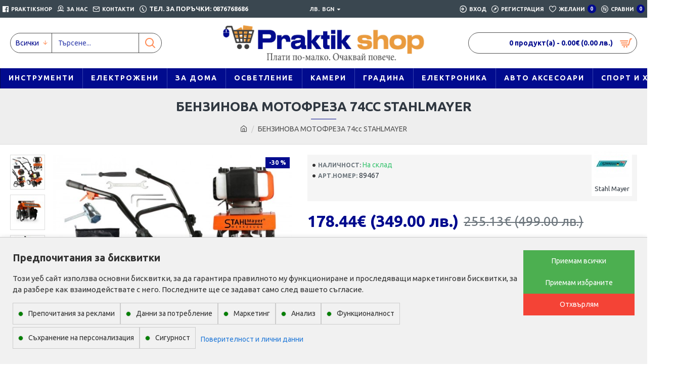

--- FILE ---
content_type: text/html; charset=utf-8
request_url: https://www.praktikshop.com/%D0%90%D0%BA%D1%83%D0%BC%D1%83%D0%BB%D0%B0%D1%82%D0%BE%D1%80%D0%BD%D0%B0-%D0%BC%D0%B8%D0%BD%D0%B8-%D1%80%D0%B5%D0%B7%D0%B0%D1%87%D0%BA%D0%B0
body_size: 55066
content:
<!DOCTYPE html>
<html dir="ltr" lang="bg" class="desktop mac chrome chrome131 webkit oc20 is-guest store-0 skin-1 desktop-header-active mobile-sticky route-product-product product-1941 layout-2" data-jv="3.0.41" data-ov="2.3.0.2">
<head typeof="og:website">

        <script>
            function setDefaultConsent() {
                console.log('Google Consent Mode V2: set defaults');
            
                let adStorage = 'denied';
                let adUserData = 'denied';
                let adPersonalization = 'denied';
                let analyticsStorage = 'denied';
                let funcioanlityStorage = 'denied';
                let personalizationStorage = 'denied';
                let securityStorage = 'denied';
            
                if (document.cookie.indexOf('ad_storage=granted') !== -1) {
                    adStorage = 'granted';
                }
            
                if (document.cookie.indexOf('ad_user_data=granted') !== -1) {
                    adUserData = 'granted';
                }
            
                if (document.cookie.indexOf('ad_personalization=granted') !== -1) {
                    adPersonalization = 'granted';
                }
            
                if (document.cookie.indexOf('analytics_storage=granted') !== -1) {
                    analyticsStorage = 'granted';
                }

                if (document.cookie.indexOf('funcioanlity_storage=granted') !== -1) {
                    funcioanlityStorage = 'granted';
                }

                if (document.cookie.indexOf('personalization_storage=granted') !== -1) {
                    personalizationStorage = 'granted';
                }

                if (document.cookie.indexOf('security_storage=granted') !== -1) {
                    securityStorage = 'granted';
                }
            
                window.dataLayer = window.dataLayer || [];
                function gtag(){dataLayer.push(arguments);}
                gtag('consent', 'default', {
                    'ad_storage': adStorage,
                    'ad_user_data': adUserData,
                    'ad_personalization': adPersonalization,
                    'analytics_storage': analyticsStorage,
                    'funcioanlity_storage': funcioanlityStorage,
                    'personalization_storage': personalizationStorage,
                    'security_storage': securityStorage
                });
            }
            
            setDefaultConsent();
        </script>
        
<meta charset="UTF-8" />
<meta name="viewport" content="width=device-width, initial-scale=1.0">
<meta http-equiv="X-UA-Compatible" content="IE=edge">
<title>БЕНЗИНОВА МОТОФРЕЗА 74cc STAHLMAYER</title>
<base href="https://www.praktikshop.com/" />

<meta name="robots" content="index">			
<meta name="description" content="Акумулаторен верижен трион 18. V 10 см (287.00) - Акумулаторен верижен трион 18." />
<meta name="keywords" content="Акумулаторна мини резачка за клони 18V е в комплект две батерии и куфар. Винаги има наличност на резервна верига за нея, на ниска цена" />
<meta property="fb:app_id" content=""/>
<meta property="og:type" content="product"/>
<meta property="og:title" content="БЕНЗИНОВА МОТОФРЕЗА 74cc STAHLMAYER"/>
<meta property="og:url" content="https://www.praktikshop.com/Акумулаторна-мини-резачка"/>
<meta property="og:image" content="https://www.praktikshop.com/image/cache/catalog/11111/0-04-05-8f7deb7ce3c6f2685a3f67f5d553bb60d203f6185b0f30457ae04bad40e948cc_2e86a4e605be1049-600x315w.jpg"/>
<meta property="og:image:width" content="600"/>
<meta property="og:image:height" content="315"/>
<meta property="og:description" content="Бензинова мотофреза&nbsp; STAHLMAYERИдеален за оформяне на лехи, тревни площи, разпръскване на тор и много други работи.ХАРАКТЕРИСТИКИ:Двигател: 2T с въздушно охлажданеЦилиндър: хромиранмакс. обороти: 7500 об./минОбороти на празен ход: 1000 об/минКапацитет: 74 ccЗадвижване: сух центробежен съедините"/>
<meta name="twitter:card" content="summary"/>
<meta name="twitter:title" content="БЕНЗИНОВА МОТОФРЕЗА 74cc STAHLMAYER"/>
<meta name="twitter:image" content="https://www.praktikshop.com/image/cache/catalog/11111/0-04-05-8f7deb7ce3c6f2685a3f67f5d553bb60d203f6185b0f30457ae04bad40e948cc_2e86a4e605be1049-200x200.jpg"/>
<meta name="twitter:image:width" content="200"/>
<meta name="twitter:image:height" content="200"/>
<meta name="twitter:description" content="Бензинова мотофреза&nbsp; STAHLMAYERИдеален за оформяне на лехи, тревни площи, разпръскване на тор и много други работи.ХАРАКТЕРИСТИКИ:Двигател: 2T с въздушно охлажданеЦилиндър: хромиранмакс. обороти: 7500 об./минОбороти на празен ход: 1000 об/минКапацитет: 74 ccЗадвижване: сух центробежен съедините"/>
<script>window['Journal'] = {"isPopup":false,"isPhone":false,"isTablet":false,"isDesktop":true,"filterUrlValuesSeparator":",","countdownDay":"Day","countdownHour":"Hour","countdownMin":"Min","countdownSec":"Sec","globalPageColumnLeftTabletStatus":false,"globalPageColumnRightTabletStatus":false,"scrollTop":true,"scrollToTop":false,"notificationHideAfter":"2000","quickviewPageStyleCloudZoomStatus":true,"quickviewPageStyleAdditionalImagesCarousel":false,"quickviewPageStyleAdditionalImagesCarouselStyleSpeed":"500","quickviewPageStyleAdditionalImagesCarouselStyleAutoPlay":false,"quickviewPageStyleAdditionalImagesCarouselStylePauseOnHover":true,"quickviewPageStyleAdditionalImagesCarouselStyleDelay":"3000","quickviewPageStyleAdditionalImagesCarouselStyleLoop":false,"quickviewPageStyleAdditionalImagesHeightAdjustment":"5","quickviewPageStylePriceUpdate":true,"quickviewPageStyleOptionsSelect":"all","quickviewText":"\u0411\u044a\u0440\u0437 \u043f\u0440\u0435\u0433\u043b\u0435\u0434","mobileHeaderOn":"tablet","subcategoriesCarouselStyleSpeed":"500","subcategoriesCarouselStyleAutoPlay":false,"subcategoriesCarouselStylePauseOnHover":true,"subcategoriesCarouselStyleDelay":"3000","subcategoriesCarouselStyleLoop":false,"productPageStyleImageCarouselStyleSpeed":"500","productPageStyleImageCarouselStyleAutoPlay":false,"productPageStyleImageCarouselStylePauseOnHover":true,"productPageStyleImageCarouselStyleDelay":"3000","productPageStyleImageCarouselStyleLoop":false,"productPageStyleCloudZoomStatus":true,"productPageStyleCloudZoomPosition":"inner","productPageStyleAdditionalImagesCarousel":false,"productPageStyleAdditionalImagesCarouselStyleSpeed":"500","productPageStyleAdditionalImagesCarouselStyleAutoPlay":true,"productPageStyleAdditionalImagesCarouselStylePauseOnHover":true,"productPageStyleAdditionalImagesCarouselStyleDelay":"3000","productPageStyleAdditionalImagesCarouselStyleLoop":false,"productPageStyleAdditionalImagesHeightAdjustment":"5","productPageStylePriceUpdate":true,"productPageStyleOptionsSelect":"none","infiniteScrollStatus":true,"infiniteScrollOffset":"2","infiniteScrollLoadPrev":"\u041f\u0440\u0435\u0434\u0438\u0448\u043d\u0438 \u043f\u0440\u043e\u0434\u0443\u043a\u0442\u0438","infiniteScrollLoadNext":"\u0421\u043b\u0435\u0434\u0432\u0430\u0449\u0438 \u043f\u0440\u043e\u0434\u0443\u043a\u0442\u0438","infiniteScrollLoading":"\u0417\u0430\u0440\u0435\u0436\u0434\u0430\u043d\u0435...","infiniteScrollNoneLeft":"","headerHeight":"100","headerCompactHeight":"60","mobileMenuOn":"","searchStyleSearchAutoSuggestStatus":true,"searchStyleSearchAutoSuggestDescription":true,"headerMiniSearchDisplay":"default","stickyStatus":true,"stickyFullHomePadding":false,"stickyFullwidth":true,"stickyAt":"300","stickyHeight":"45","headerTopBarHeight":"35","topBarStatus":true,"headerType":"classic","headerMobileHeight":"60","headerMobileStickyStatus":true,"headerMobileTopBarVisibility":true,"headerMobileTopBarHeight":"35","checkoutUrl":"https:\/\/www.praktikshop.com\/index.php?route=checkout\/checkout","notification":[{"m":137,"c":"db8fc4e5"}],"columnsCount":0};</script>
<script>(function () {
	if (Journal['isPhone']) {
		return;
	}

	var wrappers = ['search', 'cart', 'cart-content', 'logo', 'language', 'currency'];
	var documentClassList = document.documentElement.classList;

	function extractClassList() {
		return ['desktop', 'tablet', 'phone', 'desktop-header-active', 'mobile-header-active', 'mobile-menu-active'].filter(function (cls) {
			return documentClassList.contains(cls);
		});
	}

	function mqr(mqls, listener) {
		Object.keys(mqls).forEach(function (k) {
			mqls[k].addListener(listener);
		});

		listener();
	}

	function mobileMenu() {
		console.warn('mobile menu!');

		var element = document.querySelector('#main-menu');
		var wrapper = document.querySelector('.mobile-main-menu-wrapper');

		if (element && wrapper) {
			wrapper.appendChild(element);
		}

		var main_menu = document.querySelector('.main-menu');

		if (main_menu) {
			main_menu.classList.add('accordion-menu');
		}

		document.querySelectorAll('.main-menu .dropdown-toggle').forEach(function (element) {
			element.classList.remove('dropdown-toggle');
			element.classList.add('collapse-toggle');
			element.removeAttribute('data-toggle');
		});

		document.querySelectorAll('.main-menu .dropdown-menu').forEach(function (element) {
			element.classList.remove('dropdown-menu');
			element.classList.remove('j-dropdown');
			element.classList.add('collapse');
		});
	}

	function desktopMenu() {
		console.warn('desktop menu!');

		var element = document.querySelector('#main-menu');
		var wrapper = document.querySelector('.desktop-main-menu-wrapper');

		if (element && wrapper) {
			wrapper.insertBefore(element, document.querySelector('#main-menu-2'));
		}

		var main_menu = document.querySelector('.main-menu');

		if (main_menu) {
			main_menu.classList.remove('accordion-menu');
		}

		document.querySelectorAll('.main-menu .collapse-toggle').forEach(function (element) {
			element.classList.add('dropdown-toggle');
			element.classList.remove('collapse-toggle');
			element.setAttribute('data-toggle', 'dropdown');
		});

		document.querySelectorAll('.main-menu .collapse').forEach(function (element) {
			element.classList.add('dropdown-menu');
			element.classList.add('j-dropdown');
			element.classList.remove('collapse');
		});

		document.body.classList.remove('mobile-wrapper-open');
	}

	function mobileHeader() {
		console.warn('mobile header!');

		Object.keys(wrappers).forEach(function (k) {
			var element = document.querySelector('#' + wrappers[k]);
			var wrapper = document.querySelector('.mobile-' + wrappers[k] + '-wrapper');

			if (element && wrapper) {
				wrapper.appendChild(element);
			}

			if (wrappers[k] === 'cart-content') {
				if (element) {
					element.classList.remove('j-dropdown');
					element.classList.remove('dropdown-menu');
				}
			}
		});

		var search = document.querySelector('#search');
		var cart = document.querySelector('#cart');

		if (search && (Journal['searchStyle'] === 'full')) {
			search.classList.remove('full-search');
			search.classList.add('mini-search');
		}

		if (cart && (Journal['cartStyle'] === 'full')) {
			cart.classList.remove('full-cart');
			cart.classList.add('mini-cart')
		}
	}

	function desktopHeader() {
		console.warn('desktop header!');

		Object.keys(wrappers).forEach(function (k) {
			var element = document.querySelector('#' + wrappers[k]);
			var wrapper = document.querySelector('.desktop-' + wrappers[k] + '-wrapper');

			if (wrappers[k] === 'cart-content') {
				if (element) {
					element.classList.add('j-dropdown');
					element.classList.add('dropdown-menu');
					document.querySelector('#cart').appendChild(element);
				}
			} else {
				if (element && wrapper) {
					wrapper.appendChild(element);
				}
			}
		});

		var search = document.querySelector('#search');
		var cart = document.querySelector('#cart');

		if (search && (Journal['searchStyle'] === 'full')) {
			search.classList.remove('mini-search');
			search.classList.add('full-search');
		}

		if (cart && (Journal['cartStyle'] === 'full')) {
			cart.classList.remove('mini-cart');
			cart.classList.add('full-cart');
		}

		documentClassList.remove('mobile-cart-content-container-open');
		documentClassList.remove('mobile-main-menu-container-open');
		documentClassList.remove('mobile-overlay');
	}

	function moveElements(classList) {
		if (classList.includes('mobile-header-active')) {
			mobileHeader();
			mobileMenu();
		} else if (classList.includes('mobile-menu-active')) {
			desktopHeader();
			mobileMenu();
		} else {
			desktopHeader();
			desktopMenu();
		}
	}

	var mqls = {
		phone: window.matchMedia('(max-width: 768px)'),
		tablet: window.matchMedia('(max-width: 1023px)'),
		menu: window.matchMedia('(max-width: ' + Journal['mobileMenuOn'] + 'px)')
	};

	mqr(mqls, function () {
		var oldClassList = extractClassList();

		if (Journal['isDesktop']) {
			if (mqls.phone.matches) {
				documentClassList.remove('desktop');
				documentClassList.remove('tablet');
				documentClassList.add('mobile');
				documentClassList.add('phone');
			} else if (mqls.tablet.matches) {
				documentClassList.remove('desktop');
				documentClassList.remove('phone');
				documentClassList.add('mobile');
				documentClassList.add('tablet');
			} else {
				documentClassList.remove('mobile');
				documentClassList.remove('phone');
				documentClassList.remove('tablet');
				documentClassList.add('desktop');
			}

			if (documentClassList.contains('phone') || (documentClassList.contains('tablet') && Journal['mobileHeaderOn'] === 'tablet')) {
				documentClassList.remove('desktop-header-active');
				documentClassList.add('mobile-header-active');
			} else {
				documentClassList.remove('mobile-header-active');
				documentClassList.add('desktop-header-active');
			}
		}

		if (documentClassList.contains('desktop-header-active') && mqls.menu.matches) {
			documentClassList.add('mobile-menu-active');
		} else {
			documentClassList.remove('mobile-menu-active');
		}

		var newClassList = extractClassList();

		if (oldClassList.join(' ') !== newClassList.join(' ')) {
			if (document.readyState === 'loading') {
				document.addEventListener('DOMContentLoaded', function () {
					moveElements(newClassList);
				});
			} else {
				moveElements(newClassList);
			}
		}
	});

})();

(function () {
	var cookies = {};
	var style = document.createElement('style');
	var documentClassList = document.documentElement.classList;

	document.head.appendChild(style);

	document.cookie.split('; ').forEach(function (c) {
		var cc = c.split('=');
		cookies[cc[0]] = cc[1];
	});

	if (Journal['popup']) {
		for (var i in Journal['popup']) {
			if (!cookies['p-' + Journal['popup'][i]['c']]) {
				documentClassList.add('popup-open');
				documentClassList.add('popup-center');
				break;
			}
		}
	}

	if (Journal['notification']) {
		for (var i in Journal['notification']) {
			if (cookies['n-' + Journal['notification'][i]['c']]) {
				style.sheet.insertRule('.module-notification-' + Journal['notification'][i]['m'] + '{ display:none }');
			}
		}
	}

	if (Journal['headerNotice']) {
		for (var i in Journal['headerNotice']) {
			if (cookies['hn-' + Journal['headerNotice'][i]['c']]) {
				style.sheet.insertRule('.module-header_notice-' + Journal['headerNotice'][i]['m'] + '{ display:none }');
			}
		}
	}

	if (Journal['layoutNotice']) {
		for (var i in Journal['layoutNotice']) {
			if (cookies['ln-' + Journal['layoutNotice'][i]['c']]) {
				style.sheet.insertRule('.module-layout_notice-' + Journal['layoutNotice'][i]['m'] + '{ display:none }');
			}
		}
	}
})();
</script>
<link href="https://fonts.googleapis.com/css?family=Ubuntu:700,400%7COswald:400&amp;subset=latin-ext" type="text/css" rel="stylesheet"/>
<link href="catalog/view/javascript/bootstrap/css/bootstrap.min.css" type="text/css" rel="stylesheet" media="all" />
<link href="catalog/view/javascript/font-awesome/css/font-awesome.min.css" type="text/css" rel="stylesheet" media="all" />
<link href="catalog/view/theme/journal3/icons/style.minimal.css" type="text/css" rel="stylesheet" media="all" />
<link href="catalog/view/theme/journal3/lib/imagezoom/imagezoom.min.css" type="text/css" rel="stylesheet" media="all" />
<link href="catalog/view/theme/journal3/lib/lightgallery/css/lightgallery.min.css" type="text/css" rel="stylesheet" media="all" />
<link href="catalog/view/theme/journal3/lib/lightgallery/css/lg-transitions.min.css" type="text/css" rel="stylesheet" media="all" />
<link href="catalog/view/theme/journal3/lib/swiper/swiper.min.css" type="text/css" rel="stylesheet" media="all" />
<link href="catalog/view/theme/journal3/stylesheet/style.css" type="text/css" rel="stylesheet" media="all" />
<link href="catalog/view/javascript/jquery/magnific/magnific-popup.css" type="text/css" rel="stylesheet" media="all" />
<link href="catalog/view/javascript/jquery/datetimepicker/bootstrap-datetimepicker.min.css" type="text/css" rel="stylesheet" media="all" />
<link href="catalog/view/javascript/google-consent-v2/style.css" type="text/css" rel="stylesheet" media="all" />
<link href="catalog/view/theme/default/stylesheet/tbibank.css" type="text/css" rel="stylesheet" media="all" />
<link href="https://www.praktikshop.com/Акумулаторна-мини-резачка" rel="canonical" />
<link href="https://www.praktikshop.com/image/catalog/logo/favico.jpg" rel="icon" />
<!-- Global site tag (gtag.js) - Google Analytics -->
<script async src="https://www.googletagmanager.com/gtag/js?id=UA-179279331-1"></script>
<script>
  window.dataLayer = window.dataLayer || [];
  function gtag(){dataLayer.push(arguments);}
  gtag('js', new Date());

  gtag('config', 'UA-179279331-1');
</script>


<!-- Google Tag Manager -->
<script>(function(w,d,s,l,i){w[l]=w[l]||[];w[l].push({'gtm.start':
new Date().getTime(),event:'gtm.js'});var f=d.getElementsByTagName(s)[0],
j=d.createElement(s),dl=l!='dataLayer'?'&l='+l:'';j.async=true;j.src=
'https://www.googletagmanager.com/gtm.js?id='+i+dl;f.parentNode.insertBefore(j,f);
})(window,document,'script','dataLayer','GTM-5LTQRH9F');</script>
<!-- End Google Tag Manager -->


<!-- Google Tag Manager (noscript) -->
<noscript><iframe src="https://www.googletagmanager.com/ns.html?id=GTM-5LTQRH9F"
height="0" width="0" style="display:none;visibility:hidden"></iframe></noscript>
<!-- End Google Tag Manager (noscript) -->
<style>.blog-post .post-details .post-stats{white-space:nowrap;overflow-x:auto;overflow-y:hidden;-webkit-overflow-scrolling:touch;;background:rgba(255, 255, 255, 1);margin-top:20px;margin-bottom:20px;padding:8px;padding-right:12px;padding-left:12px;border-width:1px;border-style:solid;border-color:rgba(221, 221, 221, 1)}.blog-post .post-details .post-stats .p-category{flex-wrap:nowrap;display:inline-flex}.mobile .blog-post .post-details .post-stats{overflow-x:scroll}.blog-post .post-details .post-stats::-webkit-scrollbar{-webkit-appearance:none;height:1px;height:5px;width:5px}.blog-post .post-details .post-stats::-webkit-scrollbar-track{background-color:white}.blog-post .post-details .post-stats::-webkit-scrollbar-thumb{background-color:#999;background-color:rgba(1, 11, 142, 1)}.blog-post .post-details .post-stats .p-posted{display:inline-flex}.blog-post .post-details .post-stats .p-author{display:inline-flex}.blog-post .post-details .post-stats .p-date{display:inline-flex}.p-date-image{color:rgba(255, 255, 255, 1);font-weight:700;background:rgba(1, 11, 142, 1);margin:5px}.p-date-image
i{color:rgba(238, 238, 238, 1)}.blog-post .post-details .post-stats .p-comment{display:inline-flex}.blog-post .post-details .post-stats .p-view{display:inline-flex}.post-content>p{margin-bottom:10px}.post-image{display:block;text-align:left;float:none}.post-content{column-count:initial;column-gap:50px;column-rule-color:rgba(221, 221, 221, 1);column-rule-width:1px;column-rule-style:solid}.blog-post
.tags{justify-content:center}.post-comments{margin-top:20px}.post-comment{margin-bottom:30px;padding-bottom:15px;border-width:0;border-bottom-width:1px;border-style:solid;border-color:rgba(221,221,221,1)}.post-reply{margin-top:15px;margin-left:60px;padding-top:20px;border-width:0;border-top-width:1px;border-style:solid;border-color:rgba(221,221,221,1)}.user-avatar{display:block;margin-right:15px;border-radius:50%}.module-blog_comments .side-image{display:block}.post-comment .user-name{font-size:18px;font-weight:700}.post-comment .user-data
div{font-size:12px}.post-comment .user-site::before{left:-1px}.post-comment .user-data .user-date{display:inline-flex}.post-comment .user-data .user-time{display:inline-flex}.comment-form .form-group:not(.required){display:flex}.user-data .user-site{display:inline-flex}.main-posts.post-grid .post-layout.swiper-slide{margin-right:0px;width:calc((100% - 0 * 0px) / 1 - 0.01px)}.main-posts.post-grid .post-layout:not(.swiper-slide){padding:0px;width:calc(100% / 1 - 0.01px)}.one-column #content .main-posts.post-grid .post-layout.swiper-slide{margin-right:20px;width:calc((100% - 2 * 20px) / 3 - 0.01px)}.one-column #content .main-posts.post-grid .post-layout:not(.swiper-slide){padding:10px;width:calc(100% / 3 - 0.01px)}.two-column #content .main-posts.post-grid .post-layout.swiper-slide{margin-right:0px;width:calc((100% - 0 * 0px) / 1 - 0.01px)}.two-column #content .main-posts.post-grid .post-layout:not(.swiper-slide){padding:0px;width:calc(100% / 1 - 0.01px)}.side-column .main-posts.post-grid .post-layout.swiper-slide{margin-right:0px;width:calc((100% - 0 * 0px) / 1 - 0.01px)}.side-column .main-posts.post-grid .post-layout:not(.swiper-slide){padding:0px;width:calc(100% / 1 - 0.01px)}.main-posts.post-grid{margin:-10px}.post-grid .post-thumb .image
img{filter:grayscale(1)}.post-grid .post-thumb:hover .image
img{filter:grayscale(0);transform:scale(1.15)}.post-grid .post-thumb
.caption{position:relative;bottom:auto;width:auto}.post-grid .post-thumb
.name{display:flex;width:auto;margin-left:auto;margin-right:auto;justify-content:center;margin-left:auto;margin-right:auto;margin-top:10px;margin-bottom:10px}.post-grid .post-thumb .name
a{white-space:nowrap;overflow:hidden;text-overflow:ellipsis;font-size:16px;color:rgba(48, 56, 65, 1);font-weight:700}.desktop .post-grid .post-thumb .name a:hover{color:rgba(1, 11, 142, 1)}.post-grid .post-thumb
.description{display:block;text-align:center;margin-bottom:10px}.post-grid .post-thumb .button-group{display:flex;justify-content:center;margin-bottom:10px}.post-grid .post-thumb .btn-read-more::before{display:none}.post-grid .post-thumb .btn-read-more::after{display:none;content:'\e5c8' !important;font-family:icomoon !important}.post-grid .post-thumb .btn-read-more .btn-text{display:inline-block;padding:0}.post-grid .post-thumb .post-stats{display:flex;color:rgba(238, 238, 238, 1);justify-content:center;position:absolute;transform:translateY(-100%);width:100%;background:rgba(0, 0, 0, 0.65);padding:7px}.post-grid .post-thumb .post-stats .p-author{display:flex}.post-grid .post-thumb .p-date{display:flex}.post-grid .post-thumb .post-stats .p-comment{display:flex}.post-grid .post-thumb .post-stats .p-view{display:flex}.post-list .post-layout:not(.swiper-slide){margin-bottom:40px}.post-list .post-thumb
.caption{flex-basis:200px;padding:15px}.post-list .post-thumb:hover .image
img{transform:scale(1.15)}.post-list .post-thumb
.name{display:flex;width:auto;margin-left:auto;margin-right:auto;justify-content:flex-start;margin-left:0;margin-right:auto}.post-list .post-thumb .name
a{white-space:normal;overflow:visible;text-overflow:initial;font-size:18px;color:rgba(48, 56, 65, 1);font-weight:700}.desktop .post-list .post-thumb .name a:hover{color:rgba(1, 11, 142, 1)}.post-list .post-thumb
.description{display:block;color:rgba(109, 118, 125, 1);padding-top:10px;padding-bottom:10px}.post-list .post-thumb .button-group{display:flex;justify-content:flex-start}.post-list .post-thumb .btn-read-more::before{display:inline-block}.post-list .post-thumb .btn-read-more .btn-text{display:inline-block;padding:0
.4em}.post-list .post-thumb .btn-read-more::after{content:'\e5c8' !important;font-family:icomoon !important}.post-list .post-thumb .post-stats{display:flex;font-size:14px;color:rgba(80, 80, 80, 1);justify-content:flex-start;padding-bottom:5px;margin:-15px;margin-bottom:5px;margin-left:0px}.post-list .post-thumb .post-stats .p-author{display:block}.post-list .post-thumb .p-date{display:flex}.post-list .post-thumb .post-stats .p-comment{display:block}.post-list .post-thumb .post-stats .p-view{display:flex}.blog-feed
span{display:block;color:rgba(235, 102, 38, 1) !important}.blog-feed{display:inline-flex;margin-right:30px}.blog-feed::before{content:'\f143' !important;font-family:icomoon !important;font-size:14px;color:rgba(235, 102, 38, 1)}.desktop .blog-feed:hover
span{color:rgba(39, 124, 217, 1) !important}.countdown{color:rgba(48, 56, 65, 1);background:rgba(255, 255, 255, 1);border-radius:3px;width:90%}.countdown div
span{color:rgba(109,118,125,1)}.countdown>div{border-style:solid;border-color:rgba(245, 245, 245, 1)}.boxed-layout .site-wrapper{overflow:hidden}.boxed-layout
.header{padding:0
20px}.boxed-layout
.breadcrumb{padding-left:20px;padding-right:20px}.wrapper, .mega-menu-content, .site-wrapper > .container, .grid-cols,.desktop-header-active .is-sticky .header .desktop-main-menu-wrapper,.desktop-header-active .is-sticky .sticky-fullwidth-bg,.boxed-layout .site-wrapper, .breadcrumb, .title-wrapper, .page-title > span,.desktop-header-active .header .top-bar,.desktop-header-active .header .mid-bar,.desktop-main-menu-wrapper{max-width:1400px}.desktop-main-menu-wrapper .main-menu>.j-menu>.first-dropdown::before{transform:translateX(calc(0px - (100vw - 1400px) / 2))}html[dir='rtl'] .desktop-main-menu-wrapper .main-menu>.j-menu>.first-dropdown::before{transform:none;right:calc(0px - (100vw - 1400px) / 2)}.desktop-main-menu-wrapper .main-menu>.j-menu>.first-dropdown.mega-custom::before{transform:translateX(calc(0px - (200vw - 1400px) / 2))}html[dir='rtl'] .desktop-main-menu-wrapper .main-menu>.j-menu>.first-dropdown.mega-custom::before{transform:none;right:calc(0px - (200vw - 1400px) / 2)}body{background:rgba(255,255,255,1);font-family:'Ubuntu';font-weight:400;font-size:14px;line-height:1.5;-webkit-font-smoothing:antialiased}#content{padding-top:20px;padding-bottom:20px}.column-left
#content{padding-left:20px}.column-right
#content{padding-right:20px}.side-column{max-width:240px;padding:20px;padding-left:0px}.one-column
#content{max-width:calc(100% - 240px)}.two-column
#content{max-width:calc(100% - 240px * 2)}#column-left{border-width:0;border-right-width:1px;border-style:solid;border-color:rgba(221,221,221,1)}#column-right{border-width:0;border-left-width:1px;border-style:solid;border-color:rgba(221,221,221,1);padding:20px;padding-right:0px}.page-title{display:block}.dropdown.drop-menu>.j-dropdown{left:0;right:auto;transform:translate3d(0,-10px,0)}.dropdown.drop-menu.animating>.j-dropdown{left:0;right:auto;transform:none}.dropdown.drop-menu>.j-dropdown::before{left:10px;right:auto;transform:translateX(0)}.dropdown.dropdown .j-menu .dropdown>a>.count-badge{margin-right:0}.dropdown.dropdown .j-menu .dropdown>a>.count-badge+.open-menu+.menu-label{margin-left:7px}.dropdown.dropdown .j-menu .dropdown>a::after{display:block}.dropdown.dropdown .j-menu>li>a{font-size:13px;color:rgba(48, 56, 65, 1);background:rgba(255, 255, 255, 1);padding:10px}.desktop .dropdown.dropdown .j-menu > li:hover > a, .dropdown.dropdown .j-menu>li.active>a{color:rgba(48, 56, 65, 1);background:rgba(245, 245, 245, 1)}.dropdown.dropdown .j-menu .links-text{white-space:nowrap;overflow:hidden;text-overflow:ellipsis}.dropdown.dropdown .j-menu>li>a::before{margin-right:7px;min-width:20px;font-size:18px}.dropdown.dropdown .j-menu > li > a, .dropdown.dropdown.accordion-menu .menu-item > a + div, .dropdown.dropdown .accordion-menu .menu-item>a+div{border-color:rgba(238, 238, 238, 1)}.dropdown.dropdown .j-menu a .count-badge{display:inline-flex;position:relative}.dropdown.dropdown:not(.mega-menu) .j-dropdown{min-width:200px}.dropdown.dropdown:not(.mega-menu) .j-menu{box-shadow:0 0 85px -10px rgba(0, 0, 0, 0.2)}.dropdown.dropdown .j-dropdown::before{display:block;border-bottom-color:rgba(255,255,255,1);margin-top:-10px}legend{font-family:'Ubuntu';font-weight:700;font-size:14px;color:rgba(48,56,65,1);text-transform:uppercase;margin-bottom:15px;white-space:normal;overflow:visible;text-overflow:initial;text-align:left}legend::after{content:'';display:block;position:relative;margin-top:8px;left:initial;right:initial;margin-left:0;margin-right:auto;transform:none}legend.page-title>span::after{content:'';display:block;position:relative;margin-top:8px;left:initial;right:initial;margin-left:0;margin-right:auto;transform:none}legend::after,legend.page-title>span::after{width:50px;height:1px;background:rgba(1,11,142,1)}.title{font-family:'Ubuntu';font-weight:700;font-size:14px;color:rgba(48,56,65,1);text-transform:uppercase;margin-bottom:15px;white-space:normal;overflow:visible;text-overflow:initial;text-align:left}.title::after{content:'';display:block;position:relative;margin-top:8px;left:initial;right:initial;margin-left:0;margin-right:auto;transform:none}.title.page-title>span::after{content:'';display:block;position:relative;margin-top:8px;left:initial;right:initial;margin-left:0;margin-right:auto;transform:none}.title::after,.title.page-title>span::after{width:50px;height:1px;background:rgba(1, 11, 142, 1)}html:not(.popup) .page-title{font-size:26px;color:rgba(48, 56, 65, 1);text-align:center;background:rgba(238, 238, 238, 1);padding:0px;padding-top:20px;margin:0px;white-space:normal;overflow:visible;text-overflow:initial;text-align:center}html:not(.popup) .page-title::after{content:'';display:block;position:relative;margin-top:8px;left:50%;right:initial;transform:translate3d(-50%,0,0)}html:not(.popup) .page-title.page-title>span::after{content:'';display:block;position:relative;margin-top:8px;left:50%;right:initial;transform:translate3d(-50%,0,0)}html:not(.popup) .page-title::after, html:not(.popup) .page-title.page-title>span::after{width:50px;height:1px;background:rgba(1,11,142,1)}.title.module-title{font-family:'Ubuntu';font-weight:700;font-size:14px;color:rgba(48,56,65,1);text-transform:uppercase;margin-bottom:15px;white-space:normal;overflow:visible;text-overflow:initial;text-align:left}.title.module-title::after{content:'';display:block;position:relative;margin-top:8px;left:initial;right:initial;margin-left:0;margin-right:auto;transform:none}.title.module-title.page-title>span::after{content:'';display:block;position:relative;margin-top:8px;left:initial;right:initial;margin-left:0;margin-right:auto;transform:none}.title.module-title::after,.title.module-title.page-title>span::after{width:50px;height:1px;background:rgba(1,11,142,1)}.btn,.btn:visited{font-size:12px;color:rgba(255,255,255,1);text-transform:uppercase}.btn:hover{color:rgba(255, 255, 255, 1) !important;background:rgba(1, 11, 142, 1) !important}.btn:active,.btn:hover:active,.btn:focus:active{color:rgba(255, 255, 255, 1) !important;background:rgba(34, 184, 155, 1) !important}.btn:focus{color:rgba(255, 255, 255, 1) !important;box-shadow:inset 0 0 20px rgba(0,0,0,0.25)}.btn{background:rgba(48,56,65,1);padding:12px}.btn.btn.disabled::after{font-size:20px}.btn-secondary.btn{background:rgba(255,36,0,1)}.btn-secondary.btn:hover{background:rgba(175, 31, 17, 1) !important}.btn-secondary.btn.btn.disabled::after{font-size:20px}.btn-success.btn,.btn-success.btn:visited{font-size:14px}.btn-success.btn{background:rgba(60,196,114,1)}.btn-success.btn:hover{background:rgba(39, 124, 217, 1) !important}.btn-success.btn.btn.disabled::after{font-size:20px}.btn-danger.btn{background:rgba(1,11,142,1)}.btn-danger.btn:hover{background:rgba(53, 66, 174, 1) !important}.btn-danger.btn.btn.disabled::after{font-size:20px}.btn-warning.btn{background:rgba(255,36,0,1)}.btn-warning.btn:hover{background:rgba(175, 31, 17, 1) !important}.btn-warning.btn.btn.disabled::after{font-size:20px}.btn-info.btn{background:rgba(109,118,125,1);border-width:0px}.btn-info.btn:hover{background:rgba(48, 56, 65, 1) !important}.btn-info.btn.btn.disabled::after{font-size:20px}.btn-light.btn,.btn-light.btn:visited{color:rgba(109,118,125,1)}.btn-light.btn:hover{color:rgba(48, 56, 65, 1) !important;background:rgba(196, 202, 253, 1) !important}.btn-light.btn{background:rgba(238,238,238,1)}.btn-light.btn.btn.disabled::after{font-size:20px}.btn-dark.btn{background:rgba(48,56,65,1)}.btn-dark.btn:hover{background:rgba(53, 66, 174, 1) !important}.btn-dark.btn.btn.disabled::after{font-size:20px}.buttons{margin-top:20px;padding-top:15px;border-width:0;border-top-width:1px;border-style:solid;border-color:rgba(221, 221, 221, 1);font-size:12px}.buttons .pull-left .btn, .buttons .pull-left .btn:visited{font-size:12px;color:rgba(255, 255, 255, 1);text-transform:uppercase}.buttons .pull-left .btn:hover{color:rgba(255, 255, 255, 1) !important;background:rgba(1, 11, 142, 1) !important}.buttons .pull-left .btn:active, .buttons .pull-left .btn:hover:active, .buttons .pull-left .btn:focus:active{color:rgba(255, 255, 255, 1) !important;background:rgba(34, 184, 155, 1) !important}.buttons .pull-left .btn:focus{color:rgba(255, 255, 255, 1) !important;box-shadow:inset 0 0 20px rgba(0, 0, 0, 0.25)}.buttons .pull-left
.btn{background:rgba(48, 56, 65, 1);padding:12px}.buttons .pull-left .btn.btn.disabled::after{font-size:20px}.buttons .pull-right .btn::after{content:'\e5c8' !important;font-family:icomoon !important;margin-left:5px}.buttons .pull-left .btn::before{content:'\e5c4' !important;font-family:icomoon !important;margin-right:5px}.buttons>div{flex:0 0 auto;width:auto;flex-basis:0}.buttons > div
.btn{width:auto}.buttons .pull-left{margin-right:auto}.buttons .pull-right:only-child{flex:0 0 auto;width:auto;margin:0
0 0 auto}.buttons .pull-right:only-child
.btn{width:auto}.buttons input+.btn{margin-top:5px}.tags{margin-top:15px;justify-content:flex-start;font-size:13px;font-weight:700;text-transform:uppercase}.tags a,.tags-title{margin-right:8px;margin-bottom:8px}.tags
b{display:none}.tags
a{padding-right:8px;padding-left:8px;font-size:12px;color:rgba(238, 238, 238, 1);font-weight:400;text-transform:none;background:rgba(58, 71, 80, 1)}.tags a:hover{color:rgba(255,255,255,1);background:rgba(1,11,142,1)}.alert.alert-success{color:rgba(255,255,255,1);background:rgba(60,196,114,1)}.alert.alert-info{color:rgba(48, 56, 65, 1)}.alert-info.alert-dismissible
.close{color:rgba(196,202,253,1)}.alert.alert-warning{color:rgba(48,56,65,1);background:rgba(254,225,91,1)}.alert.alert-danger{color:rgba(255,255,255,1);background:rgba(1,11,142,1)}.breadcrumb{display:block !important;text-align:center;padding:10px;padding-bottom:20px;white-space:normal;-webkit-overflow-scrolling:touch}.breadcrumb::before{background:rgba(238, 238, 238, 1);border-width:0;border-bottom-width:1px;border-style:solid;border-color:rgba(221, 221, 221, 1)}.breadcrumb li:first-of-type a i::before{content:'\eb69' !important;font-family:icomoon !important}.breadcrumb
a{color:rgba(80, 80, 80, 1);text-decoration:underline}.mobile
.breadcrumb{overflow-x:visible}.breadcrumb::-webkit-scrollbar{-webkit-appearance:initial;height:1px;height:1px;width:1px}.breadcrumb::-webkit-scrollbar-track{background-color:white}.breadcrumb::-webkit-scrollbar-thumb{background-color:#999}.panel-group .panel-heading a::before{content:'\e5c8' !important;font-family:icomoon !important;order:10}.desktop .panel-group .panel-heading:hover a::before{color:rgba(1, 11, 142, 1)}.panel-group .panel-active .panel-heading a::before{content:'\e5db' !important;font-family:icomoon !important;color:rgba(1, 11, 142, 1);top:-1px}.panel-group .panel-heading
a{justify-content:space-between;font-size:13px;font-weight:700;text-transform:uppercase;padding:0px;padding-top:15px;padding-bottom:15px}.panel-group .panel-heading{border-width:0;border-top-width:1px;border-style:solid;border-color:rgba(221, 221, 221, 1)}.panel-group .panel-body{padding-bottom:10px}body
a{color:rgba(39, 124, 217, 1);display:inline-block}body a:hover{color:rgba(1, 11, 142, 1)}body
p{font-size:15px;margin-bottom:15px}body
h1{margin-bottom:20px}body
h2{font-size:32px;margin-bottom:15px}body
h3{margin-bottom:15px}body
h4{font-weight:700;text-transform:uppercase;margin-bottom:15px}body
h5{font-size:17px;font-weight:400;margin-bottom:15px}body
h6{color:rgba(255, 255, 255, 1);text-transform:uppercase;background:rgba(1, 11, 142, 1);padding:6px;padding-right:10px;padding-left:10px;margin-bottom:15px;display:inline-block}body
blockquote{font-family:Georgia,serif;font-weight:400;font-style:italic;padding:15px;padding-top:10px;padding-bottom:10px;margin-top:15px;margin-bottom:15px;border-radius:3px;float:none;display:block;max-width:500px}body blockquote::before{margin-left:auto;margin-right:auto;float:left;content:'\e98f' !important;font-family:icomoon !important;color:rgba(1, 11, 142, 1);margin-right:10px}body
hr{margin-top:20px;margin-bottom:20px;overflow:visible}body hr::before{content:'\e993' !important;font-family:icomoon !important;font-size:20px;width:40px;height:40px;border-radius:50%}body .drop-cap{font-family:Georgia,serif !important;font-weight:400 !important;font-size:60px !important;font-family:Georgia,serif;font-weight:700;margin-right:5px}body .amp::before{content:'\e901' !important;font-family:icomoon !important;font-size:25px;top:5px}body .video-responsive{max-width:550px;margin-bottom:15px}.count-badge{color:rgba(255, 255, 255, 1);background:rgba(1, 11, 142, 1);border-radius:10px}.product-label
b{color:rgba(255,255,255,1);font-weight:700;text-transform:uppercase;background:rgba(1,11,142,1);padding:5px;padding-right:7px;padding-left:7px}.tooltip-inner{font-size:12px;color:rgba(238, 238, 238, 1);line-height:1.1;background:rgba(48, 56, 65, 1);border-radius:2px;padding:5px;box-shadow:0 -15px 100px -10px rgba(0, 0, 0, 0.1)}.tooltip.top .tooltip-arrow{border-top-color:rgba(48, 56, 65, 1)}.tooltip.right .tooltip-arrow{border-right-color:rgba(48, 56, 65, 1)}.tooltip.bottom .tooltip-arrow{border-bottom-color:rgba(48, 56, 65, 1)}.tooltip.left .tooltip-arrow{border-left-color:rgba(48, 56, 65, 1)}table tbody tr:hover
td{background:rgba(255, 255, 255, 1)}table tbody
td{border-width:0 !important;border-top-width:1px !important;border-style:solid !important;border-color:rgba(221, 221, 221, 1) !important}table{border-width:1px !important;border-style:solid !important;border-color:rgba(221, 221, 221, 1) !important}table thead
td{font-size:12px;font-weight:700;text-transform:uppercase;background:rgba(238, 238, 238, 1)}table tfoot
td{background:rgba(238, 238, 238, 1)}table tfoot td, table tfoot
th{border-style:solid !important;border-color:rgba(221, 221, 221, 1) !important}.table-responsive{border-width:1px;border-style:solid;border-color:rgba(221,221,221,1);-webkit-overflow-scrolling:touch}.table-responsive::-webkit-scrollbar{height:5px;width:5px}.form-group .control-label{max-width:150px;padding-top:7px;padding-bottom:5px;justify-content:flex-start}.required .control-label::after, .required .control-label+div::before{font-size:17px;color:rgba(1,11,142,1)}.form-group{margin-bottom:8px}input.form-control{background:rgba(245, 245, 245, 1) !important;border-width:1px !important;border-style:solid !important;border-color:rgba(221, 221, 221, 1) !important;border-radius:2px !important;max-width:500px;height:38px}input.form-control:hover{border-color:rgba(196, 202, 253, 1) !important}input.form-control:focus,input.form-control:active{border-color:rgba(196, 202, 253, 1) !important}input.form-control:focus{box-shadow:inset 0 0 5px rgba(0,0,0,0.1)}textarea.form-control{background:rgba(245, 245, 245, 1) !important;border-width:1px !important;border-style:solid !important;border-color:rgba(221, 221, 221, 1) !important;border-radius:2px !important;height:100px}textarea.form-control:hover{border-color:rgba(196, 202, 253, 1) !important}textarea.form-control:focus,textarea.form-control:active{border-color:rgba(196, 202, 253, 1) !important}textarea.form-control:focus{box-shadow:inset 0 0 5px rgba(0,0,0,0.1)}select.form-control{background:rgba(245, 245, 245, 1) !important;border-width:1px !important;border-style:solid !important;border-color:rgba(221, 221, 221, 1) !important;border-radius:2px !important;max-width:500px}select.form-control:hover{border-color:rgba(196, 202, 253, 1) !important}select.form-control:focus,select.form-control:active{border-color:rgba(196, 202, 253, 1) !important}select.form-control:focus{box-shadow:inset 0 0 5px rgba(0,0,0,0.1)}.radio{width:100%}.checkbox{width:100%}.input-group .input-group-btn
.btn{min-width:35px;min-height:35px}.product-option-file .btn i::before{content:'\ebd8' !important;font-family:icomoon !important}.stepper input.form-control{border-width:0px !important}.stepper{width:50px;height:35px;border-style:solid;border-color:rgba(48, 56, 65, 1)}.stepper span
i{color:rgba(255, 255, 255, 1);background-color:rgba(109, 118, 125, 1)}.stepper span i:hover{background-color:rgba(1,11,142,1)}.pagination-results{font-size:13px;color:rgba(48, 56, 65, 1);letter-spacing:1px;margin-top:20px;justify-content:flex-start}.pagination-results .text-right{display:block}.pagination>li>a{color:rgba(48,56,65,1)}.pagination>li>a:hover{color:rgba(1,11,142,1)}.pagination>li.active>span,.pagination>li.active>span:hover,.pagination>li>a:focus{color:rgba(1,11,142,1)}.pagination>li>a,.pagination>li>span{padding:5px;padding-right:6px;padding-left:6px}.pagination>li{border-radius:2px}.pagination > li:first-child a::before, .pagination > li:last-child a::before{content:'\e940' !important;font-family:icomoon !important}.pagination > li .prev::before, .pagination > li .next::before{content:'\e93e' !important;font-family:icomoon !important}.pagination>li:not(:first-of-type){margin-left:5px}.rating .fa-stack{font-size:13px;width:1.2em}.rating .fa-star, .rating .fa-star+.fa-star-o{color:rgba(254, 225, 91, 1)}.rating .fa-star-o:only-child{color:rgba(109,118,125,1)}.rating-stars{border-top-left-radius:3px;border-top-right-radius:3px}.popup-inner-body{max-height:calc(100vh - 50px * 2)}.popup-container{max-width:calc(100% - 20px * 2)}.popup-bg{background:rgba(0,0,0,0.75)}.popup-body,.popup{background:rgba(255, 255, 255, 1)}.popup-content, .popup .site-wrapper{padding:20px}.popup-body{border-radius:3px;box-shadow:0 5px 30px -10px rgba(77, 75, 75, 1)}.popup-container .popup-close::before{content:'\e5cd' !important;font-family:icomoon !important}.popup-close{width:30px;height:30px;margin-right:-12px;margin-top:12px}.popup-container .btn.popup-close{border-radius:50% !important}.popup-container>.btn{background:rgba(39,124,217,1)}.popup-container>.btn:hover{background:rgba(53, 66, 174, 1) !important}.popup-container>.btn.btn.disabled::after{font-size:20px}.scroll-top i::before{content:'\e5d8' !important;font-family:icomoon !important;font-size:20px;color:rgba(255, 255, 255, 1);background:rgba(1, 11, 142, 1);padding:10px}.scroll-top:hover i::before{background:rgba(60,196,114,1)}.scroll-top{left:auto;right:10px;transform:translateX(0);;margin-left:10px;margin-right:10px;margin-bottom:10px}.journal-loading > i::before, .ias-spinner > i::before, .lg-outer .lg-item::after,.btn.disabled::after{content:'\e92f' !important;font-family:icomoon !important;font-size:30px;color:rgba(1, 11, 142, 1)}.journal-loading > .fa-spin, .lg-outer .lg-item::after,.btn.disabled::after{animation:fa-spin infinite linear;;animation-duration:2000ms}.btn-cart::before,.fa-shopping-cart::before{content:'\ea9b' !important;font-family:icomoon !important;left:-1px}.btn-wishlist::before{content:'\f08a' !important;font-family:icomoon !important}.btn-compare::before,.compare-btn::before{content:'\eab6' !important;font-family:icomoon !important}.fa-refresh::before{content:'\eacd' !important;font-family:icomoon !important}.fa-times-circle::before,.fa-times::before,.reset-filter::before,.notification-close::before,.popup-close::before,.hn-close::before{content:'\e981' !important;font-family:icomoon !important}.p-author::before{content:'\f007' !important;font-family:icomoon !important;margin-right:5px}.p-date::before{content:'\f133' !important;font-family:icomoon !important;margin-right:5px}.p-time::before{content:'\eb29' !important;font-family:icomoon !important;margin-right:5px}.p-comment::before{content:'\f27a' !important;font-family:icomoon !important;margin-right:5px}.p-view::before{content:'\f06e' !important;font-family:icomoon !important;margin-right:5px}.p-category::before{content:'\f022' !important;font-family:icomoon !important;margin-right:5px}.user-site::before{content:'\e321' !important;font-family:icomoon !important;left:-1px;margin-right:5px}.desktop ::-webkit-scrollbar{width:12px}.desktop ::-webkit-scrollbar-track{background:rgba(238, 238, 238, 1)}.desktop ::-webkit-scrollbar-thumb{background:rgba(109,118,125,1);border-width:4px;border-style:solid;border-color:rgba(238,238,238,1);border-radius:10px}.expand-content{max-height:70px}.block-expand.btn,.block-expand.btn:visited{text-transform:none}.block-expand.btn{padding:2px;padding-right:7px;padding-left:7px;min-width:20px;min-height:20px}.desktop .block-expand.btn:hover{box-shadow:0 5px 30px -5px rgba(0,0,0,0.25)}.block-expand.btn:active,.block-expand.btn:hover:active,.block-expand.btn:focus:active{box-shadow:inset 0 0 20px rgba(0,0,0,0.25)}.block-expand.btn:focus{box-shadow:inset 0 0 20px rgba(0,0,0,0.25)}.block-expand.btn.btn.disabled::after{font-size:20px}.block-expand::after{content:'Още'}.block-expanded .block-expand::after{content:'По-малко'}.block-expand::before{content:'\e5db' !important;font-family:icomoon !important;margin-right:5px}.block-expanded .block-expand::before{content:'\e5d8' !important;font-family:icomoon !important;margin-right:5px}.block-expand-overlay{background:linear-gradient(to bottom, transparent, rgba(255, 255, 255, 1))}.safari .block-expand-overlay{background:linear-gradient(to bottom, rgba(255,255,255,0), rgba(255, 255, 255, 1))}.iphone .block-expand-overlay{background:linear-gradient(to bottom, rgba(255,255,255,0), rgba(255, 255, 255, 1))}.ipad .block-expand-overlay{background:linear-gradient(to bottom,rgba(255,255,255,0),rgba(255,255,255,1))}.old-browser{color:rgba(42,42,42,1);background:rgba(255,255,255,1)}.notification-cart.notification{max-width:400px;margin:20px;margin-bottom:0px;padding:10px;background:rgba(255, 255, 255, 1);border-radius:5px;box-shadow:0 5px 30px -10px rgba(77, 75, 75, 1)}.notification-cart .notification-close{display:block;width:25px;height:25px;margin-right:-12px;margin-top:-12px}.notification-cart .notification-close::before{content:'\e5cd' !important;font-family:icomoon !important}.notification-cart .btn.notification-close{border-radius:50% !important}.notification-cart .notification-close.btn{background:rgba(39, 124, 217, 1)}.notification-cart .notification-close.btn:hover{background:rgba(53, 66, 174, 1) !important}.notification-cart .notification-close.btn.btn.disabled::after{font-size:20px}.notification-cart
img{display:block;margin-right:10px;margin-bottom:10px}.notification-cart .notification-buttons{display:flex;padding:10px;margin:-10px;margin-top:5px}.notification-cart .notification-view-cart.btn{background:rgba(39, 124, 217, 1)}.notification-cart .notification-view-cart.btn:hover{background:rgba(53, 66, 174, 1) !important}.notification-cart .notification-view-cart.btn.btn.disabled::after{font-size:20px}.notification-cart .notification-view-cart{display:inline-flex;flex-grow:1}.notification-cart .notification-checkout.btn, .notification-cart .notification-checkout.btn:visited{font-size:14px}.notification-cart .notification-checkout.btn{background:rgba(60, 196, 114, 1)}.notification-cart .notification-checkout.btn:hover{background:rgba(39, 124, 217, 1) !important}.notification-cart .notification-checkout.btn.btn.disabled::after{font-size:20px}.notification-cart .notification-checkout{display:inline-flex;flex-grow:1;margin-left:10px}.notification-cart .notification-checkout::after{content:'\e5c8' !important;font-family:icomoon !important;margin-left:5px}.notification-wishlist.notification{max-width:400px;margin:20px;margin-bottom:0px;padding:10px;background:rgba(255, 255, 255, 1);border-radius:5px;box-shadow:0 5px 30px -10px rgba(77, 75, 75, 1)}.notification-wishlist .notification-close{display:block;width:25px;height:25px;margin-right:-12px;margin-top:-12px}.notification-wishlist .notification-close::before{content:'\e5cd' !important;font-family:icomoon !important}.notification-wishlist .btn.notification-close{border-radius:50% !important}.notification-wishlist .notification-close.btn{background:rgba(39, 124, 217, 1)}.notification-wishlist .notification-close.btn:hover{background:rgba(53, 66, 174, 1) !important}.notification-wishlist .notification-close.btn.btn.disabled::after{font-size:20px}.notification-wishlist
img{display:block;margin-right:10px;margin-bottom:10px}.notification-wishlist .notification-buttons{display:flex;padding:10px;margin:-10px;margin-top:5px}.notification-wishlist .notification-view-cart.btn{background:rgba(39, 124, 217, 1)}.notification-wishlist .notification-view-cart.btn:hover{background:rgba(53, 66, 174, 1) !important}.notification-wishlist .notification-view-cart.btn.btn.disabled::after{font-size:20px}.notification-wishlist .notification-view-cart{display:inline-flex;flex-grow:1}.notification-wishlist .notification-checkout.btn, .notification-wishlist .notification-checkout.btn:visited{font-size:14px}.notification-wishlist .notification-checkout.btn{background:rgba(60, 196, 114, 1)}.notification-wishlist .notification-checkout.btn:hover{background:rgba(39, 124, 217, 1) !important}.notification-wishlist .notification-checkout.btn.btn.disabled::after{font-size:20px}.notification-wishlist .notification-checkout{display:inline-flex;flex-grow:1;margin-left:10px}.notification-wishlist .notification-checkout::after{content:'\e5c8' !important;font-family:icomoon !important;margin-left:5px}.notification-compare.notification{max-width:400px;margin:20px;margin-bottom:0px;padding:10px;background:rgba(255, 255, 255, 1);border-radius:5px;box-shadow:0 5px 30px -10px rgba(77, 75, 75, 1)}.notification-compare .notification-close{display:block;width:25px;height:25px;margin-right:-12px;margin-top:-12px}.notification-compare .notification-close::before{content:'\e5cd' !important;font-family:icomoon !important}.notification-compare .btn.notification-close{border-radius:50% !important}.notification-compare .notification-close.btn{background:rgba(39, 124, 217, 1)}.notification-compare .notification-close.btn:hover{background:rgba(53, 66, 174, 1) !important}.notification-compare .notification-close.btn.btn.disabled::after{font-size:20px}.notification-compare
img{display:block;margin-right:10px;margin-bottom:10px}.notification-compare .notification-buttons{display:flex;padding:10px;margin:-10px;margin-top:5px}.notification-compare .notification-view-cart.btn{background:rgba(39, 124, 217, 1)}.notification-compare .notification-view-cart.btn:hover{background:rgba(53, 66, 174, 1) !important}.notification-compare .notification-view-cart.btn.btn.disabled::after{font-size:20px}.notification-compare .notification-view-cart{display:inline-flex;flex-grow:1}.notification-compare .notification-checkout.btn, .notification-compare .notification-checkout.btn:visited{font-size:14px}.notification-compare .notification-checkout.btn{background:rgba(60, 196, 114, 1)}.notification-compare .notification-checkout.btn:hover{background:rgba(39, 124, 217, 1) !important}.notification-compare .notification-checkout.btn.btn.disabled::after{font-size:20px}.notification-compare .notification-checkout{display:inline-flex;flex-grow:1;margin-left:10px}.notification-compare .notification-checkout::after{content:'\e5c8' !important;font-family:icomoon !important;margin-left:5px}.popup-quickview .popup-container{width:760px}.popup-quickview .popup-inner-body{height:600px}.route-product-product.popup-quickview .product-info .product-left{width:50%}.route-product-product.popup-quickview .product-info .product-right{width:calc(100% - 50%);padding-left:20px}.route-product-product.popup-quickview h1.page-title{display:none}.route-product-product.popup-quickview div.page-title{display:block}.route-product-product.popup-quickview .page-title{font-size:18px;font-weight:700;text-transform:uppercase;border-width:0px;padding:0px;margin-bottom:15px;white-space:normal;overflow:visible;text-overflow:initial}.route-product-product.popup-quickview .page-title::after{content:'';display:block;position:relative;margin-top:7px}.route-product-product.popup-quickview .page-title.page-title>span::after{content:'';display:block;position:relative;margin-top:7px}.route-product-product.popup-quickview .page-title::after, .route-product-product.popup-quickview .page-title.page-title>span::after{width:50px;height:1px;background:rgba(1, 11, 142, 1)}.route-product-product.popup-quickview .direction-horizontal .additional-image{width:calc(100% / 4)}.route-product-product.popup-quickview .additional-images .swiper-container{overflow:hidden}.route-product-product.popup-quickview .additional-images .swiper-buttons{display:none;top:50%;width:calc(100% - (5px * 2));margin-top:-10px}.route-product-product.popup-quickview .additional-images:hover .swiper-buttons{display:block}.route-product-product.popup-quickview .additional-images .swiper-button-prev{left:0;right:auto;transform:translate(0, -50%)}.route-product-product.popup-quickview .additional-images .swiper-button-next{left:auto;right:0;transform:translate(0, -50%)}.route-product-product.popup-quickview .additional-images .swiper-buttons
div{width:25px;height:25px;background:rgba(1, 11, 142, 1);box-shadow:0 5px 30px -5px rgba(0, 0, 0, 0.15)}.route-product-product.popup-quickview .additional-images .swiper-button-disabled{opacity:0}.route-product-product.popup-quickview .additional-images .swiper-buttons div::before{content:'\e5c4' !important;font-family:icomoon !important;color:rgba(255, 255, 255, 1)}.route-product-product.popup-quickview .additional-images .swiper-buttons .swiper-button-next::before{content:'\e5c8' !important;font-family:icomoon !important;color:rgba(255, 255, 255, 1)}.route-product-product.popup-quickview .additional-images .swiper-buttons div:not(.swiper-button-disabled):hover{background:rgba(53, 66, 174, 1)}.route-product-product.popup-quickview .additional-images .swiper-pagination{display:block;margin-bottom:-10px;left:50%;right:auto;transform:translateX(-50%)}.route-product-product.popup-quickview .additional-images
.swiper{padding-bottom:10px}.route-product-product.popup-quickview .additional-images .swiper-pagination-bullet{width:7px;height:7px;background-color:rgba(109, 118, 125, 1)}.route-product-product.popup-quickview .additional-images .swiper-pagination>span+span{margin-left:8px}.desktop .route-product-product.popup-quickview .additional-images .swiper-pagination-bullet:hover{background-color:rgba(1, 11, 142, 1)}.route-product-product.popup-quickview .additional-images .swiper-pagination-bullet.swiper-pagination-bullet-active{background-color:rgba(1, 11, 142, 1)}.route-product-product.popup-quickview .additional-images .swiper-pagination>span{border-radius:20px}.route-product-product.popup-quickview .additional-image{padding:calc(10px / 2)}.route-product-product.popup-quickview .additional-images{margin-top:10px;margin-right:-5px;margin-left:-5px}.route-product-product.popup-quickview .additional-images
img{border-width:1px;border-style:solid;border-color:rgba(245, 245, 245, 1)}.route-product-product.popup-quickview .additional-images img:hover{border-color:rgba(238, 238, 238, 1)}.route-product-product.popup-quickview .product-info .product-stats li::before{content:'\f111' !important;font-family:icomoon !important}.route-product-product.popup-quickview .product-info .product-stats
ul{width:100%}.route-product-product.popup-quickview .product-stats .product-views::before{content:'\f06e' !important;font-family:icomoon !important}.route-product-product.popup-quickview .product-stats .product-sold::before{content:'\e263' !important;font-family:icomoon !important}.route-product-product.popup-quickview .product-info .custom-stats{justify-content:space-between}.route-product-product.popup-quickview .product-info .product-details
.rating{justify-content:flex-start}.route-product-product.popup-quickview .product-info .product-details .countdown-wrapper{display:block}.route-product-product.popup-quickview .product-info .product-details .product-price-group{text-align:left}.route-product-product.popup-quickview .product-info .product-details .price-group{justify-content:flex-start;flex-direction:row;align-items:center}.route-product-product.popup-quickview .product-info .product-details .product-price-new{order:-1}.route-product-product.popup-quickview .product-info .product-details .product-points{display:block}.route-product-product.popup-quickview .product-info .product-details .product-tax{display:block}.route-product-product.popup-quickview .product-info .product-details
.discounts{display:block}.route-product-product.popup-quickview .product-info .product-details .product-options>.options-title{display:none}.route-product-product.popup-quickview .product-info .product-details .product-options>h3{display:block}.route-product-product.popup-quickview .product-info .product-options .push-option > div input:checked+img{box-shadow:inset 0 0 8px rgba(0, 0, 0, 0.7)}.route-product-product.popup-quickview .product-info .product-details .button-group-page{position:fixed;width:100%;z-index:1000;;background:rgba(255, 255, 255, 1);padding:10px;margin:0px;border-width:0;border-top-width:1px;border-style:solid;border-color:rgba(221, 221, 221, 1);box-shadow:0 -15px 100px -10px rgba(0,0,0,0.1)}.route-product-product.popup-quickview{padding-bottom:60px !important}.route-product-product.popup-quickview .site-wrapper{padding-bottom:0 !important}.route-product-product.popup-quickview.mobile .product-info .product-right{padding-bottom:60px !important}.route-product-product.popup-quickview .product-info .button-group-page
.stepper{display:flex;height:41px}.route-product-product.popup-quickview .product-info .button-group-page .btn-cart{display:inline-flex;margin-right:7px}.route-product-product.popup-quickview .product-info .button-group-page .btn-cart::before, .route-product-product.popup-quickview .product-info .button-group-page .btn-cart .btn-text{display:inline-block}.route-product-product.popup-quickview .product-info .product-details .stepper-group{flex-grow:1}.route-product-product.popup-quickview .product-info .product-details .stepper-group .btn-cart{flex-grow:1}.route-product-product.popup-quickview .product-info .button-group-page .btn-cart::before{font-size:17px}.route-product-product.popup-quickview .product-info .button-group-page .btn-cart.btn, .route-product-product.popup-quickview .product-info .button-group-page .btn-cart.btn:visited{font-size:12px;color:rgba(255, 255, 255, 1);text-transform:uppercase}.route-product-product.popup-quickview .product-info .button-group-page .btn-cart.btn:hover{color:rgba(255, 255, 255, 1) !important;background:rgba(1, 11, 142, 1) !important}.route-product-product.popup-quickview .product-info .button-group-page .btn-cart.btn:active, .route-product-product.popup-quickview .product-info .button-group-page .btn-cart.btn:hover:active, .route-product-product.popup-quickview .product-info .button-group-page .btn-cart.btn:focus:active{color:rgba(255, 255, 255, 1) !important;background:rgba(34, 184, 155, 1) !important}.route-product-product.popup-quickview .product-info .button-group-page .btn-cart.btn:focus{color:rgba(255, 255, 255, 1) !important;box-shadow:inset 0 0 20px rgba(0, 0, 0, 0.25)}.route-product-product.popup-quickview .product-info .button-group-page .btn-cart.btn{background:rgba(48, 56, 65, 1);padding:12px}.route-product-product.popup-quickview .product-info .button-group-page .btn-cart.btn.btn.disabled::after{font-size:20px}.route-product-product.popup-quickview .product-info .button-group-page .btn-more-details{display:inline-flex;flex-grow:0}.route-product-product.popup-quickview .product-info .button-group-page .btn-more-details .btn-text{display:none}.route-product-product.popup-quickview .product-info .button-group-page .btn-more-details::after{content:'\e5c8' !important;font-family:icomoon !important;font-size:18px}.route-product-product.popup-quickview .product-info .button-group-page .btn-more-details.btn, .route-product-product.popup-quickview .product-info .button-group-page .btn-more-details.btn:visited{font-size:14px}.route-product-product.popup-quickview .product-info .button-group-page .btn-more-details.btn{background:rgba(60, 196, 114, 1)}.route-product-product.popup-quickview .product-info .button-group-page .btn-more-details.btn:hover{background:rgba(39, 124, 217, 1) !important}.route-product-product.popup-quickview .product-info .button-group-page .btn-more-details.btn.btn.disabled::after{font-size:20px}.route-product-product.popup-quickview .product-info .product-details .button-group-page .wishlist-compare{flex-grow:0 !important;margin:0px
!important}.route-product-product.popup-quickview .product-info .button-group-page .wishlist-compare{margin-left:auto}.route-product-product.popup-quickview .product-info .button-group-page .btn-wishlist{display:inline-flex;margin:0px;margin-right:7px}.route-product-product.popup-quickview .product-info .button-group-page .btn-wishlist .btn-text{display:none}.route-product-product.popup-quickview .product-info .button-group-page .wishlist-compare .btn-wishlist{width:auto !important}.route-product-product.popup-quickview .product-info .button-group-page .btn-wishlist.btn{background:rgba(1, 11, 142, 1)}.route-product-product.popup-quickview .product-info .button-group-page .btn-wishlist.btn:hover{background:rgba(53, 66, 174, 1) !important}.route-product-product.popup-quickview .product-info .button-group-page .btn-wishlist.btn.btn.disabled::after{font-size:20px}.route-product-product.popup-quickview .product-info .button-group-page .btn-compare{display:inline-flex;margin-right:7px}.route-product-product.popup-quickview .product-info .button-group-page .btn-compare .btn-text{display:none}.route-product-product.popup-quickview .product-info .button-group-page .wishlist-compare .btn-compare{width:auto !important}.route-product-product.popup-quickview .product-info .button-group-page .btn-compare::before{content:'\eab6' !important;font-family:icomoon !important}.route-product-product.popup-quickview .product-info .button-group-page .btn-compare.btn{background:rgba(39, 124, 217, 1)}.route-product-product.popup-quickview .product-info .button-group-page .btn-compare.btn:hover{background:rgba(53, 66, 174, 1) !important}.route-product-product.popup-quickview .product-info .button-group-page .btn-compare.btn.btn.disabled::after{font-size:20px}.popup-quickview .product-right
.description{order:100}.popup-quickview
.description{padding-top:15px;margin-top:15px;border-width:0;border-top-width:1px;border-style:solid;border-color:rgba(221, 221, 221, 1)}.popup-quickview .expand-content{max-height:100%;overflow:visible}.popup-quickview .block-expanded + .block-expand-overlay .block-expand::after{content:'Show Less'}.popup-quickview .block-expand-overlay{background:linear-gradient(to bottom, transparent, rgba(255, 255, 255, 1))}.safari.popup-quickview .block-expand-overlay{background:linear-gradient(to bottom, rgba(255,255,255,0), rgba(255, 255, 255, 1))}.iphone.popup-quickview .block-expand-overlay{background:linear-gradient(to bottom, rgba(255,255,255,0), rgba(255, 255, 255, 1))}.ipad.popup-quickview .block-expand-overlay{background:linear-gradient(to bottom,rgba(255,255,255,0),rgba(255,255,255,1))}.login-box{flex-direction:row}.login-box
.well{background:rgba(255, 255, 255, 1);padding:20px;border-radius:3px}.popup-login .popup-container{width:500px}.popup-login .popup-inner-body{height:280px}.popup-register .popup-container{width:500px}.popup-register .popup-inner-body{height:605px}.account-list>li>a{color:rgba(109,118,125,1);padding:10px;border-width:1px;border-style:solid;border-color:rgba(221,221,221,1);border-radius:3px;flex-direction:column;width:100%;text-align:center}.account-list>li>a::before{content:'\e93f' !important;font-family:icomoon !important;font-size:45px;color:rgba(48, 56, 65, 1);margin:0}.account-list .edit-info{display:flex}.route-information-sitemap .site-edit{display:block}.account-list .edit-pass{display:flex}.route-information-sitemap .site-pass{display:block}.account-list .edit-address{display:flex}.route-information-sitemap .site-address{display:block}.account-list .edit-wishlist{display:flex}.my-cards{display:none}.account-list .edit-order{display:none}.route-information-sitemap .site-history{display:none}.account-list .edit-downloads{display:none}.route-information-sitemap .site-download{display:none}.account-list .edit-rewards{display:none}.account-list .edit-returns{display:none}.account-list .edit-transactions{display:none}.account-list .edit-recurring{display:none}.my-affiliates{display:none}.my-newsletter .account-list{display:none}.my-affiliates
.title{display:none}.my-newsletter
.title{display:none}.my-account
.title{display:none}.my-orders
.title{display:block}.my-cards
.title{display:none}.account-page
.title{font-family:'Ubuntu';font-weight:700;font-size:14px;color:rgba(48, 56, 65, 1);text-transform:uppercase;margin-bottom:15px;white-space:normal;overflow:visible;text-overflow:initial;text-align:left}.account-page .title::after{content:'';display:block;position:relative;margin-top:8px;left:initial;right:initial;margin-left:0;margin-right:auto;transform:none}.account-page .title.page-title>span::after{content:'';display:block;position:relative;margin-top:8px;left:initial;right:initial;margin-left:0;margin-right:auto;transform:none}.account-page .title::after, .account-page .title.page-title>span::after{width:50px;height:1px;background:rgba(1, 11, 142, 1)}.desktop .account-list>li>a:hover{background:rgba(255,255,255,1)}.account-list>li>a:hover{border-color:rgba(255, 255, 255, 1);box-shadow:0 5px 30px -10px rgba(77,75,75,1)}.account-list>li{width:calc(100% / 5);padding:10px;margin:0}.account-list{margin:0
-10px -10px;flex-direction:row}.account-list>.edit-info>a::before{content:'\e90d' !important;font-family:icomoon !important}.account-list>.edit-pass>a::before{content:'\eac4' !important;font-family:icomoon !important}.account-list>.edit-address>a::before{content:'\e956' !important;font-family:icomoon !important}.account-list>.edit-wishlist>a::before{content:'\e955' !important;font-family:icomoon !important}.my-cards .account-list>li>a::before{content:'\e950' !important;font-family:icomoon !important}.account-list>.edit-order>a::before{content:'\ead5' !important;font-family:icomoon !important}.account-list>.edit-downloads>a::before{content:'\eb4e' !important;font-family:icomoon !important}.account-list>.edit-rewards>a::before{content:'\e952' !important;font-family:icomoon !important}.account-list>.edit-returns>a::before{content:'\f112' !important;font-family:icomoon !important}.account-list>.edit-transactions>a::before{content:'\e928' !important;font-family:icomoon !important}.account-list>.edit-recurring>a::before{content:'\e8b3' !important;font-family:icomoon !important}.account-list>.affiliate-add>a::before{content:'\e95a' !important;font-family:icomoon !important}.account-list>.affiliate-edit>a::before{content:'\e95a' !important;font-family:icomoon !important}.account-list>.affiliate-track>a::before{content:'\e93c' !important;font-family:icomoon !important}.my-newsletter .account-list>li>a::before{content:'\e94c' !important;font-family:icomoon !important}.route-account-register .account-customer-group{display:none !important}.route-account-register .account-fax{display:none !important}.route-account-register .address-company{display:none !important}#account-address .address-company{display:none !important}.route-account-register .address-address-2 label::after{display:none !important}#account-address .address-address-2 label::after{display:none !important}.route-account-register .address-country{display:none !important}#account-address .address-country{display:none !important}.route-account-register .address-postcode{display:none !important}#account-address .address-postcode{display:none !important}.route-checkout-cart .td-qty .btn-remove.btn{background:rgba(1, 11, 142, 1)}.route-checkout-cart .td-qty .btn-remove.btn:hover{background:rgba(53, 66, 174, 1) !important}.route-checkout-cart .td-qty .btn-remove.btn.btn.disabled::after{font-size:20px}.route-checkout-cart .cart-total table tbody tr:hover
td{background:rgba(255, 255, 255, 1)}.route-checkout-cart .cart-total table tbody
td{border-width:0 !important;border-top-width:1px !important;border-style:solid !important;border-color:rgba(221, 221, 221, 1) !important}.route-checkout-cart .cart-total
table{border-width:1px !important;border-style:solid !important;border-color:rgba(221, 221, 221, 1) !important}.route-checkout-cart .cart-total table thead
td{font-size:12px;font-weight:700;text-transform:uppercase;background:rgba(238, 238, 238, 1)}.route-checkout-cart .cart-total table tfoot
td{background:rgba(238, 238, 238, 1)}.route-checkout-cart .cart-total table tfoot td, .route-checkout-cart .cart-total table tfoot
th{border-style:solid !important;border-color:rgba(221, 221, 221, 1) !important}.route-checkout-cart .cart-total .table-responsive{border-width:1px;border-style:solid;border-color:rgba(221, 221, 221, 1);-webkit-overflow-scrolling:touch}.route-checkout-cart .cart-total .table-responsive::-webkit-scrollbar{height:5px;width:5px}.route-checkout-cart .cart-page{display:flex}.route-checkout-cart .cart-bottom{max-width:400px}.cart-bottom{background:rgba(238,238,238,1);padding:20px;margin-left:20px;border-width:1px;border-style:solid;border-color:rgba(221,221,221,1)}.panels-total{flex-direction:column}.panels-total .cart-total{background:rgba(255, 255, 255, 1);align-items:flex-start}.route-checkout-cart
.buttons{margin-top:20px;padding-top:15px;border-width:0;border-top-width:1px;border-style:solid;border-color:rgba(221, 221, 221, 1)}.route-checkout-cart .buttons .pull-right .btn, .route-checkout-cart .buttons .pull-right .btn:visited{font-size:14px}.route-checkout-cart .buttons .pull-right
.btn{background:rgba(60, 196, 114, 1)}.route-checkout-cart .buttons .pull-right .btn:hover{background:rgba(39, 124, 217, 1) !important}.route-checkout-cart .buttons .pull-right .btn.btn.disabled::after{font-size:20px}.route-checkout-cart .buttons .pull-left
.btn{background:rgba(109, 118, 125, 1);border-width:0px}.route-checkout-cart .buttons .pull-left .btn:hover{background:rgba(48, 56, 65, 1) !important}.route-checkout-cart .buttons .pull-left .btn.btn.disabled::after{font-size:20px}.route-checkout-cart .buttons .pull-right .btn::after{content:'\e5c8' !important;font-family:icomoon !important}.route-checkout-cart .buttons .pull-left .btn::before{content:'\e5c4' !important;font-family:icomoon !important}.route-checkout-cart .buttons>div{flex:1;width:auto;flex-basis:0}.route-checkout-cart .buttons > div
.btn{width:100%}.route-checkout-cart .buttons .pull-left{margin-right:0}.route-checkout-cart .buttons>div+div{padding-left:10px}.route-checkout-cart .buttons .pull-right:only-child{flex:1;margin:0
0 0 auto}.route-checkout-cart .buttons .pull-right:only-child
.btn{width:100%}.route-checkout-cart .buttons input+.btn{margin-top:5px}.cart-table .td-image{display:table-cell}.cart-table .td-qty .stepper, .cart-section .stepper, .cart-table .td-qty .btn-update.btn, .cart-section .td-qty .btn-primary.btn{display:inline-flex}.cart-table .td-name{display:table-cell}.cart-table .td-model{display:table-cell}.route-account-order-info .table-responsive .table-order thead>tr>td:nth-child(2){display:table-cell}.route-account-order-info .table-responsive .table-order tbody>tr>td:nth-child(2){display:table-cell}.route-account-order-info .table-responsive .table-order tfoot>tr>td:last-child{display:table-cell}.cart-table .td-price{display:table-cell}.route-checkout-cart .cart-panels{margin-bottom:30px}.route-checkout-cart .cart-panels
.title{font-family:'Ubuntu';font-weight:700;font-size:14px;color:rgba(48, 56, 65, 1);text-transform:uppercase;margin-bottom:15px;white-space:normal;overflow:visible;text-overflow:initial;text-align:left;display:block}.route-checkout-cart .cart-panels .title::after{content:'';display:block;position:relative;margin-top:8px;left:initial;right:initial;margin-left:0;margin-right:auto;transform:none}.route-checkout-cart .cart-panels .title.page-title>span::after{content:'';display:block;position:relative;margin-top:8px;left:initial;right:initial;margin-left:0;margin-right:auto;transform:none}.route-checkout-cart .cart-panels .title::after, .route-checkout-cart .cart-panels .title.page-title>span::after{width:50px;height:1px;background:rgba(1, 11, 142, 1)}.route-checkout-cart .cart-panels
label{font-family:'Ubuntu';font-weight:700;font-size:16px}.route-checkout-cart .cart-panels .form-group .control-label{max-width:9999px;padding-bottom:5px;margin-bottom:8px;justify-content:flex-start}.route-checkout-cart .cart-panels .form-group{margin-bottom:8px}.route-checkout-cart .cart-panels input.form-control{background:rgba(245, 245, 245, 1) !important;border-width:1px !important;border-style:solid !important;border-color:rgba(221, 221, 221, 1) !important;border-radius:2px !important}.route-checkout-cart .cart-panels input.form-control:hover{border-color:rgba(196, 202, 253, 1) !important}.route-checkout-cart .cart-panels input.form-control:focus, .route-checkout-cart .cart-panels input.form-control:active{border-color:rgba(196, 202, 253, 1) !important}.route-checkout-cart .cart-panels input.form-control:focus{box-shadow:inset 0 0 5px rgba(0, 0, 0, 0.1)}.route-checkout-cart .cart-panels textarea.form-control{background:rgba(245, 245, 245, 1) !important;border-width:1px !important;border-style:solid !important;border-color:rgba(221, 221, 221, 1) !important;border-radius:2px !important}.route-checkout-cart .cart-panels textarea.form-control:hover{border-color:rgba(196, 202, 253, 1) !important}.route-checkout-cart .cart-panels textarea.form-control:focus, .route-checkout-cart .cart-panels textarea.form-control:active{border-color:rgba(196, 202, 253, 1) !important}.route-checkout-cart .cart-panels textarea.form-control:focus{box-shadow:inset 0 0 5px rgba(0, 0, 0, 0.1)}.route-checkout-cart .cart-panels select.form-control{background:rgba(245, 245, 245, 1) !important;border-width:1px !important;border-style:solid !important;border-color:rgba(221, 221, 221, 1) !important;border-radius:2px !important;max-width:200px}.route-checkout-cart .cart-panels select.form-control:hover{border-color:rgba(196, 202, 253, 1) !important}.route-checkout-cart .cart-panels select.form-control:focus, .route-checkout-cart .cart-panels select.form-control:active{border-color:rgba(196, 202, 253, 1) !important}.route-checkout-cart .cart-panels select.form-control:focus{box-shadow:inset 0 0 5px rgba(0, 0, 0, 0.1)}.route-checkout-cart .cart-panels
.radio{width:100%}.route-checkout-cart .cart-panels
.checkbox{width:100%}.route-checkout-cart .cart-panels .input-group .input-group-btn .btn, .route-checkout-cart .cart-panels .input-group .input-group-btn .btn:visited{font-size:12px;color:rgba(255, 255, 255, 1);text-transform:uppercase}.route-checkout-cart .cart-panels .input-group .input-group-btn .btn:hover{color:rgba(255, 255, 255, 1) !important;background:rgba(1, 11, 142, 1) !important}.route-checkout-cart .cart-panels .input-group .input-group-btn .btn:active, .route-checkout-cart .cart-panels .input-group .input-group-btn .btn:hover:active, .route-checkout-cart .cart-panels .input-group .input-group-btn .btn:focus:active{color:rgba(255, 255, 255, 1) !important;background:rgba(34, 184, 155, 1) !important}.route-checkout-cart .cart-panels .input-group .input-group-btn .btn:focus{color:rgba(255, 255, 255, 1) !important;box-shadow:inset 0 0 20px rgba(0, 0, 0, 0.25)}.route-checkout-cart .cart-panels .input-group .input-group-btn
.btn{background:rgba(48, 56, 65, 1);padding:12px;min-width:35px;min-height:35px;margin-left:5px}.route-checkout-cart .cart-panels .input-group .input-group-btn .btn.btn.disabled::after{font-size:20px}.route-checkout-cart .cart-panels .product-option-file .btn i::before{content:'\ebd8' !important;font-family:icomoon !important}.route-checkout-cart .cart-panels
.buttons{margin-top:20px;padding-top:15px;border-width:0;border-top-width:1px;border-style:solid;border-color:rgba(221, 221, 221, 1)}.route-checkout-cart .cart-panels .buttons .pull-right .btn, .route-checkout-cart .cart-panels .buttons .pull-right .btn:visited{font-size:14px}.route-checkout-cart .cart-panels .buttons .pull-right
.btn{background:rgba(60, 196, 114, 1)}.route-checkout-cart .cart-panels .buttons .pull-right .btn:hover{background:rgba(39, 124, 217, 1) !important}.route-checkout-cart .cart-panels .buttons .pull-right .btn.btn.disabled::after{font-size:20px}.route-checkout-cart .cart-panels .buttons .pull-left
.btn{background:rgba(109, 118, 125, 1);border-width:0px}.route-checkout-cart .cart-panels .buttons .pull-left .btn:hover{background:rgba(48, 56, 65, 1) !important}.route-checkout-cart .cart-panels .buttons .pull-left .btn.btn.disabled::after{font-size:20px}.route-checkout-cart .cart-panels .buttons .pull-right .btn::after{content:'\e5c8' !important;font-family:icomoon !important}.route-checkout-cart .cart-panels .buttons .pull-left .btn::before{content:'\e5c4' !important;font-family:icomoon !important}.route-checkout-cart .cart-panels .buttons>div{flex:1;width:auto;flex-basis:0}.route-checkout-cart .cart-panels .buttons > div
.btn{width:100%}.route-checkout-cart .cart-panels .buttons .pull-left{margin-right:0}.route-checkout-cart .cart-panels .buttons>div+div{padding-left:10px}.route-checkout-cart .cart-panels .buttons .pull-right:only-child{flex:1;margin:0
0 0 auto}.route-checkout-cart .cart-panels .buttons .pull-right:only-child
.btn{width:100%}.route-checkout-cart .cart-panels .buttons input+.btn{margin-top:5px}.route-checkout-cart .cart-panels>p{display:none}.route-checkout-cart .cart-panels .panel:first-child{display:block}.route-checkout-cart .cart-panels .panel:nth-child(2){display:block}.route-checkout-cart .cart-panels .panel:nth-child(3){display:block}.route-checkout-cart .cart-panels .panel:first-child
.collapse{display:none}.route-checkout-cart .cart-panels .panel:first-child
.collapse.in{display:block}.route-checkout-cart .cart-panels .panel:first-child .panel-heading{pointer-events:auto}.route-checkout-cart .cart-panels .panel:nth-child(2) .collapse{display:none}.route-checkout-cart .cart-panels .panel:nth-child(2) .collapse.in{display:block}.route-checkout-cart .cart-panels .panel:nth-child(2) .panel-heading{pointer-events:auto}.route-checkout-cart .cart-panels .panel:nth-child(3) .collapse{display:none}.route-checkout-cart .cart-panels .panel:nth-child(3) .collapse.in{display:block}.route-checkout-cart .cart-panels .panel:nth-child(3) .panel-heading{pointer-events:auto}.route-product-category .page-title{display:block}.route-product-category .category-description{order:10}.category-image{float:left}.category-text{position:static;bottom:auto}.category-description{margin-bottom:30px}.category-description>img{margin-bottom:10px}.refine-categories .refine-item.swiper-slide{margin-right:20px;width:calc((100% - 7 * 20px) / 8 - 0.01px)}.refine-categories .refine-item:not(.swiper-slide){padding:10px;width:calc(100% / 8 - 0.01px)}.one-column #content .refine-categories .refine-item.swiper-slide{margin-right:20px;width:calc((100% - 6 * 20px) / 7 - 0.01px)}.one-column #content .refine-categories .refine-item:not(.swiper-slide){padding:10px;width:calc(100% / 7 - 0.01px)}.two-column #content .refine-categories .refine-item.swiper-slide{margin-right:20px;width:calc((100% - 5 * 20px) / 6 - 0.01px)}.two-column #content .refine-categories .refine-item:not(.swiper-slide){padding:10px;width:calc(100% / 6 - 0.01px)}.side-column .refine-categories .refine-item.swiper-slide{margin-right:15px;width:calc((100% - 0 * 15px) / 1 - 0.01px)}.side-column .refine-categories .refine-item:not(.swiper-slide){padding:7.5px;width:calc(100% / 1 - 0.01px)}.refine-items{margin:-5px}.refine-categories{margin-bottom:20px}.refine-links .refine-item+.refine-item{margin-left:10px}.refine-categories .swiper-container{overflow:hidden}.refine-categories .swiper-buttons{display:none;top:50%;width:calc(100% - (5px * 2));margin-top:-10px}.refine-categories:hover .swiper-buttons{display:block}.refine-categories .swiper-button-prev{left:0;right:auto;transform:translate(0, -50%)}.refine-categories .swiper-button-next{left:auto;right:0;transform:translate(0, -50%)}.refine-categories .swiper-buttons
div{width:25px;height:25px;background:rgba(1, 11, 142, 1);box-shadow:0 5px 30px -5px rgba(0, 0, 0, 0.15)}.refine-categories .swiper-button-disabled{opacity:0}.refine-categories .swiper-buttons div::before{content:'\e5c4' !important;font-family:icomoon !important;color:rgba(255, 255, 255, 1)}.refine-categories .swiper-buttons .swiper-button-next::before{content:'\e5c8' !important;font-family:icomoon !important;color:rgba(255, 255, 255, 1)}.refine-categories .swiper-buttons div:not(.swiper-button-disabled):hover{background:rgba(53, 66, 174, 1)}.refine-categories .swiper-pagination{display:block;margin-bottom:-10px;left:50%;right:auto;transform:translateX(-50%)}.refine-categories
.swiper{padding-bottom:10px}.refine-categories .swiper-pagination-bullet{width:7px;height:7px;background-color:rgba(109, 118, 125, 1)}.refine-categories .swiper-pagination>span+span{margin-left:8px}.desktop .refine-categories .swiper-pagination-bullet:hover{background-color:rgba(1, 11, 142, 1)}.refine-categories .swiper-pagination-bullet.swiper-pagination-bullet-active{background-color:rgba(1, 11, 142, 1)}.refine-categories .swiper-pagination>span{border-radius:20px}.refine-item
a{background:rgba(255, 255, 255, 1);padding:7px;border-width:1px;border-style:solid;border-color:rgba(221, 221, 221, 1)}.refine-item a:hover{border-color:rgba(1, 11, 142, 1)}.refine-item a
img{display:block}.refine-name{white-space:normal;overflow:visible;text-overflow:initial;padding:7px;padding-bottom:0px}.refine-item .refine-name{text-align:center}.refine-name .count-badge{display:none}.refine-title{white-space:normal;overflow:hidden;text-overflow:ellipsis}.checkout-section.section-login{display:block}.quick-checkout-wrapper .form-group .control-label{max-width:150px;padding-top:7px;padding-bottom:5px;justify-content:flex-start}.quick-checkout-wrapper .required .control-label::after, .quick-checkout-wrapper .required .control-label+div::before{font-size:17px;color:rgba(1, 11, 142, 1)}.quick-checkout-wrapper .form-group{margin-bottom:8px}.quick-checkout-wrapper input.form-control{background:rgba(245, 245, 245, 1) !important;border-width:1px !important;border-style:solid !important;border-color:rgba(221, 221, 221, 1) !important;border-radius:2px !important;max-width:500px;height:38px}.quick-checkout-wrapper input.form-control:hover{border-color:rgba(196, 202, 253, 1) !important}.quick-checkout-wrapper input.form-control:focus, .quick-checkout-wrapper input.form-control:active{border-color:rgba(196, 202, 253, 1) !important}.quick-checkout-wrapper input.form-control:focus{box-shadow:inset 0 0 5px rgba(0, 0, 0, 0.1)}.quick-checkout-wrapper textarea.form-control{background:rgba(245, 245, 245, 1) !important;border-width:1px !important;border-style:solid !important;border-color:rgba(221, 221, 221, 1) !important;border-radius:2px !important;height:100px}.quick-checkout-wrapper textarea.form-control:hover{border-color:rgba(196, 202, 253, 1) !important}.quick-checkout-wrapper textarea.form-control:focus, .quick-checkout-wrapper textarea.form-control:active{border-color:rgba(196, 202, 253, 1) !important}.quick-checkout-wrapper textarea.form-control:focus{box-shadow:inset 0 0 5px rgba(0, 0, 0, 0.1)}.quick-checkout-wrapper select.form-control{background:rgba(245, 245, 245, 1) !important;border-width:1px !important;border-style:solid !important;border-color:rgba(221, 221, 221, 1) !important;border-radius:2px !important;max-width:500px}.quick-checkout-wrapper select.form-control:hover{border-color:rgba(196, 202, 253, 1) !important}.quick-checkout-wrapper select.form-control:focus, .quick-checkout-wrapper select.form-control:active{border-color:rgba(196, 202, 253, 1) !important}.quick-checkout-wrapper select.form-control:focus{box-shadow:inset 0 0 5px rgba(0, 0, 0, 0.1)}.quick-checkout-wrapper
.radio{width:100%}.quick-checkout-wrapper
.checkbox{width:100%}.quick-checkout-wrapper .input-group .input-group-btn
.btn{min-width:35px;min-height:35px}.quick-checkout-wrapper .product-option-file .btn i::before{content:'\ebd8' !important;font-family:icomoon !important}.quick-checkout-wrapper div .title.section-title{font-family:'Ubuntu';font-weight:700;font-size:14px;color:rgba(48, 56, 65, 1);text-transform:uppercase;margin-bottom:15px;white-space:normal;overflow:visible;text-overflow:initial;text-align:left}.quick-checkout-wrapper div .title.section-title::after{content:'';display:block;position:relative;margin-top:8px;left:initial;right:initial;margin-left:0;margin-right:auto;transform:none}.quick-checkout-wrapper div .title.section-title.page-title>span::after{content:'';display:block;position:relative;margin-top:8px;left:initial;right:initial;margin-left:0;margin-right:auto;transform:none}.quick-checkout-wrapper div .title.section-title::after, .quick-checkout-wrapper div .title.section-title.page-title>span::after{width:50px;height:1px;background:rgba(1,11,142,1)}.checkout-section{padding:15px;border-width:1px;border-style:solid;border-color:rgba(221, 221, 221, 1);border-radius:3px;margin-bottom:25px}.quick-checkout-wrapper > div
.right{padding-left:25px;width:calc(100% - 30%)}.quick-checkout-wrapper > div
.left{width:30%}.section-payment{padding-left:20px;width:calc(100% - 40%);display:block}.section-shipping{width:40%;display:block}.quick-checkout-wrapper .right .section-cvr{display:none}.quick-checkout-wrapper .right .section-cvr .control-label{display:none}.quick-checkout-wrapper .right .section-cvr .form-coupon{display:none}.quick-checkout-wrapper .right .section-cvr .form-voucher{display:none}.quick-checkout-wrapper .right .section-cvr .form-reward{display:none}.quick-checkout-wrapper .right .checkout-payment-details
legend{display:block}.quick-checkout-wrapper .right .confirm-section
.buttons{margin-top:20px;padding-top:15px;border-width:0;border-top-width:1px;border-style:solid;border-color:rgba(221, 221, 221, 1)}.quick-checkout-wrapper .right .confirm-section .buttons .pull-right .btn, .quick-checkout-wrapper .right .confirm-section .buttons .pull-right .btn:visited{font-size:14px}.quick-checkout-wrapper .right .confirm-section .buttons .pull-right
.btn{background:rgba(60, 196, 114, 1)}.quick-checkout-wrapper .right .confirm-section .buttons .pull-right .btn:hover{background:rgba(39, 124, 217, 1) !important}.quick-checkout-wrapper .right .confirm-section .buttons .pull-right .btn.btn.disabled::after{font-size:20px}.quick-checkout-wrapper .right .confirm-section .buttons .pull-left
.btn{background:rgba(109, 118, 125, 1);border-width:0px}.quick-checkout-wrapper .right .confirm-section .buttons .pull-left .btn:hover{background:rgba(48, 56, 65, 1) !important}.quick-checkout-wrapper .right .confirm-section .buttons .pull-left .btn.btn.disabled::after{font-size:20px}.quick-checkout-wrapper .right .confirm-section .buttons .pull-right .btn::after{content:'\e5c8' !important;font-family:icomoon !important}.quick-checkout-wrapper .right .confirm-section .buttons .pull-left .btn::before{content:'\e5c4' !important;font-family:icomoon !important}.quick-checkout-wrapper .right .confirm-section .buttons>div{flex:1;width:auto;flex-basis:0}.quick-checkout-wrapper .right .confirm-section .buttons > div
.btn{width:100%}.quick-checkout-wrapper .right .confirm-section .buttons .pull-left{margin-right:0}.quick-checkout-wrapper .right .confirm-section .buttons>div+div{padding-left:10px}.quick-checkout-wrapper .right .confirm-section .buttons .pull-right:only-child{flex:1;margin:0
0 0 auto}.quick-checkout-wrapper .right .confirm-section .buttons .pull-right:only-child
.btn{width:100%}.quick-checkout-wrapper .right .confirm-section .buttons input+.btn{margin-top:5px}.quick-checkout-wrapper .confirm-section
textarea{display:block}.quick-checkout-wrapper .section-comments label::after{display:none !important}.quick-checkout-wrapper .left .section-login
.title{display:block}.quick-checkout-wrapper .left .section-register
.title{display:block}.quick-checkout-wrapper .left .payment-address
.title{display:block}.quick-checkout-wrapper .left .shipping-address
.title{display:block}.quick-checkout-wrapper .right .shipping-payment
.title{display:block}.quick-checkout-wrapper .right .section-cvr
.title{display:none}.quick-checkout-wrapper .right .checkout-payment-details
.title{display:block}.quick-checkout-wrapper .right .cart-section
.title{display:block}.quick-checkout-wrapper .right .confirm-section
.title{display:block}.quick-checkout-wrapper .account-customer-group{display:none !important}.quick-checkout-wrapper .account-fax{display:none !important}.quick-checkout-wrapper .address-company{display:none !important}.quick-checkout-wrapper .address-address-2 label::after{display:none !important}.quick-checkout-wrapper .address-country{display:none !important}.quick-checkout-wrapper .address-postcode{display:none !important}.quick-checkout-wrapper .shipping-payment .shippings
p{display:none;font-weight:bold}.quick-checkout-wrapper .shipping-payment .ship-wrapper
p{display:none}.shipping-payment .section-body
.radio{margin-bottom:8px}.section-shipping .section-body>div:first-child::before{content:'\eab8' !important;font-family:icomoon !important;margin-right:7px}.section-shipping .section-body>div:nth-child(2)::before{content:'\eab9' !important;font-family:icomoon !important;color:rgba(60, 196, 114, 1);margin-right:7px}.section-payment .section-body>div:first-child::before{content:'\f0d6' !important;font-family:icomoon !important;margin-right:7px}.section-payment .section-body>div:nth-child(2)::before{content:'\e95d' !important;font-family:icomoon !important;margin-right:7px}.section-payment .section-body>div:nth-child(3)::before{margin-right:7px}.quick-checkout-wrapper .cart-section .td-qty .btn-danger.btn{background:rgba(1, 11, 142, 1)}.quick-checkout-wrapper .cart-section .td-qty .btn-danger.btn:hover{background:rgba(53, 66, 174, 1) !important}.quick-checkout-wrapper .cart-section .td-qty .btn-danger.btn.btn.disabled::after{font-size:20px}.route-product-compare .compare-buttons .btn-remove.btn{background:rgba(1, 11, 142, 1)}.route-product-compare .compare-buttons .btn-remove.btn:hover{background:rgba(53, 66, 174, 1) !important}.route-product-compare .compare-buttons .btn-remove.btn.btn.disabled::after{font-size:20px}.route-product-compare .compare-buttons .btn-cart{display:flex}.route-product-compare .compare-buttons .btn-remove{display:flex}.compare-name{display:table-row}.compare-image{display:table-row}.compare-price{display:table-row}.compare-model{display:none}.compare-manufacturer{display:table-row}.compare-availability{display:table-row}.compare-rating{display:none}.compare-summary{display:table-row}.compare-weight{display:none}.compare-dimensions{display:none}.route-information-contact .site-wrapper>.container{max-width:1000px}.route-information-contact .location-title{display:none}.route-information-contact .store-image{display:block}.route-information-contact .store-address{display:none}.route-information-contact .store-tel{display:none}.route-information-contact .store-fax{display:none}.route-information-contact .store-info{display:none}.route-information-contact .store-address
a{display:none}.route-information-contact .other-stores{display:none}.route-information-contact .stores-title{display:none !important}.route-information-information
.content{column-gap:30px;column-rule-width:1px;column-rule-style:solid}.maintenance-page
header{display:none !important}.maintenance-page
footer{display:none !important}#common-maintenance{padding:40px}.route-product-manufacturer #content a
img{display:block}.route-product-manufacturer .manufacturer
a{background:rgba(255, 255, 255, 1);padding:8px;border-width:1px;border-style:solid;border-color:rgba(221, 221, 221, 1);border-radius:3px}.route-product-manufacturer
h2.title{font-size:14px;font-weight:700;text-transform:none;padding-bottom:5px;margin-bottom:8px;white-space:normal;overflow:visible;text-overflow:initial;font-size:40px;font-weight:400}.route-product-search #content .search-criteria-title{display:block}.route-product-search #content
.buttons{margin-top:20px;padding-top:15px;border-width:0;border-top-width:1px;border-style:solid;border-color:rgba(221, 221, 221, 1)}.route-product-search #content .buttons .pull-right .btn, .route-product-search #content .buttons .pull-right .btn:visited{font-size:14px}.route-product-search #content .buttons .pull-right
.btn{background:rgba(60, 196, 114, 1)}.route-product-search #content .buttons .pull-right .btn:hover{background:rgba(39, 124, 217, 1) !important}.route-product-search #content .buttons .pull-right .btn.btn.disabled::after{font-size:20px}.route-product-search #content .buttons .pull-left
.btn{background:rgba(109, 118, 125, 1);border-width:0px}.route-product-search #content .buttons .pull-left .btn:hover{background:rgba(48, 56, 65, 1) !important}.route-product-search #content .buttons .pull-left .btn.btn.disabled::after{font-size:20px}.route-product-search #content .buttons .pull-right .btn::after{content:'\e5c8' !important;font-family:icomoon !important}.route-product-search #content .buttons .pull-left .btn::before{content:'\e5c4' !important;font-family:icomoon !important}.route-product-search #content .buttons>div{flex:1;width:auto;flex-basis:0}.route-product-search #content .buttons > div
.btn{width:100%}.route-product-search #content .buttons .pull-left{margin-right:0}.route-product-search #content .buttons>div+div{padding-left:10px}.route-product-search #content .buttons .pull-right:only-child{flex:1;margin:0
0 0 auto}.route-product-search #content .buttons .pull-right:only-child
.btn{width:100%}.route-product-search #content .buttons input+.btn{margin-top:5px}.route-product-search #content .search-products-title{display:block}.route-information-sitemap #content>.row>div+div{padding-left:50px;border-width:0;border-left-width:1px;border-style:solid;border-color:rgba(221, 221, 221, 1)}.route-information-sitemap #content>.row>div>ul>li>a::before{content:'\f15c' !important;font-family:icomoon !important}.route-information-sitemap #content > .row > div > ul li ul li a::before{content:'\f0f6' !important;font-family:icomoon !important}.route-information-sitemap #content>.row{flex-direction:row}.route-information-sitemap #content>.row>div{width:auto}.route-account-wishlist td .btn-remove.btn{background:rgba(1, 11, 142, 1)}.route-account-wishlist td .btn-remove.btn:hover{background:rgba(53, 66, 174, 1) !important}.route-account-wishlist td .btn-remove.btn.btn.disabled::after{font-size:20px}.route-account-wishlist .td-image{display:table-cell}.route-account-wishlist .td-name{display:table-cell}.route-account-wishlist .td-model{display:none}.route-account-wishlist .td-stock{display:table-cell}.route-account-wishlist .td-price{display:table-cell}.route-account-wishlist .td-stock.in-stock{color:rgba(60, 196, 114, 1)}.route-account-wishlist .td-stock.out-of-stock{color:rgba(240, 42, 18, 1)}.route-account-wishlist .td-price
b{color:rgba(60, 196, 114, 1)}.route-account-wishlist .td-price
s{font-size:13px;color:rgba(109, 118, 125, 1);text-decoration:line-through}.product-info .product-left{width:45%}.product-info .product-right{width:calc(100% - 45%);padding-left:30px}.route-product-product:not(.popup) h1.page-title{display:block}.route-product-product:not(.popup) .product-info div.page-title{display:none}.product-image .main-image .swiper-container{overflow:hidden}.product-image .main-image .swiper-buttons{display:none;top:50%;width:calc(100% - (5px * 2));margin-top:-10px}.product-image .main-image:hover .swiper-buttons{display:block}.product-image .main-image .swiper-button-prev{left:0;right:auto;transform:translate(0, -50%)}.product-image .main-image .swiper-button-next{left:auto;right:0;transform:translate(0, -50%)}.product-image .main-image .swiper-buttons
div{width:25px;height:25px;background:rgba(1, 11, 142, 1);box-shadow:0 5px 30px -5px rgba(0, 0, 0, 0.15)}.product-image .main-image .swiper-button-disabled{opacity:0}.product-image .main-image .swiper-buttons div::before{content:'\e5c4' !important;font-family:icomoon !important;color:rgba(255, 255, 255, 1)}.product-image .main-image .swiper-buttons .swiper-button-next::before{content:'\e5c8' !important;font-family:icomoon !important;color:rgba(255, 255, 255, 1)}.product-image .main-image .swiper-buttons div:not(.swiper-button-disabled):hover{background:rgba(53, 66, 174, 1)}.product-image .main-image .swiper-pagination{display:block;margin-bottom:-10px;left:50%;right:auto;transform:translateX(-50%)}.product-image .main-image
.swiper{padding-bottom:10px}.product-image .main-image .swiper-pagination-bullet{width:7px;height:7px;background-color:rgba(109, 118, 125, 1)}.product-image .main-image .swiper-pagination>span+span{margin-left:8px}.desktop .product-image .main-image .swiper-pagination-bullet:hover{background-color:rgba(1, 11, 142, 1)}.product-image .main-image .swiper-pagination-bullet.swiper-pagination-bullet-active{background-color:rgba(1, 11, 142, 1)}.product-image .main-image .swiper-pagination>span{border-radius:20px}.product-image .swiper .swiper-controls{display:none}.lg-product-images #lg-download{display:none}.lg-product-images .lg-image{max-height:calc(100% - 100px)}.lg-product-images .lg-actions .lg-prev::before{content:'\e5c4' !important;font-family:icomoon !important}.lg-product-images .lg-actions .lg-next::before{content:'\e5c8' !important;font-family:icomoon !important}.lg-product-images #lg-counter{display:inline-block}.lg-product-images #lg-zoom-in{display:block}.lg-product-images #lg-actual-size{display:block}.lg-product-images #lg-download-in::after{content:'\eb4d' !important;font-family:icomoon !important}.lg-product-images #lg-zoom-in::after{content:'\ebef' !important;font-family:icomoon !important}.lg-product-images #lg-actual-size::after{content:'\ebf0' !important;font-family:icomoon !important}.lg-product-images .lg-close::after{content:'\ebeb' !important;font-family:icomoon !important}.lg-product-images .lg-sub-html{background:rgba(0, 0, 0, 0.5);white-space:nowrap;overflow:hidden;text-overflow:ellipsis;top:auto;display:block}.lg-product-images.lg-thumb-open .lg-sub-html{bottom:90px !important}.lg-product-images .lg-thumb-item{margin-top:10px;padding-right:10px}.lg-product-images .lg-thumb-item
img{margin-bottom:10px;border-width:1px;border-style:solid;border-color:rgba(0, 0, 0, 0)}.lg-product-images .lg-thumb-outer{padding-left:10px}.desktop .lg-product-images .lg-thumb-item img:hover, .lg-product-images .lg-thumb-item.active
img{border-color:rgba(1, 11, 142, 1)}.lg-product-images .lg-toogle-thumb{left:auto;right:20px;transform:translateX(0)}.direction-horizontal .additional-image{width:calc(100% / 6)}.additional-images .swiper-container{overflow:hidden}.additional-images .swiper-buttons{display:block;top:50%}.additional-images .swiper-button-prev{left:0;right:auto;transform:translate(0, -50%)}.additional-images .swiper-button-next{left:auto;right:0;transform:translate(0, -50%)}.additional-images .swiper-buttons
div{width:70px;height:20px;background:rgba(221, 221, 221, 1)}.additional-images .swiper-button-disabled{opacity:0}.additional-images .swiper-buttons div::before{content:'\e5c4' !important;font-family:icomoon !important}.desktop .additional-images .swiper-buttons div:not(.swiper-button-disabled):hover::before{color:rgba(255, 255, 255, 1)}.additional-images .swiper-buttons .swiper-button-next::before{content:'\e5c8' !important;font-family:icomoon !important}.desktop .additional-images .swiper-buttons .swiper-button-next:not(.swiper-button-disabled):hover::before{color:rgba(255, 255, 255, 1)}.additional-images .swiper-buttons div:not(.swiper-button-disabled):hover{background:rgba(1, 11, 142, 1)}.additional-images .swiper-pagination{display:none !important;margin-bottom:-10px;left:50%;right:auto;transform:translateX(-50%)}.additional-images
.swiper{padding-bottom:0;;padding-bottom:10px}.additional-images .swiper-pagination-bullet{width:10px;height:10px}.additional-images .swiper-pagination>span+span{margin-left:7px}.additional-images .swiper-pagination>span{border-radius:10px}.additional-image{padding:calc(10px / 2)}.additional-images{margin:-5px;margin-right:10px}.additional-images
img{border-width:1px;border-style:solid;border-color:rgba(221, 221, 221, 1)}.additional-images img:hover{border-color:rgba(1, 11, 142, 1)}.product-info .product-details>div{margin-bottom:15px}.product-info .product-details .product-stats{background:rgba(245, 245, 245, 1);padding:10px}.product-info .product-stats
b{font-size:12px;color:rgba(109, 118, 125, 1);font-weight:700;text-transform:uppercase}.product-info .product-stats
span{color:rgba(48, 56, 65, 1)}.product-info .product-details .brand-image a
span{display:block}.product-info .product-details .brand-image
a{background:rgba(255, 255, 255, 1);padding:5px;margin-top:-30px}.product-info .product-stats li::before{content:'\f111' !important;font-family:icomoon !important}.route-product-product:not(.popup) .product-info .product-price-group{flex-direction:row}.route-product-product:not(.popup) .product-info .product-price-group .product-stats{order:2;margin-left:auto}.product-info .product-manufacturer
a{font-size:13px}.product-info .product-stats .in-stock
span{color:rgba(60, 196, 114, 1)}.product-info .product-stats .out-of-stock
span{color:rgba(1, 11, 142, 1)}.product-info .product-stats .product-stock
b{display:block}.product-stats .product-views::before{content:'\f06e' !important;font-family:icomoon !important;margin-right:5px}.product-stats .product-sold::before{content:'\e99a' !important;font-family:icomoon !important;color:rgba(235, 102, 38, 1);margin-right:5px}.product-info .product-details .custom-stats{order:-1;margin-bottom:10px}.product-info .product-stats .product-sold
b{color:rgba(48, 56, 65, 1);font-weight:700}.product-info .product-stats .product-views
b{font-weight:700}.product-info .custom-stats{justify-content:flex-start}.product-info .product-details
.rating{justify-content:flex-start;display:none}.product-info .product-details .rating .fa-stack{font-size:15px;width:1.2em}.product-info .product-details .countdown-wrapper{display:block;margin-top:15px}.product-info .product-details .product-price-group{text-align:left;justify-content:flex-start;display:flex}.product-info .product-details .price-group{font-size:32px;color:rgba(48, 56, 65, 1);font-weight:700}.product-info .product-details .price-group .product-price-new{color:rgba(1, 11, 142, 1)}.route-product-product:not(.popup) .product-info .product-details .price-group{flex-direction:row;align-items:center}.route-product-product:not(.popup) .product-info .product-details .product-price-new{order:-1}.product-info .product-details .price-group .product-price-old{display:block;font-size:26px;color:rgba(109, 118, 125, 1);font-weight:400;text-decoration:line-through}.route-product-product:not(.popup) .product-info .product-details .product-price-old{margin-left:10px}.product-info .product-details .product-points{font-size:14px;display:none;margin-top:5px;margin-bottom:5px}.product-info .product-details .product-tax{display:none;font-size:14px}.product-info .product-details
.discounts{display:block}.route-product-product:not(.popup) .product-info .product-details .product-options{background:none;padding:40px;padding-bottom:50px;padding-left:20px;box-shadow:none}.route-product-product:not(.popup) .product-info .product-details .product-options>.options-title{display:none}.product-info .product-details .product-options>h3{display:block;font-size:14px;font-weight:700;text-transform:none;padding-bottom:5px;margin-bottom:8px;white-space:normal;overflow:visible;text-overflow:initial}.product-options
label{font-family:'Ubuntu';font-weight:700;font-size:16px}.product-options .form-group .control-label{max-width:9999px;padding-bottom:5px;margin-bottom:8px;justify-content:flex-start}.product-options .form-group{margin-bottom:8px}.product-options input.form-control{background:rgba(245, 245, 245, 1) !important;border-width:1px !important;border-style:solid !important;border-color:rgba(221, 221, 221, 1) !important;border-radius:2px !important}.product-options input.form-control:hover{border-color:rgba(196, 202, 253, 1) !important}.product-options input.form-control:focus, .product-options input.form-control:active{border-color:rgba(196, 202, 253, 1) !important}.product-options input.form-control:focus{box-shadow:inset 0 0 5px rgba(0, 0, 0, 0.1)}.product-options textarea.form-control{background:rgba(245, 245, 245, 1) !important;border-width:1px !important;border-style:solid !important;border-color:rgba(221, 221, 221, 1) !important;border-radius:2px !important}.product-options textarea.form-control:hover{border-color:rgba(196, 202, 253, 1) !important}.product-options textarea.form-control:focus, .product-options textarea.form-control:active{border-color:rgba(196, 202, 253, 1) !important}.product-options textarea.form-control:focus{box-shadow:inset 0 0 5px rgba(0, 0, 0, 0.1)}.product-options select.form-control{background:rgba(245, 245, 245, 1) !important;border-width:1px !important;border-style:solid !important;border-color:rgba(221, 221, 221, 1) !important;border-radius:2px !important;max-width:200px}.product-options select.form-control:hover{border-color:rgba(196, 202, 253, 1) !important}.product-options select.form-control:focus, .product-options select.form-control:active{border-color:rgba(196, 202, 253, 1) !important}.product-options select.form-control:focus{box-shadow:inset 0 0 5px rgba(0, 0, 0, 0.1)}.product-options
.radio{width:100%}.product-options
.checkbox{width:100%}.product-options .input-group .input-group-btn .btn, .product-options .input-group .input-group-btn .btn:visited{font-size:12px;color:rgba(255, 255, 255, 1);text-transform:uppercase}.product-options .input-group .input-group-btn .btn:hover{color:rgba(255, 255, 255, 1) !important;background:rgba(1, 11, 142, 1) !important}.product-options .input-group .input-group-btn .btn:active, .product-options .input-group .input-group-btn .btn:hover:active, .product-options .input-group .input-group-btn .btn:focus:active{color:rgba(255, 255, 255, 1) !important;background:rgba(34, 184, 155, 1) !important}.product-options .input-group .input-group-btn .btn:focus{color:rgba(255, 255, 255, 1) !important;box-shadow:inset 0 0 20px rgba(0, 0, 0, 0.25)}.product-options .input-group .input-group-btn
.btn{background:rgba(48, 56, 65, 1);padding:12px;min-width:35px;min-height:35px;margin-left:5px}.product-options .input-group .input-group-btn .btn.btn.disabled::after{font-size:20px}.product-options .product-option-file .btn i::before{content:'\ebd8' !important;font-family:icomoon !important}.product-info .product-options .push-option > div .option-value{margin-right:8px;margin-bottom:8px;min-width:80px;min-height:90px;border-width:1px;border-style:solid;border-color:rgba(221, 221, 221, 1);border-radius:2px}.product-info .product-options .push-option > div
label{margin-right:40px;margin-bottom:40px}.product-info .product-options .push-option > div input:checked+.option-value{border-color:rgba(196, 202, 253, 1)}.product-info .product-options .push-option > div
img{border-width:2px;border-style:solid;border-color:rgba(109, 118, 125, 1);box-shadow:none;border-radius:3%}.desktop .product-info .product-options .push-option > div img:hover, .product-info .product-options .push-option > div input:checked+img{border-color:rgba(0, 0, 0, 1)}.product-info .product-options .push-option > div input:checked+img{border-color:rgba(222, 10, 10, 1);box-shadow:0 5px 30px -10px rgba(77, 75, 75, 1)}.product-info .product-options .push-option > div img:hover{box-shadow:none}.product-info .product-options .push-option input+img+.option-value{display:block;margin-top:10px;margin-bottom:10px;font-size:13px}.route-product-product:not(.popup) .product-info .product-details .button-group-page{position:static;width:auto;z-index:1;;margin-top:10px;margin-bottom:30px}.has-bottom-menu.route-product-product .bottom-menu{display:block}.product-info .button-group-page
.stepper{display:flex;width:50px;height:35px;border-style:solid;border-color:rgba(48, 56, 65, 1)}.product-info .button-group-page .stepper input.form-control{border-width:0px !important}.product-info .button-group-page .stepper span
i{color:rgba(255, 255, 255, 1);background-color:rgba(109, 118, 125, 1)}.product-info .button-group-page .stepper span i:hover{background-color:rgba(1, 11, 142, 1)}.route-product-product:not(.popup) .product-info .button-group-page
.stepper{height:50px}.product-info .button-group-page .btn-cart{display:inline-flex;border-radius:0px !important}.route-product-product
.tags{display:flex;justify-content:flex-start;margin-top:30px}.route-product-product:not(.popup) .product-info .button-group-page .btn-cart::before{display:inline-block}.route-product-product:not(.popup) .product-info .button-group-page .btn-cart .btn-text{display:inline-block}.product-info .button-group-page .extra-group{width:auto;flex-grow:initial;flex-direction:row;display:flex;margin-left:5px}.product-info .button-group-page .btn-extra{flex:1;width:100%}.product-info .button-group-page .btn-extra+.btn-extra{flex:1;width:100%}.product-info .product-details .buttons-wrapper .extra-group{justify-content:flex-start;align-items:flex-start}.route-product-product:not(.popup) .product-info .button-group-page .btn-cart{flex-grow:1;height:50px}.route-product-product:not(.popup) .product-info .button-group-page .stepper-group{flex-grow:1;width:auto}.product-info .button-group-page .btn-cart::before{font-size:16px;margin-right:5px}.product-info .button-group-page .btn-cart.btn, .product-info .button-group-page .btn-cart.btn:visited{font-size:14px}.product-info .button-group-page .btn-cart.btn{background:rgba(60, 196, 114, 1)}.product-info .button-group-page .btn-cart.btn:hover{background:rgba(39, 124, 217, 1) !important}.product-info .button-group-page .btn-cart.btn.btn.disabled::after{font-size:20px}.product-info .button-group-page .btn-extra.btn, .product-info .button-group-page .btn-extra.btn:visited{font-size:14px}.product-info .button-group-page .btn-extra.btn{background:rgba(60, 196, 114, 1)}.product-info .button-group-page .btn-extra.btn:hover{background:rgba(39, 124, 217, 1) !important}.product-info .button-group-page .btn-extra.btn.btn.disabled::after{font-size:20px}.product-info .button-group-page .btn-extra+.btn-extra.btn{background:rgba(1, 11, 142, 1)}.product-info .button-group-page .btn-extra+.btn-extra.btn:hover{background:rgba(53, 66, 174, 1) !important}.product-info .button-group-page .btn-extra+.btn-extra.btn.btn.disabled::after{font-size:20px}.product-info .button-group-page .btn-extra:first-child{display:none}.product-info .button-group-page .btn-extra+.btn{display:none}.route-product-product:not(.popup) .product-info .button-group-page .btn-extra{height:24px}.product-info .button-group-page .extra-group .btn-extra:first-child{margin-bottom:2px;border-radius:0px !important}.product-info .button-group-page .extra-group .btn-extra+.btn-extra{border-radius:0px !important}.product-info .button-group-page .extra-group .btn-extra:first-child::before{content:none !important}.product-info .button-group-page .extra-group .btn-extra:last-child::before{content:none !important}.route-product-product:not(.popup) .product-info .product-details .button-group-page .wishlist-compare{width:auto}.route-product-product:not(.popup) .product-info .button-group-page .wishlist-compare
.btn{height:50px}.route-product-product:not(.popup) .product-info .button-group-page .wishlist-compare{margin-left:auto;margin-right:0;justify-content:center;align-items:center;flex-direction:row}.route-product-product:not(.popup) .product-info .button-group-page .btn-wishlist{display:none;border-radius:0px !important}.route-product-product:not(.popup) .product-info .button-group-page .btn-wishlist .btn-text{display:none}.route-product-product:not(.popup) .product-info .button-group-page .wishlist-compare .btn-wishlist{flex:initial;width:auto}.route-product-product:not(.popup) .product-info .button-group-page .btn-wishlist::before{font-size:17px}.route-product-product:not(.popup) .product-info .button-group-page .btn-wishlist.btn{background:rgba(255, 36, 0, 1)}.route-product-product:not(.popup) .product-info .button-group-page .btn-wishlist.btn:hover{background:rgba(175, 31, 17, 1) !important}.route-product-product:not(.popup) .product-info .button-group-page .btn-wishlist.btn.btn.disabled::after{font-size:20px}.product-info .button-group-page .btn-compare{display:none}.route-product-product:not(.popup) .product-info .button-group-page .btn-compare .btn-text{display:none}.route-product-product:not(.popup) .product-info .button-group-page .wishlist-compare .btn-compare{flex:initial;width:auto}.route-product-product:not(.popup) .product-info .button-group-page .btn-compare{border-radius:0px !important}.route-product-product:not(.popup) .product-info .button-group-page .btn-compare::before{font-size:17px}.route-product-product:not(.popup) .product-info .button-group-page .btn-compare.btn{background:rgba(1, 11, 142, 1)}.route-product-product:not(.popup) .product-info .button-group-page .btn-compare.btn:hover{background:rgba(53, 66, 174, 1) !important}.route-product-product:not(.popup) .product-info .button-group-page .btn-compare.btn.btn.disabled::after{font-size:20px}.product_tabs .nav-tabs > li > a, .product_tabs .nav-tabs > li.active > a, .product_tabs .nav-tabs > li.active > a:hover, .product_tabs .nav-tabs>li.active>a:focus{font-size:13px;color:rgba(48, 56, 65, 1);font-weight:700;text-transform:uppercase}.desktop .product_tabs .nav-tabs > li:hover > a, .product_tabs .nav-tabs>li.active>a{color:rgba(255, 255, 255, 1)}.product_tabs .nav-tabs > li.active > a, .product_tabs .nav-tabs > li.active > a:hover, .product_tabs .nav-tabs>li.active>a:focus{color:rgba(255, 255, 255, 1)}.product_tabs .nav-tabs > li > a, .product_tabs .nav-tabs > li:hover > a, .product_tabs .nav-tabs > li.active > a, .product_tabs .nav-tabs > li.active > a, .product_tabs .nav-tabs > li.active > a:hover, .product_tabs .nav-tabs>li.active>a:focus{background:rgba(238, 238, 238, 1) !important}.desktop .product_tabs .nav-tabs>li:hover>a{background:rgba(1, 11, 142, 1) !important}.product_tabs ul.nav-tabs > li.active > a, .product_tabs ul.nav-tabs > li.active > a:hover, .product_tabs ul.nav-tabs>li.active>a:focus{background:rgba(1, 11, 142, 1) !important}.product_tabs .nav-tabs{background:rgba(221, 221, 221, 1);display:flex;justify-content:flex-start;flex-wrap:wrap;overflow-x:visible;overflow-y:visible;-webkit-overflow-scrolling:touch;;min-width:50px}.product_tabs .nav-tabs>li{border-width:0;border-left-width:1px;border-style:solid;border-color:rgba(221, 221, 221, 1);flex-grow:0}.product_tabs .nav-tabs>li:first-child{border-width:0;border-left-width:0px}.product_tabs .nav-tabs>li.active::after{content:'';display:block;position:absolute;border:10px
solid transparent;left:50%;top:100%;transform:translate(-50%, 0);border-top-color:rgba(1, 11, 142, 1);border-top-width:10px}.product_tabs .nav-tabs>li>a{justify-content:center;white-space:nowrap;padding:10px;padding-right:20px;padding-left:20px}.product_tabs .nav-tabs>li>a::before{font-size:18px}.product_tabs .mobile .nav-tabs{overflow-x:visible}.product_tabs .nav-tabs::-webkit-scrollbar{-webkit-appearance:initial;height:1px;height:2px;width:2px}.product_tabs .nav-tabs::-webkit-scrollbar-track{background-color:white;background-color:rgba(255, 255, 255, 1)}.product_tabs .nav-tabs::-webkit-scrollbar-thumb{background-color:#999;background-color:rgba(1, 11, 142, 1)}.product_tabs .tab-container::before{display:none}.product_tabs .tab-content{padding-top:20px}.product_tabs .tab-container{display:block}.product_tabs .tab-container .nav-tabs{flex-direction:row}.product_accordion.panel-group .panel-heading a::before{content:'\e5c8' !important;font-family:icomoon !important}.desktop .product_accordion.panel-group .panel-heading:hover a::before{color:rgba(1, 11, 142, 1)}.product_accordion.panel-group .panel-active .panel-heading a::before{content:'\e5db' !important;font-family:icomoon !important;color:rgba(1, 11, 142, 1);top:-1px}.product_accordion .panel-group .panel-heading a::before{order:10}.product_accordion .panel-group .panel-heading
a{justify-content:space-between}.product_accordion.panel-group .panel-heading
a{font-size:13px;font-weight:700;text-transform:uppercase;padding:0px;padding-top:15px;padding-bottom:15px}.product_accordion.panel-group .panel-heading{border-width:0;border-top-width:1px;border-style:solid;border-color:rgba(221, 221, 221, 1)}.product_accordion.panel-group .panel-body{padding-bottom:10px}.products-filter{background:rgba(255, 255, 255, 1);margin-bottom:20px;padding-top:10px;padding-bottom:10px}.grid-list
button{display:inline-block}#btn-grid-view::before{content:'\e97b' !important;font-family:icomoon !important;font-size:18px}#btn-list-view::before{content:'\e97a' !important;font-family:icomoon !important;font-size:18px}.grid-list .view-btn{width:25px;height:25px}.grid-list .compare-btn{display:inline-flex;padding-left:15px}.grid-list .links-text{display:inline-flex}.grid-list .compare-btn::before{margin-right:5px;font-size:18px;color:rgba(48, 56, 65, 1)}.grid-list .count-badge{display:inline-flex}.products-filter .select-group .input-group.sort-by{display:inline-flex}.products-filter .select-group .input-group.per-page{display:inline-flex}.sort-by{margin:0
10px}.products-filter .select-group .input-group .input-group-addon{border-radius:3px}.route-product-category .pagination-results{font-size:13px;color:rgba(48, 56, 65, 1);letter-spacing:1px;margin-top:20px;justify-content:flex-start}.route-product-category .pagination-results .text-right{display:block}.route-product-category .pagination>li>a{color:rgba(48, 56, 65, 1)}.route-product-category .pagination>li>a:hover{color:rgba(1, 11, 142, 1)}.route-product-category .pagination > li.active > span, .route-product-category .pagination > li.active > span:hover, .route-product-category .pagination>li>a:focus{color:rgba(1, 11, 142, 1)}.route-product-category .pagination > li > a, .route-product-category .pagination>li>span{padding:5px;padding-right:6px;padding-left:6px}.route-product-category .pagination>li{border-radius:2px}.route-product-category .pagination > li:first-child a::before, .route-product-category .pagination > li:last-child a::before{content:'\e940' !important;font-family:icomoon !important}.route-product-category .pagination > li .prev::before, .route-product-category .pagination > li .next::before{content:'\e93e' !important;font-family:icomoon !important}.route-product-category .pagination>li:not(:first-of-type){margin-left:5px}.main-products+.pagination-results{display:none}.ias-noneleft{margin:10px;margin-right:5px;margin-left:5px;padding:10px;border-width:0;border-top-width:1px;border-style:solid;border-color:rgba(221,221,221,1)}.ias-spinner{margin:10px;padding-top:10px;border-width:0;border-top-width:1px;border-style:solid;border-color:rgba(221, 221, 221, 1)}.ias-trigger-next
.btn{margin:10px}.ias-trigger-prev
.btn{margin:10px}.ias-trigger
a{display:flex}.product-list .ias-noneleft{margin:0px;margin-top:20px}.ias-trigger .btn::before{content:'\eacd' !important;font-family:icomoon !important;margin-right:5px}.main-products.product-grid .product-layout.swiper-slide{margin-right:20px;width:calc((100% - 4 * 20px) / 5 - 0.01px)}.main-products.product-grid .product-layout:not(.swiper-slide){padding:10px;width:calc(100% / 5 - 0.01px)}.one-column #content .main-products.product-grid .product-layout.swiper-slide{margin-right:20px;width:calc((100% - 3 * 20px) / 4 - 0.01px)}.one-column #content .main-products.product-grid .product-layout:not(.swiper-slide){padding:10px;width:calc(100% / 4 - 0.01px)}.two-column #content .main-products.product-grid .product-layout.swiper-slide{margin-right:20px;width:calc((100% - 2 * 20px) / 3 - 0.01px)}.two-column #content .main-products.product-grid .product-layout:not(.swiper-slide){padding:10px;width:calc(100% / 3 - 0.01px)}.side-column .main-products.product-grid .product-layout.swiper-slide{margin-right:20px;width:calc((100% - 0 * 20px) / 1 - 0.01px)}.side-column .main-products.product-grid .product-layout:not(.swiper-slide){padding:10px;width:calc(100% / 1 - 0.01px)}.main-products.product-grid{margin:-10px}.main-products.product-grid .product-thumb{background:rgba(255, 255, 255, 1);border-width:1px;border-style:solid;border-color:rgba(221, 221, 221, 1);padding:5px}.desktop .main-products.product-grid .product-layout:hover .product-thumb{border-color:rgba(1, 11, 142, 1)}.main-products.product-grid .product-thumb:hover .product-img>div{transform:scale(1.12)}.main-products.product-grid .product-thumb .image
img{background:rgba(255, 255, 255, 1)}.main-products.product-grid .product-thumb .product-labels{visibility:visible;opacity:1}.main-products.product-grid .product-thumb .quickview-button{display:none;left:50%;top:50%;bottom:auto;right:auto;transform:translate3d(-50%, -50%, 1px);margin-right:5px;margin-bottom:5px}.main-products.product-grid .product-thumb .btn-quickview{visibility:hidden;opacity:0;transform:scale(.88);height:32px}.main-products.product-grid .product-thumb:hover .btn-quickview{visibility:visible;opacity:1;transform:scale(1)}.main-products.product-grid .product-thumb .btn-quickview::before{display:none;content:'\eb54' !important;font-family:icomoon !important;font-size:16px}.main-products.product-grid .product-thumb .btn-quickview .btn-text{display:inline-block;padding:0}.main-products.product-grid .product-thumb
.countdown{display:flex;visibility:visible;opacity:1;transform:translate3d(-50%, 0, 1px) scale(1);color:rgba(48, 56, 65, 1);background:rgba(255, 255, 255, 1);border-radius:3px;width:90%;bottom:10px}.main-products.product-grid .product-thumb .countdown div
span{color:rgba(109, 118, 125, 1)}.main-products.product-grid .product-thumb .countdown>div{border-style:solid;border-color:rgba(245, 245, 245, 1)}.main-products.product-grid.product-list .product-layout
.image{float:left;height:100%}.main-products.product-grid .product-thumb
.stats{display:flex;justify-content:center;position:relative;transform:none;width:initial;color:rgba(109, 118, 125, 1);padding:5px;border-width:0;border-bottom-width:1px;border-style:solid;border-color:rgba(221, 221, 221, 1)}.main-products.product-grid .product-thumb
.name{order:initial;display:flex;width:auto;margin-left:auto;margin-right:auto;justify-content:center;margin-left:auto;margin-right:auto;margin-top:10px;margin-bottom:8px}.main-products.product-grid .stat-1 .stats-label{display:none}.main-products.product-grid .stat-2 .stats-label{display:none}.main-products.product-grid .product-thumb .stats .stat-1{padding-right:5px}.main-products.product-grid .product-thumb .stats .stat-2{padding-left:5px}.main-products.product-grid.product-grid .product-thumb
.rating{position:absolute;visibility:visible;opacity:1;top:0}.main-products.product-grid.product-grid .product-thumb .rating-stars{position:absolute;visibility:visible;opacity:1;transform:translateY(-50%)}.main-products.product-grid .product-thumb
.rating{justify-content:center;display:flex}.main-products.product-grid .product-thumb .rating.no-rating{display:none}.main-products.product-grid .product-thumb .rating .fa-stack{font-size:13px;width:1.2em}.main-products.product-grid .product-thumb .rating .fa-star, .main-products.product-grid .product-thumb .rating .fa-star+.fa-star-o{color:rgba(254, 225, 91, 1)}.main-products.product-grid .product-thumb .rating .fa-star-o:only-child{color:rgba(109, 118, 125, 1)}.main-products.product-grid .product-thumb .rating-stars{border-top-left-radius:3px;border-top-right-radius:3px;padding:5px}.main-products.product-grid .product-thumb .rating.no-rating
span{opacity:0.5}.main-products.product-grid:not(.product-list) .has-countdown .product-thumb
.rating{margin-top:-47px}.main-products.product-grid .product-thumb .name
a{white-space:normal;overflow:visible;text-overflow:initial;font-size:13px;color:rgba(48, 56, 65, 1);font-weight:700;text-align:center;text-transform:uppercase;text-align:center}.main-products.product-grid .product-thumb
.description{display:none;margin-top:5px}.main-products.product-grid .product-thumb
.price{display:block;font-family:'Ubuntu';font-weight:400;font-size:16px;color:rgba(48, 56, 65, 1);text-align:center;width:auto;margin-left:auto;margin-right:auto;margin-left:auto;margin-right:auto;text-align:center;justify-content:center;align-items:center;padding-top:3px;margin-bottom:5px;border-width:0;border-top-width:1px;border-style:solid;border-color:rgba(221, 221, 221, 1)}.main-products.product-grid .product-thumb .price-tax{display:none;font-size:12px;text-align:center}.main-products.product-grid .product-thumb .price-new{color:rgba(1, 11, 142, 1);margin:0
7px 0 0;order:1}.main-products.product-grid .product-thumb .price-old{font-size:14px;color:rgba(109, 118, 125, 1);font-weight:400;text-decoration:line-through;margin:0;order:2}.main-products.product-grid .product-thumb .price>div{align-items:center;flex-direction:row}.main-products.product-grid .product-thumb .buttons-wrapper{display:block}.main-products.product-grid .product-thumb .button-group{justify-content:center}.main-products.product-grid.product-grid .product-thumb .button-group{padding-top:3px;padding-bottom:12px}.main-products.product-grid .product-thumb .cart-group{display:inline-flex}.main-products.product-grid .product-thumb .btn-cart{height:30px}.main-products.product-grid .product-thumb .btn-wishlist{width:35px;height:35px;display:inline-flex;margin-bottom:10px;margin-left:10px}.main-products.product-grid .product-thumb .btn-compare{width:35px;height:35px;display:inline-flex;margin-right:10px;margin-bottom:10px}.main-products.product-grid .product-thumb .btn-cart::before{display:none;font-size:16px;left:1px}.main-products.product-grid .product-thumb .btn-cart .btn-text{display:inline-block;padding:0}.main-products.product-grid.product-grid .product-thumb .btn-cart{flex:initial}.main-products.product-grid.product-grid .product-thumb .cart-group{flex:initial}.main-products.product-grid .product-thumb
.stepper{display:inline-flex;width:50px;height:35px;border-style:solid;border-color:rgba(48, 56, 65, 1);border-top-left-radius:30px;border-bottom-left-radius:30px;height:30px}.main-products.product-grid .product-thumb .stepper input.form-control{border-width:0px !important}.main-products.product-grid .product-thumb .stepper span
i{color:rgba(255, 255, 255, 1);background-color:rgba(109, 118, 125, 1)}.main-products.product-grid .product-thumb .stepper span i:hover{background-color:rgba(1, 11, 142, 1)}.main-products.product-grid .button-group-bottom .wish-group.wish-group-bottom{margin:-10px;margin-top:10px}.main-products.product-grid .button-group-bottom .wish-group-bottom{border-width:0;border-top-width:1px;border-style:solid}.main-products.product-grid .product-thumb .btn-wishlist::before{display:inline-block;font-size:16px}.main-products.product-grid .product-thumb .btn-wishlist .btn-text{display:none}.main-products.product-grid .product-thumb .btn-compare::before{display:inline-block;font-size:16px}.main-products.product-grid .product-thumb .btn-compare .btn-text{display:none}.main-products.product-grid .product-thumb .extra-group{display:block}.main-products.product-grid .product-thumb .extra-group .btn:first-child{display:inline-flex}.main-products.product-grid .product-thumb .extra-group .btn-extra+.btn{display:inline-flex}.main-products.product-grid .product-thumb .extra-group .btn:first-child::before{display:inline-block;font-size:14px;color:rgba(60, 196, 114, 1)}.main-products.product-grid .product-thumb .extra-group .btn:first-child .btn-text{display:inline-block;padding:0
.4em}.main-products.product-grid .product-thumb .extra-group .btn+.btn::before{display:inline-block;font-size:15px;color:rgba(1, 11, 142, 1)}.main-products.product-grid .product-thumb .extra-group .btn + .btn .btn-text{display:inline-block;padding:0
.4em}.main-products.product-grid .product-layout .extra-group>div{justify-content:space-between}.main-products.product-grid .product-thumb .extra-group>div{padding:5px;padding-right:7px;padding-left:7px;border-width:0;border-top-width:1px;border-style:solid;border-color:rgba(221, 221, 221, 1)}.main-products.product-grid .product-thumb .extra-group .btn.btn, .main-products.product-grid .product-thumb .extra-group .btn.btn:visited{color:rgba(48, 56, 65, 1);text-transform:none}.main-products.product-grid .product-thumb .extra-group .btn.btn:hover{color:rgba(1, 11, 142, 1) !important;background:none !important}.main-products.product-grid .product-thumb .extra-group
.btn.btn{background:none;border-style:none;padding:3px;box-shadow:none}.main-products.product-grid .product-thumb .extra-group .btn.btn:active, .main-products.product-grid .product-thumb .extra-group .btn.btn:hover:active, .main-products.product-grid .product-thumb .extra-group .btn.btn:focus:active{background:none !important}.main-products.product-grid .product-thumb .extra-group .btn.btn:focus{background:none}.main-products.product-grid .product-thumb .extra-group .btn.btn.btn.disabled::after{font-size:20px}.main-products.product-grid .product-thumb .extra-group .btn + .btn.btn, .main-products.product-grid .product-thumb .extra-group .btn+.btn.btn:visited{color:rgba(48, 56, 65, 1);text-transform:none}.main-products.product-grid .product-thumb .extra-group .btn+.btn.btn:hover{color:rgba(1, 11, 142, 1) !important;background:none !important}.main-products.product-grid .product-thumb .extra-group .btn+.btn.btn{background:none;border-style:none;padding:3px;box-shadow:none}.main-products.product-grid .product-thumb .extra-group .btn + .btn.btn:active, .main-products.product-grid .product-thumb .extra-group .btn + .btn.btn:hover:active, .main-products.product-grid .product-thumb .extra-group .btn+.btn.btn:focus:active{background:none !important}.main-products.product-grid .product-thumb .extra-group .btn+.btn.btn:focus{background:none}.main-products.product-grid .product-thumb .extra-group .btn+.btn.btn.btn.disabled::after{font-size:20px}.main-products.product-grid.product-grid .product-thumb .extra-group{position:static;margin-top:initial}.main-products.product-grid.product-grid .product-thumb .extra-group>div{position:static;transform:none;opacity:1}.main-products.product-grid.product-grid .product-thumb .buttons-wrapper{position:static;width:auto;overflow:visible;order:initial;margin-top:auto;transform:none}.main-products.product-grid.product-grid .product-thumb .buttons-wrapper .button-group{position:static;opacity:1;visibility:visible;transform:none}.main-products.product-grid.product-grid .product-thumb:hover .buttons-wrapper .button-group{transform:none}.main-products.product-grid.product-grid .wish-group{visibility:hidden;opacity:0;width:100%;position:absolute;top:0;transform:translate3d(0,-100%,0);justify-content:space-between}.main-products.product-grid.product-grid .product-thumb:hover .wish-group{visibility:visible;opacity:1}.main-products.product-grid .product-thumb .btn-quickview.btn{border-radius:20px !important}.main-products.product-grid .product-thumb .btn-cart.btn{border-top-right-radius:30px !important;border-bottom-right-radius:30px !important}.main-products.product-grid .product-thumb .btn-wishlist.btn{border-radius:50px !important}.main-products.product-grid .product-thumb .btn-compare.btn{border-radius:50px !important}.main-products.product-list .product-thumb{border-width:0;border-top-width:1px;border-style:solid;border-color:rgba(221, 221, 221, 1);padding-top:20px}.main-products.product-list:not(.product-grid) .product-layout:not(.swiper-slide)+.product-layout:not(.swiper-slide){margin-top:24px}.main-products.product-list .product-thumb:hover .product-img>div{transform:scale(1.12)}.main-products.product-list .product-thumb .product-labels{visibility:visible;opacity:1}.main-products.product-list .product-thumb .quickview-button{display:none;left:50%;top:50%;bottom:auto;right:auto;transform:translate3d(-50%, -50%, 1px)}.main-products.product-list .product-thumb .btn-quickview{visibility:hidden;opacity:0;transform:scale(.88)}.main-products.product-list .product-thumb:hover .btn-quickview{visibility:visible;opacity:1;transform:scale(1)}.main-products.product-list .product-thumb .btn-quickview .btn-text{display:none}.main-products.product-list .product-thumb .btn-quickview::before{display:inline-block;content:'\eb54' !important;font-family:icomoon !important}.main-products.product-list .product-thumb .image
.btn{background:rgba(109, 118, 125, 1);border-width:0px}.main-products.product-list .product-thumb .image .btn:hover{background:rgba(48, 56, 65, 1) !important}.main-products.product-list .product-thumb .image .btn.btn.disabled::after{font-size:20px}.main-products.product-list .product-thumb
.countdown{display:flex;visibility:visible;opacity:1;transform:translate3d(-50%, 0, 1px) scale(1)}.main-products.product-list.product-list .product-layout
.image{float:left;height:100%}.main-products.product-list .product-thumb
.caption{padding-left:20px}.main-products.product-list .product-thumb
.stats{display:flex;justify-content:flex-start;margin-bottom:5px}.main-products.product-list .stat-1 .stats-label{display:inline-block}.main-products.product-list .stat-2 .stats-label{display:inline-block}.main-products.product-list.product-grid .product-thumb
.rating{position:static;visibility:visible;opacity:1}.main-products.product-list .product-thumb
.rating{justify-content:flex-end;margin-bottom:5px;display:none !important}.main-products.product-list .product-thumb .rating.no-rating{display:none}.main-products.product-list .product-thumb .rating .fa-stack{font-size:15px;width:1.2em}.main-products.product-list .product-thumb .rating-stars{margin-top:-18px}.main-products.product-list .product-thumb .rating.no-rating
span{opacity:.3}.main-products.product-list .product-thumb
.name{display:flex;width:auto;margin-left:auto;margin-right:auto;justify-content:flex-start;margin-left:0;margin-right:auto;margin-bottom:5px}.main-products.product-list .product-thumb .name
a{white-space:nowrap;overflow:hidden;text-overflow:ellipsis;font-size:18px;color:rgba(48, 56, 65, 1);font-weight:700;text-align:left}.main-products.product-list .product-thumb
.description{display:block;color:rgba(109, 118, 125, 1);line-height:1.5;margin-bottom:5px}.main-products.product-list .product-thumb
.price{display:block;font-size:22px;color:rgba(48, 56, 65, 1);text-align:left;width:auto;margin-left:auto;margin-right:auto;margin-left:0;margin-right:auto;text-align:left;justify-content:flex-start;margin-bottom:10px}.main-products.product-list .product-thumb .price-tax{display:block;font-size:12px}.main-products.product-list .product-thumb .price-new{color:rgba(1, 11, 142, 1);margin:0
7px 0 0;order:1}.main-products.product-list .product-thumb .price-old{font-size:18px;color:rgba(109, 118, 125, 1);text-decoration:line-through;margin:0;order:2}.main-products.product-list .product-thumb .price>div{align-items:center;flex-direction:row}.main-products.product-list .product-thumb .buttons-wrapper{display:block}.main-products.product-list .product-thumb .button-group{justify-content:space-between}.main-products.product-list .product-thumb .cart-group{display:inline-flex}.main-products.product-list .product-thumb .btn-cart{height:35px}.main-products.product-list .product-thumb .btn-wishlist{width:35px;height:35px;display:inline-flex;margin-right:5px;margin-left:5px}.main-products.product-list .product-thumb .btn-compare{width:35px;height:35px;display:inline-flex}.main-products.product-list .product-thumb .btn-cart::before{display:inline-block;font-size:16px}.main-products.product-list .product-thumb .btn-cart .btn-text{display:inline-block;padding:0
.4em}.main-products.product-list.product-grid .product-thumb .btn-cart{flex:initial}.main-products.product-list.product-grid .product-thumb .cart-group{flex:initial}.main-products.product-list .product-thumb .btn-cart.btn, .main-products.product-list .product-thumb .btn-cart.btn:visited{font-size:12px;color:rgba(255, 255, 255, 1);text-transform:uppercase}.main-products.product-list .product-thumb .btn-cart.btn:hover{color:rgba(255, 255, 255, 1) !important;background:rgba(1, 11, 142, 1) !important}.main-products.product-list .product-thumb .btn-cart.btn:active, .main-products.product-list .product-thumb .btn-cart.btn:hover:active, .main-products.product-list .product-thumb .btn-cart.btn:focus:active{color:rgba(255, 255, 255, 1) !important;background:rgba(34, 184, 155, 1) !important}.main-products.product-list .product-thumb .btn-cart.btn:focus{color:rgba(255, 255, 255, 1) !important;box-shadow:inset 0 0 20px rgba(0, 0, 0, 0.25)}.main-products.product-list .product-thumb .btn-cart.btn{background:rgba(48, 56, 65, 1);padding:12px}.main-products.product-list .product-thumb .btn-cart.btn.btn.disabled::after{font-size:20px}.main-products.product-list .product-thumb
.stepper{display:inline-flex;margin-right:5px;height:35px}.main-products.product-list .product-thumb .btn-wishlist::before{display:inline-block;font-size:16px}.main-products.product-list .product-thumb .btn-wishlist .btn-text{display:none}.main-products.product-list .product-thumb .btn-wishlist.btn, .main-products.product-list .product-thumb .btn-wishlist.btn:visited{font-size:12px;color:rgba(255, 255, 255, 1);text-transform:uppercase}.main-products.product-list .product-thumb .btn-wishlist.btn:hover{color:rgba(255, 255, 255, 1) !important;background:rgba(1, 11, 142, 1) !important}.main-products.product-list .product-thumb .btn-wishlist.btn:active, .main-products.product-list .product-thumb .btn-wishlist.btn:hover:active, .main-products.product-list .product-thumb .btn-wishlist.btn:focus:active{color:rgba(255, 255, 255, 1) !important;background:rgba(34, 184, 155, 1) !important}.main-products.product-list .product-thumb .btn-wishlist.btn:focus{color:rgba(255, 255, 255, 1) !important;box-shadow:inset 0 0 20px rgba(0, 0, 0, 0.25)}.main-products.product-list .product-thumb .btn-wishlist.btn{background:rgba(48, 56, 65, 1);padding:12px}.main-products.product-list .product-thumb .btn-wishlist.btn.btn.disabled::after{font-size:20px}.main-products.product-list .product-thumb .btn-compare::before{display:inline-block;font-size:16px}.main-products.product-list .product-thumb .btn-compare .btn-text{display:none}.main-products.product-list .product-thumb .btn-compare.btn{background:rgba(39, 124, 217, 1)}.main-products.product-list .product-thumb .btn-compare.btn:hover{background:rgba(53, 66, 174, 1) !important}.main-products.product-list .product-thumb .btn-compare.btn.btn.disabled::after{font-size:20px}.main-products.product-list .product-thumb .extra-group{display:block}.main-products.product-list .product-thumb .extra-group .btn:first-child{display:inline-flex}.main-products.product-list .product-thumb .extra-group .btn-extra+.btn{display:inline-flex}.main-products.product-list .product-thumb .extra-group .btn:first-child::before{display:inline-block;font-size:16px;color:rgba(60, 196, 114, 1)}.main-products.product-list .product-thumb .extra-group .btn:first-child .btn-text{display:inline-block;padding:0
.4em}.main-products.product-list .product-thumb .extra-group .btn+.btn::before{display:inline-block;font-size:16px;color:rgba(1, 11, 142, 1)}.main-products.product-list .product-thumb .extra-group .btn + .btn .btn-text{display:inline-block;padding:0
.4em}.main-products.product-list .product-thumb .extra-group .btn+.btn.btn{margin-left:5px;background:none;border-style:none;padding:3px;box-shadow:none}.main-products.product-list .product-layout .extra-group>div{justify-content:flex-start}.main-products.product-list .product-thumb .extra-group>div{margin-top:10px}.main-products.product-list .product-thumb .extra-group .btn.btn, .main-products.product-list .product-thumb .extra-group .btn.btn:visited{color:rgba(48, 56, 65, 1);text-transform:none}.main-products.product-list .product-thumb .extra-group .btn.btn:hover{color:rgba(1, 11, 142, 1) !important;background:none !important}.main-products.product-list .product-thumb .extra-group
.btn.btn{background:none;border-style:none;padding:3px;box-shadow:none}.main-products.product-list .product-thumb .extra-group .btn.btn:active, .main-products.product-list .product-thumb .extra-group .btn.btn:hover:active, .main-products.product-list .product-thumb .extra-group .btn.btn:focus:active{background:none !important}.main-products.product-list .product-thumb .extra-group .btn.btn:focus{background:none}.main-products.product-list .product-thumb .extra-group .btn.btn.btn.disabled::after{font-size:20px}.main-products.product-list .product-thumb .extra-group .btn + .btn.btn, .main-products.product-list .product-thumb .extra-group .btn+.btn.btn:visited{color:rgba(48, 56, 65, 1);text-transform:none}.main-products.product-list .product-thumb .extra-group .btn+.btn.btn:hover{color:rgba(1, 11, 142, 1) !important;background:none !important}.main-products.product-list .product-thumb .extra-group .btn + .btn.btn:active, .main-products.product-list .product-thumb .extra-group .btn + .btn.btn:hover:active, .main-products.product-list .product-thumb .extra-group .btn+.btn.btn:focus:active{background:none !important}.main-products.product-list .product-thumb .extra-group .btn+.btn.btn:focus{background:none}.main-products.product-list .product-thumb .extra-group .btn+.btn.btn.btn.disabled::after{font-size:20px}.main-products.product-list.product-grid .product-thumb .extra-group{position:static;margin-top:initial}.main-products.product-list.product-grid .product-thumb .extra-group>div{position:static;transform:none;opacity:1}.main-products.product-list.product-grid .product-thumb .buttons-wrapper{position:static;width:auto;overflow:visible;order:initial;margin-top:auto;transform:none}.main-products.product-list.product-grid .product-thumb .buttons-wrapper .button-group{position:static;opacity:1;visibility:visible;transform:none}.main-products.product-list.product-grid .product-thumb:hover .buttons-wrapper .button-group{transform:none}.main-products.product-list.product-grid .wish-group{justify-content:flex-start}.popup-options .popup-container{width:400px}.popup-options .popup-inner-body{height:380px}@media (max-width: 1440px){.blog-feed{margin-right:10px}#content{padding:20px}.side-column{padding-left:20px}#column-right{padding-right:20px}.main-products.product-grid .product-layout.swiper-slide{margin-right:20px;width:calc((100% - 3 * 20px) / 4 - 0.01px)}.main-products.product-grid .product-layout:not(.swiper-slide){padding:10px;width:calc(100% / 4 - 0.01px)}}@media (max-width: 1024px){.blog-post .post-details .post-stats .p-posted{display:none}.post-reply{margin-left:0px}.login-box{flex-direction:column}.account-list>li{width:calc(100% / 3)}.route-checkout-cart .cart-page{display:block}.route-checkout-cart .cart-bottom{max-width:1024px}.cart-bottom{margin-top:20px;margin-left:0px}.refine-categories .refine-item.swiper-slide{margin-right:20px;width:calc((100% - 5 * 20px) / 6 - 0.01px)}.refine-categories .refine-item:not(.swiper-slide){padding:10px;width:calc(100% / 6 - 0.01px)}.one-column #content .refine-categories .refine-item.swiper-slide{margin-right:20px;width:calc((100% - 4 * 20px) / 5 - 0.01px)}.one-column #content .refine-categories .refine-item:not(.swiper-slide){padding:10px;width:calc(100% / 5 - 0.01px)}.two-column #content .refine-categories .refine-item.swiper-slide{margin-right:20px;width:calc((100% - 3 * 20px) / 4 - 0.01px)}.two-column #content .refine-categories .refine-item:not(.swiper-slide){padding:10px;width:calc(100% / 4 - 0.01px)}.quick-checkout-wrapper > div
.right{padding-left:0px;width:100%}.quick-checkout-wrapper > div
.left{width:100%}.product-image .swiper .swiper-controls{display:block}.main-products.product-grid .product-layout.swiper-slide{margin-right:20px;width:calc((100% - 2 * 20px) / 3 - 0.01px)}.main-products.product-grid .product-layout:not(.swiper-slide){padding:10px;width:calc(100% / 3 - 0.01px)}.one-column #content .main-products.product-grid .product-layout.swiper-slide{margin-right:20px;width:calc((100% - 2 * 20px) / 3 - 0.01px)}.one-column #content .main-products.product-grid .product-layout:not(.swiper-slide){padding:10px;width:calc(100% / 3 - 0.01px)}.main-products.product-grid .product-thumb
.price{font-size:14px}.main-products.product-grid .product-thumb .price-old{font-size:13px}.main-products.product-grid .product-thumb
.stepper{display:none}.main-products.product-grid .product-thumb .btn-cart.btn{border-top-left-radius:30px !important;border-bottom-left-radius:30px !important}}@media (max-width: 769px){.main-products.product-list .product-thumb
.rating{justify-content:flex-start}.main-products.product-list .product-thumb .rating-stars{margin-top:0px}}@media (max-width: 760px){.one-column #content .main-posts.post-grid .post-layout.swiper-slide{margin-right:20px;width:calc((100% - 1 * 20px) / 2 - 0.01px)}.one-column #content .main-posts.post-grid .post-layout:not(.swiper-slide){padding:10px;width:calc(100% / 2 - 0.01px)}.post-grid .post-thumb
.description{display:none}.post-grid .post-thumb .button-group{display:none}.buttons>div{flex:1}.buttons > div
.btn{width:100%}.buttons .pull-left{margin-right:0}.buttons>div+div{padding-left:10px}.buttons .pull-right:only-child{flex:1}.buttons .pull-right:only-child
.btn{width:100%}.route-checkout-cart .buttons>div{width:100%;flex-basis:auto}.route-checkout-cart .buttons>div+div{padding-top:10px;padding-left:0px}.route-checkout-cart .cart-panels .buttons>div{width:100%;flex-basis:auto}.route-checkout-cart .cart-panels .buttons>div+div{padding-top:10px;padding-left:0px}.refine-categories .refine-item.swiper-slide{margin-right:10px;width:calc((100% - 3 * 10px) / 4 - 0.01px)}.refine-categories .refine-item:not(.swiper-slide){padding:5px;width:calc(100% / 4 - 0.01px)}.one-column #content .refine-categories .refine-item.swiper-slide{margin-right:10px;width:calc((100% - 3 * 10px) / 4 - 0.01px)}.one-column #content .refine-categories .refine-item:not(.swiper-slide){padding:5px;width:calc(100% / 4 - 0.01px)}.two-column #content .refine-categories .refine-item.swiper-slide{margin-right:10px;width:calc((100% - 2 * 10px) / 3 - 0.01px)}.two-column #content .refine-categories .refine-item:not(.swiper-slide){padding:5px;width:calc(100% / 3 - 0.01px)}.section-payment{padding-top:20px;padding-left:0px;width:100%}.section-shipping{width:100%}.quick-checkout-wrapper .right .confirm-section .buttons>div{width:100%;flex-basis:auto}.quick-checkout-wrapper .right .confirm-section .buttons>div+div{padding-top:10px;padding-left:0px}.route-product-search #content .buttons>div{width:100%;flex-basis:auto}.route-product-search #content .buttons>div+div{padding-top:10px;padding-left:0px}.route-information-sitemap #content>.row>div+div{padding-left:0px;border-width:0;border-left-width:0px}.route-information-sitemap #content>.row{flex-direction:column}.route-information-sitemap #content>.row>div{width:100%}.product-info .product-left{width:100%}.product-info .product-right{width:100%;padding-left:0px}.route-product-product:not(.popup) .product-info .product-left{padding-bottom:20px}.product-info .custom-stats{flex-direction:column;align-items:flex-start}.route-product-product:not(.popup) .product-info .product-details .product-options{background:none;padding:20px;padding-bottom:60px}.product-info .product-options .push-option > div
label{margin-right:43px;margin-bottom:43px}.product_tabs .nav-tabs{display:flex;justify-content:flex-start}.product_tabs .nav-tabs>li{flex-grow:1;width:calc(100% / 3)}.grid-list .compare-btn{padding-left:5px}.grid-list .links-text{display:none}.grid-list .compare-btn::before{margin-right:0}.main-products.product-grid .product-layout.swiper-slide{margin-right:20px;width:calc((100% - 1 * 20px) / 2 - 0.01px)}.main-products.product-grid .product-layout:not(.swiper-slide){padding:10px;width:calc(100% / 2 - 0.01px)}.one-column #content .main-products.product-grid .product-layout.swiper-slide{margin-right:20px;width:calc((100% - 1 * 20px) / 2 - 0.01px)}.one-column #content .main-products.product-grid .product-layout:not(.swiper-slide){padding:10px;width:calc(100% / 2 - 0.01px)}.two-column #content .main-products.product-grid .product-layout.swiper-slide{margin-right:20px;width:calc((100% - 1 * 20px) / 2 - 0.01px)}.two-column #content .main-products.product-grid .product-layout:not(.swiper-slide){padding:10px;width:calc(100% / 2 - 0.01px)}.main-products.product-grid .product-thumb .extra-group .btn + .btn .btn-text{display:none}.main-products.product-grid .product-thumb .extra-group .btn+.btn::before{display:inline-block}.main-products.product-list.product-list .product-layout
.image{float:none;height:auto}.main-products.product-list .product-thumb
.caption{padding-top:20px;padding-left:0px}}@media (max-width: 470px){html:not(.popup) .page-title{font-size:18px}.popup-login .popup-inner-body{height:345px}.account-list>li{width:calc(100% / 2)}.refine-categories .refine-item.swiper-slide{margin-right:10px;width:calc((100% - 2 * 10px) / 3 - 0.01px)}.refine-categories .refine-item:not(.swiper-slide){padding:5px;width:calc(100% / 3 - 0.01px)}.one-column #content .refine-categories .refine-item.swiper-slide{margin-right:10px;width:calc((100% - 2 * 10px) / 3 - 0.01px)}.one-column #content .refine-categories .refine-item:not(.swiper-slide){padding:5px;width:calc(100% / 3 - 0.01px)}.route-product-product:not(.popup) .product-info .button-group-page .btn-cart{flex-grow:1}.route-product-product:not(.popup) .product-info .button-group-page .stepper-group{flex-grow:1;width:100%}.route-product-product:not(.popup) .product-info .product-details .button-group-page .wishlist-compare{width:100%;margin-top:10px}.route-product-product:not(.popup) .product-info .button-group-page .wishlist-compare{justify-content:flex-start;align-items:flex-start}.product_tabs .nav-tabs>li{width:calc(100% / 2)}}#cart>a>i::before{color:rgba(255, 137, 82, 1);top:-1px}.desktop #cart:hover>a>i::before{color:rgba(235,102,38,1)}#cart>a>i{width:40px;height:40px}#cart-items.count-badge{color:rgba(255,255,255,1);background:rgba(1,11,142,1);border-radius:10px}#cart-items{transform:translateX(-4px);margin-top:-5px;display:none;z-index:1}#cart-total{display:flex;padding-right:7px;padding-left:80px;font-size:14px;color:rgba(1,11,142,1);font-weight:700;order:0}#cart{border-width:1px;border-style:solid;border-color:rgba(80, 80, 80, 1);border-radius:30px;display:block}.desktop #cart:hover{border-color:rgba(109, 118, 125, 1)}.desktop #cart:hover #cart-total{color:rgba(3,13,98,1)}#cart-content{min-width:400px}div.cart-content
ul{background:rgba(255, 255, 255, 1);border-radius:4px;box-shadow:0 5px 30px -10px rgba(77, 75, 75, 1)}div.cart-content .cart-products tbody>tr>td{border-style:none !important;vertical-align:middle}#cart-content::before{margin-left:-5px;margin-top:-10px}div.cart-content .cart-products{max-height:275px;overflow-y:auto}div.cart-content .cart-totals tbody
td{background:rgba(238, 238, 238, 1);border-style:none !important}div.cart-content .cart-totals
td{font-weight:700}div.cart-content .cart-totals .td-total-text{font-weight:700}div.cart-content .cart-buttons{border-style:solid;border-color:rgba(221, 221, 221, 1);background:rgba(238, 238, 238, 1)}div.cart-content .btn-cart{display:inline-flex}div.cart-content .btn.btn-cart::before{margin-right:5px}div.cart-content .btn-cart.btn{background:rgba(39, 124, 217, 1)}div.cart-content .btn-cart.btn:hover{background:rgba(53, 66, 174, 1) !important}div.cart-content .btn-cart.btn.btn.disabled::after{font-size:20px}div.cart-content .btn-checkout{display:inline-flex}div.cart-content .btn.btn-checkout::after{content:'\e5c8' !important;font-family:icomoon !important;margin-left:3px}div.cart-content .btn-checkout.btn, div.cart-content .btn-checkout.btn:visited{font-size:14px}div.cart-content .btn-checkout.btn{background:rgba(60, 196, 114, 1)}div.cart-content .btn-checkout.btn:hover{background:rgba(39, 124, 217, 1) !important}div.cart-content .btn-checkout.btn.btn.disabled::after{font-size:20px}div.cart-content .cart-buttons
.btn{width:auto}.desktop-header-active #cart>a{height:40px}.desktop-header-active
header{background:rgba(255, 255, 255, 1)}.desktop-header-active .header-lg .mid-bar{height:100px}.desktop-header-active .header-default{height:100px}.desktop-header-active .header-default::before{content:'';height:calc(100px / 3)}.desktop-header-active .header-sm .mid-bar{height:60px}.info-blocks-wrapper{justify-content:flex-end}.language .dropdown-toggle
.symbol{display:flex;border-radius:0px}.language .dropdown-toggle .symbol+span{display:block;margin-left:5px}.language .language-flag{display:inline-flex}.language .currency-symbol{display:inline-flex}.language .language-title-dropdown{display:inline-flex}.language .currency-title-dropdown{display:inline-flex}.language .currency-code-dropdown{display:none}.language .dropdown-toggle > span, .language .dropdown::after{font-size:11px;color:rgba(238, 238, 238, 1);font-weight:700;text-transform:uppercase}.desktop .language .dropdown:hover button > span, .language .dropdown:hover::after{color:rgba(255, 255, 255, 1)}.currency .dropdown-toggle
.symbol{display:flex;border-radius:0px}.currency .dropdown-toggle .symbol+span{display:block;margin-left:5px}.currency .language-flag{display:inline-flex}.currency .currency-symbol{display:inline-flex}.currency .language-title-dropdown{display:inline-flex}.currency .currency-title-dropdown{display:inline-flex}.currency .currency-code-dropdown{display:none}.currency .dropdown-toggle > span, .currency .dropdown::after{font-size:11px;color:rgba(238, 238, 238, 1);font-weight:700;text-transform:uppercase}.desktop .currency .dropdown:hover button > span, .currency .dropdown:hover::after{color:rgba(255, 255, 255, 1)}.language-currency.top-menu .dropdown.drop-menu>.j-dropdown{left:50%;right:auto;transform:translate3d(-50%, -10px, 0)}.language-currency.top-menu .dropdown.drop-menu.animating>.j-dropdown{left:50%;right:auto;transform:translate3d(-50%, 0, 0)}.language-currency.top-menu .dropdown.drop-menu>.j-dropdown::before{left:50%;right:auto;transform:translateX(-50%)}.language-currency.top-menu .dropdown.dropdown .j-menu>li>a{flex-direction:row;font-size:14px;color:rgba(109, 118, 125, 1);font-weight:400;text-transform:none;background:rgba(255, 255, 255, 1);padding:6px;padding-right:8px;padding-left:8px}.language-currency.top-menu .dropdown.dropdown .j-menu .dropdown>a>.count-badge{margin-right:0}.language-currency.top-menu .dropdown.dropdown .j-menu .dropdown>a>.count-badge+.open-menu+.menu-label{margin-left:7px}.language-currency.top-menu .dropdown.dropdown .j-menu .dropdown>a::after{display:block}.desktop .language-currency.top-menu .dropdown.dropdown .j-menu > li:hover > a, .language-currency.top-menu .dropdown.dropdown .j-menu>li.active>a{color:rgba(48, 56, 65, 1)}.language-currency.top-menu .dropdown.dropdown .j-menu .links-text{white-space:nowrap;overflow:hidden;text-overflow:ellipsis}.language-currency.top-menu .dropdown.dropdown .j-menu>li>a::before{color:rgba(109, 118, 125, 1);margin-right:7px;font-size:16px}.desktop .language-currency.top-menu .dropdown.dropdown .j-menu > li:hover > a::before, .language-currency.top-menu .dropdown.dropdown .j-menu>li.active>a::before{color:rgba(48, 56, 65, 1)}.language-currency.top-menu .dropdown.dropdown .j-menu>li+li{margin-left:0px}.language-currency.top-menu .dropdown.dropdown .j-menu a .count-badge{display:none;position:relative}.language-currency.top-menu .dropdown.dropdown:not(.mega-menu) .j-dropdown>.j-menu{padding:5px;background:rgba(255, 255, 255, 1)}.language-currency.top-menu .dropdown.dropdown:not(.mega-menu) .j-dropdown{min-width:100px}.language-currency.top-menu .dropdown.dropdown:not(.mega-menu) .j-menu{box-shadow:0 0 85px -10px rgba(0, 0, 0, 0.2);border-radius:3px}.language-currency.top-menu .dropdown.dropdown .j-dropdown::before{display:block;margin-top:-10px}.desktop-header-active .header .top-bar .language-currency{position:absolute;left:50%;transform:translateX(-50%)}.desktop-header-active .header .top-bar{justify-content:space-between;height:35px}.desktop-header-active .header #logo
a{justify-content:center;padding:8px}.desktop-header-active .header-classic .mid-bar .desktop-logo-wrapper{order:2;margin:0
auto;flex-grow:1}.desktop-header-active .header-classic .mid-bar .desktop-search-wrapper{order:1;flex-grow:0;margin:0}.desktop-logo-wrapper{width:33%}.desktop-search-wrapper{width:33%}.classic-cart-wrapper{width:33%}.desktop-header-active header:not(.header-slim) .header-compact .mid-bar{justify-content:space-between}.desktop-header-active header:not(.header-slim) .header-compact .mid-bar>div{max-width:45%;z-index:1}.desktop-header-active header:not(.header-slim) .header-compact .header-cart-group{margin:0}.desktop-header-active header:not(.header-slim) .header-compact .mid-bar .desktop-logo-wrapper{position:absolute;left:50%;transform:translateX(-50%);z-index:2}#main-menu{border-width:0;border-right-width:1px;border-left-width:1px;border-style:solid;border-color:rgba(4, 7, 76, 1)}.desktop-main-menu-wrapper .first-dropdown::before{display:none !important;background-color:rgba(39, 124, 217, 1)}.main-menu > .j-menu .dropdown>a>.count-badge{margin-right:5px}.main-menu > .j-menu .dropdown>a>.count-badge+.open-menu+.menu-label{margin-left:0}.main-menu > .j-menu .dropdown>a::after{display:none}.main-menu>.j-menu>li>a{font-size:13px;color:rgba(255, 255, 255, 1);font-weight:700;text-transform:uppercase;letter-spacing:2px;padding:12px;padding-right:16px;padding-bottom:13px;padding-left:16px}.main-menu > .j-menu .links-text{white-space:nowrap;overflow:hidden;text-overflow:ellipsis}.main-menu>.j-menu>li>a::before{margin-right:5px;font-size:20px}.desktop .main-menu>.j-menu>li:hover>a,.main-menu>.j-menu>li.active>a{background:rgba(234, 155, 62, 1)}.main-menu > .j-menu > li > a, .main-menu >.accordion-menu .menu-item > a + div, .main-menu > .accordion-menu .menu-item>a+div{border-style:solid;border-color:rgba(53, 66, 174, 1)}.main-menu > .j-menu a .count-badge{display:inline-flex;position:relative}.main-menu>ul>.drop-menu>.j-dropdown{left:0;right:auto;transform:translate3d(0,-10px,0)}.main-menu>ul>.drop-menu.animating>.j-dropdown{left:0;right:auto;transform:none}.main-menu>ul>.drop-menu>.j-dropdown::before{left:10px;right:auto;transform:translateX(0)}.main-menu > ul >.dropdown .j-menu .dropdown>a>.count-badge{margin-right:0}.main-menu > ul >.dropdown .j-menu .dropdown>a>.count-badge+.open-menu+.menu-label{margin-left:7px}.main-menu > ul >.dropdown .j-menu .dropdown>a::after{display:block}.main-menu > ul >.dropdown .j-menu>li>a{font-size:13px;color:rgba(48, 56, 65, 1);background:rgba(255, 255, 255, 1);padding:10px}.desktop .main-menu > ul >.dropdown .j-menu > li:hover > a, .main-menu > ul >.dropdown .j-menu>li.active>a{color:rgba(48, 56, 65, 1);background:rgba(245, 245, 245, 1)}.main-menu > ul >.dropdown .j-menu .links-text{white-space:nowrap;overflow:hidden;text-overflow:ellipsis}.main-menu > ul >.dropdown .j-menu>li>a::before{margin-right:7px;min-width:20px;font-size:18px}.main-menu > ul >.dropdown .j-menu > li > a, .main-menu > ul >.dropdown.accordion-menu .menu-item > a + div, .main-menu > ul >.dropdown .accordion-menu .menu-item>a+div{border-color:rgba(238, 238, 238, 1)}.main-menu > ul >.dropdown .j-menu a .count-badge{display:inline-flex;position:relative}.main-menu > ul >.dropdown:not(.mega-menu) .j-dropdown{min-width:200px}.main-menu > ul >.dropdown:not(.mega-menu) .j-menu{box-shadow:0 0 85px -10px rgba(0, 0, 0, 0.2)}.main-menu > ul >.dropdown .j-dropdown::before{display:block;border-bottom-color:rgba(255,255,255,1);margin-top:-10px}.mega-menu-content{background:rgba(255,255,255,1)}.j-dropdown>.mega-menu-content{box-shadow:30px 25px 50px -10px rgba(0, 0, 0, 0.15);max-height:500px !important;overflow-y:auto}.desktop-header-active .header-compact .desktop-main-menu-wrapper{height:auto}.header-lg .desktop-main-menu-wrapper .main-menu .main-menu-item>a{height:auto}.desktop-header-active .header-compact .desktop-logo-wrapper{order:0}.desktop-main-menu-wrapper #main-menu{margin-left:0;margin-right:auto}.desktop-main-menu-wrapper .desktop-cart-wrapper{margin-left:0}.mid-bar #main-menu-2{order:5}.desktop-header-active .header .menu-stretch .main-menu-item > a .links-text{text-align:center}.desktop-main-menu-wrapper::before{background:rgba(1,11,142,1);height:40px}.desktop-main-menu-wrapper{height:40px;top:-40px}.desktop-main-menu-wrapper .main-menu-item>a{padding:0
15px}.header-compact .desktop-main-menu-wrapper #main-menu{margin-left:initial;margin-right:auto}.desktop-header-active .menu-trigger
a{font-size:14px;color:rgba(238, 238, 238, 1);font-weight:700;text-transform:uppercase}.desktop-header-active .menu-trigger a::before{content:'\eb7e' !important;font-family:icomoon !important;font-size:24px;margin-right:5px}.desktop-header-active .mobile-wrapper-header>span{color:rgba(255, 255, 255, 1);font-weight:700;text-transform:uppercase}.desktop-header-active .mobile-wrapper-header{background:rgba(1, 11, 142, 1);border-width:0;border-bottom-width:1px;border-color:rgba(221, 221, 221, 1);height:45px}.desktop-header-active .mobile-wrapper-header>a::before{color:rgba(255, 255, 255, 1)}.desktop-header-active .mobile-wrapper-header>a{width:45px}.desktop-header-active .mobile-cart-content-wrapper{padding-bottom:45px}.desktop-header-active .mobile-filter-wrapper{padding-bottom:45px}.desktop-header-active .mobile-main-menu-wrapper{padding-bottom:45px}.desktop-header-active .mobile-filter-container-open .journal-loading-overlay{top:45px}.desktop-header-active.mobile-header-active .mobile-container{width:85%}.desktop-header-active.desktop-header-active .mobile-main-menu-container{width:300px}.desktop-header-active .mobile-main-menu-container{background:rgba(255, 255, 255, 1);background-image:linear-gradient(to bottom, #fff ,#dee6f9);;box-shadow:30px 25px 50px -10px rgba(0, 0, 0, 0.15)}.desktop-header-active .mobile-main-menu-wrapper .main-menu{padding:10px}.desktop-header-active .mobile-cart-content-container{background:rgba(245, 245, 245, 1)}.desktop-header-active.mobile-overlay .site-wrapper::before{background:rgba(0, 0, 0, 0.5)}.desktop-header-active .mobile-main-menu-container .main-menu.accordion-menu .j-menu .dropdown>a>.count-badge{margin-right:5px}.desktop-header-active .mobile-main-menu-container .main-menu.accordion-menu .j-menu .dropdown>a>.count-badge+.open-menu+.menu-label{margin-left:0}.desktop-header-active .mobile-main-menu-container .main-menu.accordion-menu .j-menu .dropdown>a::after{display:none}.desktop-header-active .mobile-main-menu-container .main-menu.accordion-menu .j-menu>li>a{font-size:13px;color:rgba(109, 118, 125, 1);font-weight:700;text-transform:uppercase;background:none;padding:8px}.desktop .desktop-header-active .mobile-main-menu-container .main-menu.accordion-menu .j-menu > li:hover > a, .desktop-header-active .mobile-main-menu-container .main-menu.accordion-menu .j-menu>li.active>a{color:rgba(1, 11, 142, 1)}.desktop-header-active .mobile-main-menu-container .main-menu.accordion-menu .j-menu>li.open>a{color:rgba(1, 11, 142, 1)}.desktop-header-active .mobile-main-menu-container .main-menu.accordion-menu .j-menu .links-text{white-space:nowrap;overflow:hidden;text-overflow:ellipsis}.desktop-header-active .mobile-main-menu-container .main-menu.accordion-menu .j-menu>li>a::before{margin-right:8px}.desktop-header-active .mobile-main-menu-container .main-menu.accordion-menu .j-menu > li > a, .desktop-header-active .mobile-main-menu-container .main-menu.accordion-menu.accordion-menu .menu-item > a + div, .desktop-header-active .mobile-main-menu-container .main-menu.accordion-menu .accordion-menu .menu-item>a+div{border-style:none}.desktop-header-active .mobile-main-menu-container .main-menu.accordion-menu .j-menu a .count-badge{display:none;position:relative}.desktop-header-active .mobile-main-menu-container .main-menu .open-menu i::before{content:'\eba1' !important;font-family:icomoon !important;font-size:22px;left:5px}.desktop-header-active .mobile-main-menu-container .main-menu .open-menu[aria-expanded='true'] i::before{content:'\eb86' !important;font-family:icomoon !important;font-size:22px;left:5px}.desktop-header-active .mobile-main-menu-container .main-menu.accordion-menu .j-menu .j-menu .dropdown>a>.count-badge{margin-right:5px}.desktop-header-active .mobile-main-menu-container .main-menu.accordion-menu .j-menu .j-menu .dropdown>a>.count-badge+.open-menu+.menu-label{margin-left:0}.desktop-header-active .mobile-main-menu-container .main-menu.accordion-menu .j-menu .j-menu .dropdown>a::after{display:none}.desktop-header-active .mobile-main-menu-container .main-menu.accordion-menu .j-menu .j-menu>li>a{font-size:13px;color:rgba(109, 118, 125, 1);font-weight:700;text-transform:uppercase;background:none;padding:8px}.desktop .desktop-header-active .mobile-main-menu-container .main-menu.accordion-menu .j-menu .j-menu > li:hover > a, .desktop-header-active .mobile-main-menu-container .main-menu.accordion-menu .j-menu .j-menu>li.active>a{color:rgba(1, 11, 142, 1)}.desktop-header-active .mobile-main-menu-container .main-menu.accordion-menu .j-menu .j-menu>li.open>a{color:rgba(1, 11, 142, 1)}.desktop-header-active .mobile-main-menu-container .main-menu.accordion-menu .j-menu .j-menu .links-text{white-space:nowrap;overflow:hidden;text-overflow:ellipsis}.desktop-header-active .mobile-main-menu-container .main-menu.accordion-menu .j-menu .j-menu>li>a::before{margin-right:8px;margin-right:5px;min-width:10px;font-size:14px}.desktop-header-active .mobile-main-menu-container .main-menu.accordion-menu .j-menu .j-menu > li > a, .desktop-header-active .mobile-main-menu-container .main-menu.accordion-menu .j-menu.accordion-menu .menu-item > a + div, .desktop-header-active .mobile-main-menu-container .main-menu.accordion-menu .j-menu .accordion-menu .menu-item>a+div{border-style:none}.desktop-header-active .mobile-main-menu-container .main-menu.accordion-menu .j-menu .j-menu a .count-badge{display:none;position:relative}.desktop-header-active .mobile-main-menu-container .main-menu .j-menu > li > div .j-menu>li>a{padding-left:10px !important}.desktop-header-active .mobile-main-menu-container .main-menu .j-menu > li > div .j-menu>li>div>.j-menu>li>a{padding-left:17px !important}.desktop-header-active .mobile-main-menu-container .main-menu .j-menu > li > div .j-menu>li>div>.j-menu>li>div>.j-menu>li>a{padding-left:24px !important}.desktop-header-active .mobile-main-menu-container .main-menu .j-menu > li > div .j-menu>li>div>.j-menu>li>div>.j-menu>li>div>.j-menu>li>a{padding-left:30px !important}.header-search{border-width:1px;border-style:solid;border-color:rgba(80, 80, 80, 1);border-radius:30px}.desktop .header-search:hover{border-color:rgba(109, 118, 125, 1)}.desktop .header-search.focused,.header-search.focused:hover{border-color:rgba(1, 11, 142, 1)}.header-search
input{color:rgba(1, 11, 142, 1);background:none !important}.header-search>.search-button::before{content:'\ebaf' !important;font-family:icomoon !important;font-size:24px;color:rgba(255,137,82,1)}.header-search>.search-button{border-width:0;border-left-width:1px;border-style:solid;border-color:rgba(80,80,80,1)}.header-search:hover>.search-button{border-color:rgba(109,118,125,1)}.header-search.focused>.search-button{border-color:rgba(1, 11, 142, 1)}.header-search .search-button{background:none;min-width:45px}#search input::-webkit-input-placeholder{color:rgba(53, 66, 174, 1)}#search input::-moz-input-placeholder{color:rgba(53, 66, 174, 1)}#search input:-ms-input-placeholder{color:rgba(53,66,174,1)}.search-categories{background:none;border-width:0;border-right-width:1px;border-style:solid;border-color:rgba(80,80,80,1)}.search-categories-button,.search-categories-button>a{color:rgba(1, 11, 142, 1)}.header-search:hover .search-categories{border-color:rgba(109, 118, 125, 1)}.header-search.focused .search-categories{border-color:rgba(1,11,142,1)}.search-categories-button::after{content:'\e5db' !important;font-family:icomoon !important;color:rgba(255,137,82,1);margin-right:-3px}.search-categories.drop-menu>.j-dropdown{left:0;right:auto;transform:translate3d(0,-10px,0)}.search-categories.drop-menu.animating>.j-dropdown{left:0;right:auto;transform:none}.search-categories.drop-menu>.j-dropdown::before{left:10px;right:auto;transform:translateX(0)}.search-categories.dropdown .j-menu .dropdown>a>.count-badge{margin-right:0}.search-categories.dropdown .j-menu .dropdown>a>.count-badge+.open-menu+.menu-label{margin-left:7px}.search-categories.dropdown .j-menu .dropdown>a::after{display:block}.search-categories.dropdown .j-menu>li>a{font-size:13px;color:rgba(48, 56, 65, 1);background:rgba(255, 255, 255, 1);padding:10px}.desktop .search-categories.dropdown .j-menu > li:hover > a, .search-categories.dropdown .j-menu>li.active>a{color:rgba(48, 56, 65, 1);background:rgba(245, 245, 245, 1)}.search-categories.dropdown .j-menu .links-text{white-space:nowrap;overflow:hidden;text-overflow:ellipsis}.search-categories.dropdown .j-menu>li>a::before{margin-right:7px;min-width:20px;font-size:18px}.search-categories.dropdown .j-menu > li > a, .search-categories.dropdown.accordion-menu .menu-item > a + div, .search-categories.dropdown .accordion-menu .menu-item>a+div{border-color:rgba(238, 238, 238, 1)}.search-categories.dropdown .j-menu a .count-badge{display:inline-flex;position:relative}.search-categories.dropdown:not(.mega-menu) .j-dropdown{min-width:200px}.search-categories.dropdown:not(.mega-menu) .j-menu{box-shadow:0 0 85px -10px rgba(0, 0, 0, 0.2)}.search-categories.dropdown .j-dropdown::before{display:block;border-bottom-color:rgba(255, 255, 255, 1);margin-top:-10px}.search-categories .j-menu::before{margin-top:-10px}.tt-menu>div>div>a:hover,.tt-cursor{background:rgba(245,245,245,1)}.tt-menu>div{box-shadow:0 0 85px -10px rgba(0,0,0,0.2);border-radius:3px}.tt-menu:not(.tt-empty)::before{display:block;margin-left:-4px;margin-top:-10px;left:100%;transform:translateX(-150%)}.search-result .product-name{font-weight:700}.search-result.view-more
a{color:rgba(255,255,255,1);background:rgba(255,137,82,1)}.search-result>a>span{justify-content:flex-start}.search-result.view-more a:hover{background:rgba(53, 66, 174, 1)}.search-result.view-more a::after{content:'\e5c8' !important;font-family:icomoon !important}#search{display:block}.desktop-header-active .header-default .desktop-search-wrapper{order:1;flex-grow:0}.desktop-header-active .header-default .top-menu-group{order:-1;flex-grow:1}.desktop-header-active .header-search .search-button{order:5;border-top-left-radius:0;border-bottom-left-radius:0;border-top-right-radius:inherit;border-bottom-right-radius:inherit}.desktop-header-active .header-search>input:first-child{border-top-left-radius:inherit;border-bottom-left-radius:inherit;border-top-right-radius:0;border-bottom-right-radius:0}.desktop-header-active .header-search>input{border-top-left-radius:0;border-bottom-left-radius:0;border-top-right-radius:0;border-bottom-right-radius:0}.desktop-header-active .header-search>span:first-child{border-top-left-radius:inherit;border-bottom-left-radius:inherit;border-top-right-radius:0;border-bottom-right-radius:0}.desktop-header-active .header-search>span{border-top-left-radius:0;border-bottom-left-radius:0;border-top-right-radius:0;border-bottom-right-radius:0}.desktop-header-active .search-categories{border-top-left-radius:inherit;border-bottom-left-radius:inherit;border-top-right-radius:0;border-bottom-right-radius:0}.desktop-header-active .header .full-search
#search{max-width:300px;height:40px}.desktop-header-active .mini-search .header-search
input{min-width:150px}.mini-search .search-trigger::before{content:'\f002' !important;font-family:icomoon !important}.mini-search #search>.dropdown-menu::before{display:block;margin-top:-10px}.secondary-menu .top-menu .j-menu>li>a{flex-direction:row;font-size:11px;color:rgba(245, 245, 245, 1);font-weight:700;text-transform:uppercase;padding:5px}.secondary-menu .top-menu .j-menu .dropdown>a>.count-badge{margin-right:0}.secondary-menu .top-menu .j-menu .dropdown>a>.count-badge+.open-menu+.menu-label{margin-left:7px}.secondary-menu .top-menu .j-menu .dropdown>a::after{display:block}.desktop .secondary-menu .top-menu .j-menu > li:hover > a, .secondary-menu .top-menu .j-menu>li.active>a{color:rgba(255, 255, 255, 1)}.secondary-menu .top-menu .j-menu .links-text{white-space:nowrap;overflow:hidden;text-overflow:ellipsis}.secondary-menu .top-menu .j-menu>li>a::before{margin-right:5px;font-size:14px}.secondary-menu .top-menu .j-menu a .count-badge{display:inline-flex;position:relative}.secondary-menu .menu-item.drop-menu>.j-dropdown{left:50%;right:auto;transform:translate3d(-50%, -10px, 0)}.secondary-menu .menu-item.drop-menu.animating>.j-dropdown{left:50%;right:auto;transform:translate3d(-50%, 0, 0)}.secondary-menu .menu-item.drop-menu>.j-dropdown::before{left:50%;right:auto;transform:translateX(-50%)}.secondary-menu .menu-item.dropdown .j-menu>li>a{flex-direction:row;font-size:14px;color:rgba(109, 118, 125, 1);font-weight:400;text-transform:none;background:rgba(255, 255, 255, 1);padding:6px;padding-right:8px;padding-left:8px}.secondary-menu .menu-item.dropdown .j-menu .dropdown>a>.count-badge{margin-right:0}.secondary-menu .menu-item.dropdown .j-menu .dropdown>a>.count-badge+.open-menu+.menu-label{margin-left:7px}.secondary-menu .menu-item.dropdown .j-menu .dropdown>a::after{display:block}.desktop .secondary-menu .menu-item.dropdown .j-menu > li:hover > a, .secondary-menu .menu-item.dropdown .j-menu>li.active>a{color:rgba(48, 56, 65, 1)}.secondary-menu .menu-item.dropdown .j-menu .links-text{white-space:nowrap;overflow:hidden;text-overflow:ellipsis}.secondary-menu .menu-item.dropdown .j-menu>li>a::before{color:rgba(109, 118, 125, 1);margin-right:7px;font-size:16px}.desktop .secondary-menu .menu-item.dropdown .j-menu > li:hover > a::before, .secondary-menu .menu-item.dropdown .j-menu>li.active>a::before{color:rgba(48, 56, 65, 1)}.secondary-menu .menu-item.dropdown .j-menu>li+li{margin-left:0px}.secondary-menu .menu-item.dropdown .j-menu a .count-badge{display:none;position:relative}.secondary-menu .menu-item.dropdown:not(.mega-menu) .j-dropdown>.j-menu{padding:5px;background:rgba(255, 255, 255, 1)}.secondary-menu .menu-item.dropdown:not(.mega-menu) .j-dropdown{min-width:100px}.secondary-menu .menu-item.dropdown:not(.mega-menu) .j-menu{box-shadow:0 0 85px -10px rgba(0, 0, 0, 0.2);border-radius:3px}.secondary-menu .menu-item.dropdown .j-dropdown::before{display:block;margin-top:-10px}.mid-bar .secondary-menu{justify-content:flex-end}.desktop-header-active .is-sticky .header .desktop-main-menu-wrapper::before{width:100vw;margin-left:-50vw;left:50%;;box-shadow:0 5px 30px -10px rgba(77, 75, 75, 1)}.desktop-header-active .is-sticky .header .desktop-main-menu-wrapper{height:45px}.desktop-header-active header::before{content:'';height:35px}header::before{background:rgba(58, 71, 80, 1)}.top-menu .j-menu>li>a{flex-direction:row;font-size:11px;color:rgba(245, 245, 245, 1);font-weight:700;text-transform:uppercase;padding:5px}.top-menu .j-menu .dropdown>a>.count-badge{margin-right:0}.top-menu .j-menu .dropdown>a>.count-badge+.open-menu+.menu-label{margin-left:7px}.top-menu .j-menu .dropdown>a::after{display:block}.desktop .top-menu .j-menu > li:hover > a, .top-menu .j-menu>li.active>a{color:rgba(255, 255, 255, 1)}.top-menu .j-menu .links-text{white-space:nowrap;overflow:hidden;text-overflow:ellipsis}.top-menu .j-menu>li>a::before{margin-right:5px;font-size:14px}.top-menu .j-menu a .count-badge{display:inline-flex;position:relative}.top-menu .dropdown.drop-menu>.j-dropdown{left:50%;right:auto;transform:translate3d(-50%, -10px, 0)}.top-menu .dropdown.drop-menu.animating>.j-dropdown{left:50%;right:auto;transform:translate3d(-50%, 0, 0)}.top-menu .dropdown.drop-menu>.j-dropdown::before{left:50%;right:auto;transform:translateX(-50%)}.top-menu .dropdown.dropdown .j-menu>li>a{flex-direction:row;font-size:14px;color:rgba(109, 118, 125, 1);font-weight:400;text-transform:none;background:rgba(255, 255, 255, 1);padding:6px;padding-right:8px;padding-left:8px}.top-menu .dropdown.dropdown .j-menu .dropdown>a>.count-badge{margin-right:0}.top-menu .dropdown.dropdown .j-menu .dropdown>a>.count-badge+.open-menu+.menu-label{margin-left:7px}.top-menu .dropdown.dropdown .j-menu .dropdown>a::after{display:block}.desktop .top-menu .dropdown.dropdown .j-menu > li:hover > a, .top-menu .dropdown.dropdown .j-menu>li.active>a{color:rgba(48, 56, 65, 1)}.top-menu .dropdown.dropdown .j-menu .links-text{white-space:nowrap;overflow:hidden;text-overflow:ellipsis}.top-menu .dropdown.dropdown .j-menu>li>a::before{color:rgba(109, 118, 125, 1);margin-right:7px;font-size:16px}.desktop .top-menu .dropdown.dropdown .j-menu > li:hover > a::before, .top-menu .dropdown.dropdown .j-menu>li.active>a::before{color:rgba(48, 56, 65, 1)}.top-menu .dropdown.dropdown .j-menu>li+li{margin-left:0px}.top-menu .dropdown.dropdown .j-menu a .count-badge{display:none;position:relative}.top-menu .dropdown.dropdown:not(.mega-menu) .j-dropdown>.j-menu{padding:5px;background:rgba(255, 255, 255, 1)}.top-menu .dropdown.dropdown:not(.mega-menu) .j-dropdown{min-width:100px}.top-menu .dropdown.dropdown:not(.mega-menu) .j-menu{box-shadow:0 0 85px -10px rgba(0, 0, 0, 0.2);border-radius:3px}.top-menu .dropdown.dropdown .j-dropdown::before{display:block;margin-top:-10px}@media (max-width: 1440px){.desktop-header-active .header .mid-bar{padding-right:20px;padding-left:20px}}@media (max-width: 1024px){#cart-items{transform:translateX(-5px);margin-top:10px;display:inline-flex}#cart{border-style:none}.mega-menu-content{background:none}}.mobile-header-active #cart>a>i::before{font-size:26px;color:rgba(1, 11, 142, 1)}.mobile-header-active #cart>a>i{width:60px;height:35px}.mobile-header-active .mobile-wrapper-header>span{color:rgba(255, 255, 255, 1);font-weight:700;text-transform:uppercase}.mobile-header-active .mobile-wrapper-header{background:rgba(1, 11, 142, 1);border-width:0;border-bottom-width:1px;border-color:rgba(221, 221, 221, 1);height:45px}.mobile-header-active .mobile-wrapper-header>a::before{color:rgba(255, 255, 255, 1)}.mobile-header-active .mobile-wrapper-header>a{width:45px}.mobile-header-active .mobile-cart-content-wrapper{padding-bottom:45px}.mobile-header-active .mobile-filter-wrapper{padding-bottom:45px}.mobile-header-active .mobile-main-menu-wrapper{padding-bottom:45px}.mobile-header-active .mobile-filter-container-open .journal-loading-overlay{top:45px}.mobile-header-active.mobile-header-active .mobile-container{width:85%}.mobile-header-active.desktop-header-active .mobile-main-menu-container{width:300px}.mobile-header-active .mobile-main-menu-container{background:rgba(255, 255, 255, 1);background-image:linear-gradient(to bottom, #fff ,#dee6f9);;box-shadow:30px 25px 50px -10px rgba(0, 0, 0, 0.15)}.mobile-header-active .mobile-main-menu-wrapper .main-menu{padding:10px}.mobile-header-active .mobile-cart-content-container{background:rgba(245, 245, 245, 1)}.mobile-header-active.mobile-overlay .site-wrapper::before{background:rgba(0, 0, 0, 0.5)}.mobile-header-active #cart-items.count-badge{display:inline-flex}.mobile-header-active .mobile-bar{background:rgba(255, 255, 255, 1)}.mobile-header-active .mobile-1 .mobile-bar{height:60px}.mobile-header-active .mobile-2 .mobile-bar{height:60px}.mobile-header-active .mobile-3 .mobile-logo-wrapper{height:60px}.mobile-header-active .mobile-bar-sticky{box-shadow:0 5px 30px -10px rgba(77, 75, 75, 1)}.mobile-header-active .language .dropdown-toggle
.symbol{display:flex;border-radius:0px}.mobile-header-active .language .dropdown-toggle .symbol+span{display:block;margin-left:5px}.mobile-header-active .language .language-flag{display:inline-flex}.mobile-header-active .language .currency-symbol{display:inline-flex}.mobile-header-active .language .language-title-dropdown{display:inline-flex}.mobile-header-active .language .currency-title-dropdown{display:inline-flex}.mobile-header-active .language .currency-code-dropdown{display:none}.mobile-header-active .language .dropdown-toggle > span, .mobile-header-active .language .dropdown::after{font-size:11px;color:rgba(238, 238, 238, 1);font-weight:700;text-transform:uppercase}.desktop .mobile-header-active .language .dropdown:hover button > span, .mobile-header-active .language .dropdown:hover::after{color:rgba(255, 255, 255, 1)}.mobile-header-active .currency .dropdown-toggle
.symbol{display:flex;border-radius:0px}.mobile-header-active .currency .dropdown-toggle .symbol+span{display:block;margin-left:5px}.mobile-header-active .currency .language-flag{display:inline-flex}.mobile-header-active .currency .currency-symbol{display:inline-flex}.mobile-header-active .currency .language-title-dropdown{display:inline-flex}.mobile-header-active .currency .currency-title-dropdown{display:inline-flex}.mobile-header-active .currency .currency-code-dropdown{display:none}.mobile-header-active .currency .dropdown-toggle > span, .mobile-header-active .currency .dropdown::after{font-size:11px;color:rgba(238, 238, 238, 1);font-weight:700;text-transform:uppercase}.desktop .mobile-header-active .currency .dropdown:hover button > span, .mobile-header-active .currency .dropdown:hover::after{color:rgba(255, 255, 255, 1)}.mobile-header-active .language-currency.top-menu.drop-menu>.j-dropdown{left:50%;right:auto;transform:translate3d(-50%, -10px, 0)}.mobile-header-active .language-currency.top-menu.drop-menu.animating>.j-dropdown{left:50%;right:auto;transform:translate3d(-50%, 0, 0)}.mobile-header-active .language-currency.top-menu.drop-menu>.j-dropdown::before{left:50%;right:auto;transform:translateX(-50%)}.mobile-header-active .language-currency.top-menu.dropdown .j-menu>li>a{flex-direction:row;font-size:14px;color:rgba(109, 118, 125, 1);font-weight:400;text-transform:none;background:rgba(255, 255, 255, 1);padding:6px;padding-right:8px;padding-left:8px}.mobile-header-active .language-currency.top-menu.dropdown .j-menu .dropdown>a>.count-badge{margin-right:0}.mobile-header-active .language-currency.top-menu.dropdown .j-menu .dropdown>a>.count-badge+.open-menu+.menu-label{margin-left:7px}.mobile-header-active .language-currency.top-menu.dropdown .j-menu .dropdown>a::after{display:block}.desktop .mobile-header-active .language-currency.top-menu.dropdown .j-menu > li:hover > a, .mobile-header-active .language-currency.top-menu.dropdown .j-menu>li.active>a{color:rgba(48, 56, 65, 1)}.mobile-header-active .language-currency.top-menu.dropdown .j-menu .links-text{white-space:nowrap;overflow:hidden;text-overflow:ellipsis}.mobile-header-active .language-currency.top-menu.dropdown .j-menu>li>a::before{color:rgba(109, 118, 125, 1);margin-right:7px;font-size:16px}.desktop .mobile-header-active .language-currency.top-menu.dropdown .j-menu > li:hover > a::before, .mobile-header-active .language-currency.top-menu.dropdown .j-menu>li.active>a::before{color:rgba(48, 56, 65, 1)}.mobile-header-active .language-currency.top-menu.dropdown .j-menu>li+li{margin-left:0px}.mobile-header-active .language-currency.top-menu.dropdown .j-menu a .count-badge{display:none;position:relative}.mobile-header-active .language-currency.top-menu.dropdown:not(.mega-menu) .j-dropdown>.j-menu{padding:5px;background:rgba(255, 255, 255, 1)}.mobile-header-active .language-currency.top-menu.dropdown:not(.mega-menu) .j-dropdown{min-width:100px}.mobile-header-active .language-currency.top-menu.dropdown:not(.mega-menu) .j-menu{box-shadow:0 0 85px -10px rgba(0, 0, 0, 0.2);border-radius:3px}.mobile-header-active .language-currency.top-menu.dropdown .j-dropdown::before{display:block;margin-top:-10px}.mobile-header-active #logo
a{padding:10px;padding-top:15px}.mobile-header-active .menu-trigger::before{content:'\eb7e' !important;font-family:icomoon !important;font-size:28px;color:rgba(1, 11, 142, 1)}.mobile-header-active .menu-trigger{width:60px;height:35px}.mobile-main-menu-wrapper .main-menu.accordion-menu .j-menu .dropdown>a>.count-badge{margin-right:5px}.mobile-main-menu-wrapper .main-menu.accordion-menu .j-menu .dropdown>a>.count-badge+.open-menu+.menu-label{margin-left:0}.mobile-main-menu-wrapper .main-menu.accordion-menu .j-menu .dropdown>a::after{display:none}.mobile-main-menu-wrapper .main-menu.accordion-menu .j-menu>li>a{font-size:13px;color:rgba(109, 118, 125, 1);font-weight:700;text-transform:uppercase;background:none;padding:8px}.desktop .mobile-main-menu-wrapper .main-menu.accordion-menu .j-menu > li:hover > a, .mobile-main-menu-wrapper .main-menu.accordion-menu .j-menu>li.active>a{color:rgba(1, 11, 142, 1)}.mobile-main-menu-wrapper .main-menu.accordion-menu .j-menu>li.open>a{color:rgba(1, 11, 142, 1)}.mobile-main-menu-wrapper .main-menu.accordion-menu .j-menu .links-text{white-space:nowrap;overflow:hidden;text-overflow:ellipsis}.mobile-main-menu-wrapper .main-menu.accordion-menu .j-menu>li>a::before{margin-right:8px}.mobile-main-menu-wrapper .main-menu.accordion-menu .j-menu > li > a, .mobile-main-menu-wrapper .main-menu.accordion-menu.accordion-menu .menu-item > a + div, .mobile-main-menu-wrapper .main-menu.accordion-menu .accordion-menu .menu-item>a+div{border-style:none}.mobile-main-menu-wrapper .main-menu.accordion-menu .j-menu a .count-badge{display:none;position:relative}.mobile-main-menu-wrapper .main-menu .open-menu i::before{content:'\eba1' !important;font-family:icomoon !important;font-size:22px;left:5px}.mobile-main-menu-wrapper .main-menu .open-menu[aria-expanded='true'] i::before{content:'\eb86' !important;font-family:icomoon !important;font-size:22px;left:5px}.mobile-main-menu-wrapper .main-menu.accordion-menu .j-menu .j-menu .dropdown>a>.count-badge{margin-right:5px}.mobile-main-menu-wrapper .main-menu.accordion-menu .j-menu .j-menu .dropdown>a>.count-badge+.open-menu+.menu-label{margin-left:0}.mobile-main-menu-wrapper .main-menu.accordion-menu .j-menu .j-menu .dropdown>a::after{display:none}.mobile-main-menu-wrapper .main-menu.accordion-menu .j-menu .j-menu>li>a{font-size:13px;color:rgba(109, 118, 125, 1);font-weight:700;text-transform:uppercase;background:none;padding:8px}.desktop .mobile-main-menu-wrapper .main-menu.accordion-menu .j-menu .j-menu > li:hover > a, .mobile-main-menu-wrapper .main-menu.accordion-menu .j-menu .j-menu>li.active>a{color:rgba(1, 11, 142, 1)}.mobile-main-menu-wrapper .main-menu.accordion-menu .j-menu .j-menu>li.open>a{color:rgba(1, 11, 142, 1)}.mobile-main-menu-wrapper .main-menu.accordion-menu .j-menu .j-menu .links-text{white-space:nowrap;overflow:hidden;text-overflow:ellipsis}.mobile-main-menu-wrapper .main-menu.accordion-menu .j-menu .j-menu>li>a::before{margin-right:8px;margin-right:5px;min-width:10px;font-size:14px}.mobile-main-menu-wrapper .main-menu.accordion-menu .j-menu .j-menu > li > a, .mobile-main-menu-wrapper .main-menu.accordion-menu .j-menu.accordion-menu .menu-item > a + div, .mobile-main-menu-wrapper .main-menu.accordion-menu .j-menu .accordion-menu .menu-item>a+div{border-style:none}.mobile-main-menu-wrapper .main-menu.accordion-menu .j-menu .j-menu a .count-badge{display:none;position:relative}.mobile-main-menu-wrapper .main-menu .j-menu > li > div .j-menu>li>a{padding-left:10px !important}.mobile-main-menu-wrapper .main-menu .j-menu > li > div .j-menu>li>div>.j-menu>li>a{padding-left:17px !important}.mobile-main-menu-wrapper .main-menu .j-menu > li > div .j-menu>li>div>.j-menu>li>div>.j-menu>li>a{padding-left:24px !important}.mobile-main-menu-wrapper .main-menu .j-menu > li > div .j-menu>li>div>.j-menu>li>div>.j-menu>li>div>.j-menu>li>a{padding-left:30px !important}.mobile-custom-menu-1::before{content:'\eaa7' !important;font-family:icomoon !important;font-size:22px;color:rgba(1,11,142,1)}.mobile-custom-menu{width:20px}.mobile-custom-menu-2::before{content:'\eab6' !important;font-family:icomoon !important;font-size:22px;color:rgba(1, 11, 142, 1)}.mobile-custom-menu-1 .count-badge{transform:translateX(10px);display:inline-flex}.mobile-custom-menu-2 .count-badge{transform:translateX(8px);display:inline-flex}.mobile-header-active .mini-search  #search .search-trigger{width:50px}.mobile-header-active .mobile-1 #search .header-search{padding:5px}.mobile-header-active .mobile-search-group{padding:5px}.mobile-header-active .mobile-3 .mobile-search-wrapper{padding:0
5px}.mobile-header-active #search .header-search{height:35px}.mobile-header-active .mobile-search-group, .mobile-header-active .mobile-1 .header-search{background:rgba(245, 245, 245, 1)}.mobile-header-active .mobile-1 #search>.dropdown-menu::before{display:block;margin-top:-10px}.mobile-header-active .mobile-header .mobile-top-bar{display:flex;height:35px;padding-right:5px;padding-left:5px;background:rgba(17, 32, 155, 1);justify-content:space-between}.mobile-header-active .top-menu .j-menu>li>a{flex-direction:row;font-size:11px;color:rgba(245, 245, 245, 1);font-weight:700;text-transform:uppercase;padding:5px}.mobile-header-active .top-menu .j-menu .dropdown>a>.count-badge{margin-right:0}.mobile-header-active .top-menu .j-menu .dropdown>a>.count-badge+.open-menu+.menu-label{margin-left:7px}.mobile-header-active .top-menu .j-menu .dropdown>a::after{display:block}.desktop .mobile-header-active .top-menu .j-menu > li:hover > a, .mobile-header-active .top-menu .j-menu>li.active>a{color:rgba(255, 255, 255, 1)}.mobile-header-active .top-menu .j-menu .links-text{white-space:nowrap;overflow:hidden;text-overflow:ellipsis}.mobile-header-active .top-menu .j-menu>li>a::before{margin-right:5px;font-size:14px}.mobile-header-active .top-menu .j-menu a .count-badge{display:inline-flex;position:relative}.mobile-header-active .top-menu.drop-menu>.j-dropdown{left:50%;right:auto;transform:translate3d(-50%, -10px, 0)}.mobile-header-active .top-menu.drop-menu.animating>.j-dropdown{left:50%;right:auto;transform:translate3d(-50%, 0, 0)}.mobile-header-active .top-menu.drop-menu>.j-dropdown::before{left:50%;right:auto;transform:translateX(-50%)}.mobile-header-active .top-menu.dropdown .j-menu>li>a{flex-direction:row;font-size:14px;color:rgba(109, 118, 125, 1);font-weight:400;text-transform:none;background:rgba(255, 255, 255, 1);padding:6px;padding-right:8px;padding-left:8px}.mobile-header-active .top-menu.dropdown .j-menu .dropdown>a>.count-badge{margin-right:0}.mobile-header-active .top-menu.dropdown .j-menu .dropdown>a>.count-badge+.open-menu+.menu-label{margin-left:7px}.mobile-header-active .top-menu.dropdown .j-menu .dropdown>a::after{display:block}.desktop .mobile-header-active .top-menu.dropdown .j-menu > li:hover > a, .mobile-header-active .top-menu.dropdown .j-menu>li.active>a{color:rgba(48, 56, 65, 1)}.mobile-header-active .top-menu.dropdown .j-menu .links-text{white-space:nowrap;overflow:hidden;text-overflow:ellipsis}.mobile-header-active .top-menu.dropdown .j-menu>li>a::before{color:rgba(109, 118, 125, 1);margin-right:7px;font-size:16px}.desktop .mobile-header-active .top-menu.dropdown .j-menu > li:hover > a::before, .mobile-header-active .top-menu.dropdown .j-menu>li.active>a::before{color:rgba(48, 56, 65, 1)}.mobile-header-active .top-menu.dropdown .j-menu>li+li{margin-left:0px}.mobile-header-active .top-menu.dropdown .j-menu a .count-badge{display:none;position:relative}.mobile-header-active .top-menu.dropdown:not(.mega-menu) .j-dropdown>.j-menu{padding:5px;background:rgba(255, 255, 255, 1)}.mobile-header-active .top-menu.dropdown:not(.mega-menu) .j-dropdown{min-width:100px}.mobile-header-active .top-menu.dropdown:not(.mega-menu) .j-menu{box-shadow:0 0 85px -10px rgba(0, 0, 0, 0.2);border-radius:3px}.mobile-header-active .top-menu.dropdown .j-dropdown::before{display:block;margin-top:-10px}
  /*No top bar not over*/
  

  /*No top bar over*/
  

  /*Top bar not over*/
  
  /*Top bar over*/
  
  /*Title breadcrumbs*/
      header{
      order:-5
    }
    .breadcrumb{
      order:0
    }
    .page-title{
      order:-1
    }
  
  
  
  /*Site overlay offset*/
  @media only screen and (max-width: 1400px){
    .desktop-main-menu-wrapper .main-menu>.j-menu>.first-dropdown::before{
      transform: none !important;
    }
  }

 .product-label-default.product-label-233{display:flex;margin-top:5px;margin-right:5px;position:relative;top:0;right:0;bottom:initial;left:initial;justify-content:flex-end}.product-label-diagonal.product-label-233{display:block}.product-label-diagonal.product-label-233>b{transform:scale(calc(10 / 10))}.product-info .product-label-diagonal.product-label-233>b{transform:scale(calc(10 / 10))} .product-label-default.product-label-29{display:flex;margin-top:5px;margin-right:5px;position:relative;top:0;right:0;bottom:initial;left:initial;justify-content:flex-end}.product-label-diagonal.product-label-29{display:block}.product-label-diagonal.product-label-29>b{transform:scale(calc(10 / 10))}.product-label-29
b{background:rgba(39, 124, 217, 1)}.product-info .product-label-diagonal.product-label-29>b{transform:scale(calc(10 / 10))} .product-label-default.product-label-30{display:flex;position:relative;top:0;right:0;bottom:initial;left:initial;justify-content:flex-end}.product-label-diagonal.product-label-30{display:block;margin:15px}.product-label-diagonal.product-label-30>b{transform:scale(calc(10 / 10))}.product-info .product-label-diagonal.product-label-30>b{transform:scale(calc(10 / 10))} .product-label-default.product-label-31{display:flex;margin-top:5px;margin-right:5px;position:relative;top:0;right:0;bottom:initial;left:initial;justify-content:flex-end}.product-label-diagonal.product-label-31{display:block}.product-label-diagonal.product-label-31>b{transform:scale(calc(10 / 10))}.product-label-31
b{color:rgba(255, 255, 255, 1);font-weight:700;text-transform:uppercase;background:rgba(1, 11, 142, 1);padding:5px;padding-right:7px;padding-left:7px;color:rgba(48, 56, 65, 1);background:rgba(254, 225, 91, 1);border-radius:50%}.product-label-31 b::before{content:'\e99a' !important;font-family:icomoon !important;font-size:24px;color:rgba(235, 102, 38, 1)}.product-label-31.product-label-default
b{min-width:40px;min-height:40px}.product-info .product-label-diagonal.product-label-31>b{transform:scale(calc(10 / 10))} .btn-extra-46::before{content:'\eab9' !important;font-family:icomoon !important} .btn-extra-93::before{content:'\f29c' !important;font-family:icomoon !important} #content .product-blocks-58{margin-bottom:20px} .grid-row-278-1::before{display:block;left:0;width:100vw}.grid-col-278-1-1{width:100%}.grid-col-278-1-1 .grid-items{justify-content:flex-start} .module-side_products-152 .swiper-container{overflow:hidden}.module-side_products-152 .swiper-buttons{display:none;top:50%;width:calc(100% - (5px * 2));margin-top:-10px}.module-side_products-152:hover .swiper-buttons{display:block}.module-side_products-152 .swiper-button-prev{left:0;right:auto;transform:translate(0, -50%)}.module-side_products-152 .swiper-button-next{left:auto;right:0;transform:translate(0, -50%)}.module-side_products-152 .swiper-buttons
div{width:25px;height:25px;background:rgba(1, 11, 142, 1);box-shadow:0 5px 30px -5px rgba(0, 0, 0, 0.15)}.module-side_products-152 .swiper-button-disabled{opacity:0}.module-side_products-152 .swiper-buttons div::before{content:'\e5c4' !important;font-family:icomoon !important;color:rgba(255, 255, 255, 1)}.module-side_products-152 .swiper-buttons .swiper-button-next::before{content:'\e5c8' !important;font-family:icomoon !important;color:rgba(255, 255, 255, 1)}.module-side_products-152 .swiper-buttons div:not(.swiper-button-disabled):hover{background:rgba(53, 66, 174, 1)}.module-side_products-152 .swiper-pagination{display:block;margin-bottom:-10px;left:50%;right:auto;transform:translateX(-50%)}.module-side_products-152
.swiper{padding-bottom:10px}.module-side_products-152 .swiper-pagination-bullet{width:7px;height:7px;background-color:rgba(109, 118, 125, 1)}.module-side_products-152 .swiper-pagination>span+span{margin-left:8px}.desktop .module-side_products-152 .swiper-pagination-bullet:hover{background-color:rgba(1, 11, 142, 1)}.module-side_products-152 .swiper-pagination-bullet.swiper-pagination-bullet-active{background-color:rgba(1, 11, 142, 1)}.module-side_products-152 .swiper-pagination>span{border-radius:20px}.module-side_products-152 .nav-tabs > li > a, .module-side_products-152 .nav-tabs > li.active > a, .module-side_products-152 .nav-tabs > li.active > a:hover, .module-side_products-152 .nav-tabs>li.active>a:focus{font-size:13px;color:rgba(48, 56, 65, 1);font-weight:700;text-transform:uppercase}.desktop .module-side_products-152 .nav-tabs > li:hover > a, .module-side_products-152 .nav-tabs>li.active>a{color:rgba(1, 11, 142, 1)}.module-side_products-152 .nav-tabs{border-width:0;border-bottom-width:1px;border-style:solid;border-color:rgba(221, 221, 221, 1);display:flex;justify-content:flex-start;flex-wrap:nowrap;overflow-x:auto;overflow-y:hidden;-webkit-overflow-scrolling:touch;;min-width:50px}.module-side_products-152 .nav-tabs>li{border-width:0;border-bottom-width:1px;border-style:solid;border-color:rgba(0, 0, 0, 0);flex-grow:0}.module-side_products-152 .nav-tabs>li.active{border-color:rgba(1, 11, 142, 1)}.module-side_products-152 .nav-tabs>li.active::after{display:none;border-top-width:10px}.module-side_products-152 .nav-tabs>li>a{justify-content:center;white-space:nowrap;padding:0px;padding-bottom:10px}.module-side_products-152 .nav-tabs>li>a::before{font-size:18px}.module-side_products-152 .nav-tabs>li:not(:last-child){margin-right:20px}.module-side_products-152 .mobile .nav-tabs{overflow-x:scroll}.module-side_products-152 .nav-tabs::-webkit-scrollbar{-webkit-appearance:none;height:1px;height:1px;width:1px}.module-side_products-152 .nav-tabs::-webkit-scrollbar-track{background-color:white;background-color:rgba(255, 255, 255, 1)}.module-side_products-152 .nav-tabs::-webkit-scrollbar-thumb{background-color:#999;background-color:rgba(60, 196, 114, 1)}.module-side_products-152 .tab-container::before{display:none}.module-side_products-152 .tab-content{padding-top:20px}.module-side_products-152 .tab-container{display:block}.module-side_products-152 .tab-container .nav-tabs{flex-direction:row}.module-side_products-152 .product-layout.swiper-slide{margin-right:10px;width:calc((100% - 2 * 10px) / 3 - 0.01px)}.module-side_products-152 .product-layout:not(.swiper-slide){padding:5px;width:calc(100% / 3 - 0.01px)}.one-column #content .module-side_products-152 .product-layout.swiper-slide{margin-right:0px;width:calc((100% - 1 * 0px) / 2 - 0.01px)}.one-column #content .module-side_products-152 .product-layout:not(.swiper-slide){padding:0px;width:calc(100% / 2 - 0.01px)}.two-column #content .module-side_products-152 .product-layout.swiper-slide{margin-right:0px;width:calc((100% - 1 * 0px) / 2 - 0.01px)}.two-column #content .module-side_products-152 .product-layout:not(.swiper-slide){padding:0px;width:calc(100% / 2 - 0.01px)}.side-column .module-side_products-152 .product-layout.swiper-slide{margin-right:0px;width:calc((100% - 0 * 0px) / 1 - 0.01px)}.side-column .module-side_products-152 .product-layout:not(.swiper-slide){padding:0px;width:calc(100% / 1 - 0.01px)}.module-side_products-152 .side-products-blocks>div{width:calc(100% / 1)}.module-side_products-152 .product-layout:not(.swiper-slide)+div{margin-top:10px}.module-side_products-152 .side-product .image
img{border-width:1px;border-style:solid;border-color:rgba(221, 221, 221, 1)}.desktop .module-side_products-152 .side-product:hover .image
img{border-color:rgba(1, 11, 142, 1)}.module-side_products-152 .side-product
.image{width:30%}.module-side_products-152 .side-product
.caption{width:calc(100% - 30%);padding-left:6px}.module-side_products-152 .side-product .quickview-button{display:inline-flex;visibility:hidden;opacity:0;left:50%;top:50%;transform:translate(-50%, -50%) scale(.85)}.module-side_products-152 .side-product:hover .quickview-button{visibility:visible;opacity:1;left:50%;top:50%;transform:translate(-50%, -50%) scale(1)}.module-side_products-152 .side-product .btn-quickview{width:25px !important;height:25px !important}.module-side_products-152 .side-product .btn-quickview::before{content:'\ebef' !important;font-family:icomoon !important;font-size:16px}.module-side_products-152 .side-product .btn-quickview.btn{background:rgba(1, 11, 142, 1)}.module-side_products-152 .side-product .btn-quickview.btn:hover{background:rgba(53, 66, 174, 1) !important}.module-side_products-152 .side-product .btn-quickview.btn.btn.disabled::after{font-size:20px}.module-side_products-152 .side-product
.name{display:block;margin-bottom:2px}.module-side_products-152 .side-product .name
a{white-space:nowrap;overflow:hidden;text-overflow:ellipsis;font-size:14px;color:rgba(48, 56, 65, 1);line-height:1.3}.module-side_products-152 .side-product .name a:hover{color:rgba(1, 11, 142, 1)}.module-side_products-152 .side-product
.price{display:flex;align-items:center;flex-direction:row;font-size:13px;color:rgba(109, 118, 125, 1);margin-bottom:2px}.module-side_products-152 .side-product .price-tax{font-size:12px;display:none}.module-side_products-152 .side-product .price-old{margin:0;order:2;font-size:12px;color:rgba(109, 118, 125, 1);text-decoration:line-through}.module-side_products-152 .side-product .price-new{margin:0
5px 0 0;order:1;color:rgba(1, 11, 142, 1)}.module-side_products-152 .side-product
.rating{display:flex;margin-left:-2px}.module-side_products-152 .side-product .rating.no-rating{display:none}.module-side_products-152 .side-product .rating .fa-stack{font-size:10px;width:1.1em}.module-side_products-152 .side-product .button-group{display:flex}.module-side_products-152 .side-product .btn-cart{display:inline-flex}.module-side_products-152 .side-product .btn-cart.btn, .module-side_products-152 .side-product .btn-cart.btn:visited{color:rgba(48, 56, 65, 1);text-transform:none}.module-side_products-152 .side-product .btn-cart.btn:hover{color:rgba(1, 11, 142, 1) !important;background:none !important}.module-side_products-152 .side-product .btn-cart.btn{background:none;border-style:none;padding:3px;box-shadow:none}.module-side_products-152 .side-product .btn-cart.btn:active, .module-side_products-152 .side-product .btn-cart.btn:hover:active, .module-side_products-152 .side-product .btn-cart.btn:focus:active{background:none !important}.module-side_products-152 .side-product .btn-cart.btn:focus{background:none}.module-side_products-152 .side-product .btn-cart.btn.btn.disabled::after{font-size:20px}.module-side_products-152 .side-product .btn-wishlist{display:inline-flex;margin-right:5px}.module-side_products-152 .side-product .btn-wishlist.btn, .module-side_products-152 .side-product .btn-wishlist.btn:visited{color:rgba(48, 56, 65, 1);text-transform:none}.module-side_products-152 .side-product .btn-wishlist.btn:hover{color:rgba(1, 11, 142, 1) !important;background:none !important}.module-side_products-152 .side-product .btn-wishlist.btn{background:none;border-style:none;padding:3px;box-shadow:none}.module-side_products-152 .side-product .btn-wishlist.btn:active, .module-side_products-152 .side-product .btn-wishlist.btn:hover:active, .module-side_products-152 .side-product .btn-wishlist.btn:focus:active{background:none !important}.module-side_products-152 .side-product .btn-wishlist.btn:focus{background:none}.module-side_products-152 .side-product .btn-wishlist.btn.btn.disabled::after{font-size:20px}.module-side_products-152 .side-product .btn-compare{display:inline-flex}.module-side_products-152 .side-product .btn-compare.btn, .module-side_products-152 .side-product .btn-compare.btn:visited{color:rgba(48, 56, 65, 1);text-transform:none}.module-side_products-152 .side-product .btn-compare.btn:hover{color:rgba(1, 11, 142, 1) !important;background:none !important}.module-side_products-152 .side-product .btn-compare.btn{background:none;border-style:none;padding:3px;box-shadow:none}.module-side_products-152 .side-product .btn-compare.btn:active, .module-side_products-152 .side-product .btn-compare.btn:hover:active, .module-side_products-152 .side-product .btn-compare.btn:focus:active{background:none !important}.module-side_products-152 .side-product .btn-compare.btn:focus{background:none}.module-side_products-152 .side-product .btn-compare.btn.btn.disabled::after{font-size:20px}.module-side_products-152 .title.module-title{font-family:'Ubuntu';font-weight:700;font-size:14px;color:rgba(48, 56, 65, 1);text-transform:uppercase;margin-bottom:15px;white-space:normal;overflow:visible;text-overflow:initial;text-align:left}.module-side_products-152 .title.module-title::after{content:'';display:block;position:relative;margin-top:8px;left:initial;right:initial;margin-left:0;margin-right:auto;transform:none}.module-side_products-152 .title.module-title.page-title>span::after{content:'';display:block;position:relative;margin-top:8px;left:initial;right:initial;margin-left:0;margin-right:auto;transform:none}.module-side_products-152 .title.module-title::after, .module-side_products-152 .title.module-title.page-title>span::after{width:50px;height:1px;background:rgba(1, 11, 142, 1)}@media (max-width: 760px){.module-side_products-152 .product-layout.swiper-slide{margin-right:10px;width:calc((100% - 1 * 10px) / 2 - 0.01px)}.module-side_products-152 .product-layout:not(.swiper-slide){padding:5px;width:calc(100% / 2 - 0.01px)}} #content .product-blocks-58{margin-bottom:20px}.grid-row-58-1::before{display:block;left:0;width:100vw}.grid-col-58-1-1{width:100%}.grid-col-58-1-1 .grid-items{justify-content:center} .module-blocks-57.blocks-grid .module-item.swiper-slide{margin-right:0px;width:calc((100% - 0 * 0px) / 1 - 0.01px)}.module-blocks-57.blocks-grid .module-item:not(.swiper-slide){padding:0px;width:calc(100% / 1 - 0.01px)}.one-column #content .module-blocks-57.blocks-grid .module-item.swiper-slide{margin-right:0px;width:calc((100% - 0 * 0px) / 1 - 0.01px)}.one-column #content .module-blocks-57.blocks-grid .module-item:not(.swiper-slide){padding:0px;width:calc(100% / 1 - 0.01px)}.two-column #content .module-blocks-57.blocks-grid .module-item.swiper-slide{margin-right:0px;width:calc((100% - 0 * 0px) / 1 - 0.01px)}.two-column #content .module-blocks-57.blocks-grid .module-item:not(.swiper-slide){padding:0px;width:calc(100% / 1 - 0.01px)}.side-column .module-blocks-57.blocks-grid .module-item.swiper-slide{margin-right:0px;width:calc((100% - 0 * 0px) / 1 - 0.01px)}.side-column .module-blocks-57.blocks-grid .module-item:not(.swiper-slide){padding:0px;width:calc(100% / 1 - 0.01px)}.module-blocks-57 .block-title{order:-2}.module-blocks-57 .block-header{display:flex;float:none;order:-1;justify-content:flex-start;align-items:flex-start}.module-blocks-57 .block-header
img{display:flex}.module-blocks-57 .block-wrapper{display:flex}.module-blocks-57 .block-header
i{float:none;display:flex}.module-blocks-57 .block-body{display:flex;flex-direction:column}.module-blocks-57 .module-item-1 .block-header{display:flex;float:none;order:-1;justify-content:flex-start;align-items:flex-start}.module-blocks-57 .module-item-1 .block-header
img{display:flex}.module-blocks-57 .module-item-1 .block-wrapper{display:flex}.module-blocks-57 .module-item-1 .block-header
i{float:none;display:flex}.module-blocks-57 .module-item-1 .block-body{display:flex;flex-direction:column}.module-blocks-57 .module-item-1 .block-content{text-align:center;column-count:initial;column-gap:20px;column-rule-width:1px;column-rule-style:solid}.module-blocks-57 .module-item-1 .expand-content{max-height:100%;overflow:visible;max-height:75px}.module-blocks-57 .module-item-1 .block-expand::after{content:'Show More'}.module-blocks-57 .module-item-1 .block-expanded .block-expand::after{content:'Show Less'}.module-blocks-57 .module-item-1 .block-expand::before{content:'\f078' !important;font-family:icomoon !important}.module-blocks-57 .module-item-1 .block-expanded .block-expand::before{content:'\f077' !important;font-family:icomoon !important}.module-blocks-57 .module-item-1 .block-footer
.btn{width:auto;transform:scale(calc(100 / 100));transform-origin:center}.module-blocks-57 .module-item-1 .block-footer{text-align:center} .product_extra-281 .block-content{max-width:800px;column-count:initial;column-gap:20px;column-rule-width:1px;column-rule-style:solid}.product_extra-281 .expand-content{max-height:100%;overflow:visible;max-height:70px}.product_extra-281
.title{display:block} .product_extra-283 .block-content{max-width:800px;text-align:left;column-count:initial;column-rule-style:none}.product_extra-283 .expand-content{max-height:100%;overflow:visible}.product_extra-283
.title{display:block} .grid-row-content-bottom-1::before{display:block;left:0;width:100vw}.grid-row-content-bottom-1{padding-top:20px}.grid-row-bottom-1{background:rgba(238,238,238,1);padding:20px;padding-top:40px;padding-bottom:40px;border-width:0;border-top-width:1px;border-style:solid;border-color:rgba(221,221,221,1)}.grid-row-bottom-1::before{display:block;left:0;width:100vw}@media (max-width: 760px){.grid-row-bottom-1{padding:20px}}.grid-col-bottom-1-1{width:100%;padding-right:15px}.grid-col-bottom-1-1 .grid-items{justify-content:flex-start}@media (max-width: 760px){.grid-col-bottom-1-1{width:100%;padding-right:0px;margin-bottom:20px}}.grid-item-bottom-1-1-1{width:100%} .module-products-272 .swiper-container{overflow:hidden}.module-products-272 .swiper-buttons{display:none;top:50%;width:calc(100% - (5px * 2));margin-top:-10px}.module-products-272:hover .swiper-buttons{display:block}.module-products-272 .swiper-button-prev{left:0;right:auto;transform:translate(0, -50%)}.module-products-272 .swiper-button-next{left:auto;right:0;transform:translate(0, -50%)}.module-products-272 .swiper-buttons
div{width:25px;height:25px;background:rgba(1, 11, 142, 1);box-shadow:0 5px 30px -5px rgba(0, 0, 0, 0.15)}.module-products-272 .swiper-button-disabled{opacity:0}.module-products-272 .swiper-buttons div::before{content:'\e5c4' !important;font-family:icomoon !important;color:rgba(255, 255, 255, 1)}.module-products-272 .swiper-buttons .swiper-button-next::before{content:'\e5c8' !important;font-family:icomoon !important;color:rgba(255, 255, 255, 1)}.module-products-272 .swiper-buttons div:not(.swiper-button-disabled):hover{background:rgba(53, 66, 174, 1)}.module-products-272 .swiper-pagination{display:block;margin-bottom:-10px;left:50%;right:auto;transform:translateX(-50%)}.module-products-272
.swiper{padding-bottom:10px}.module-products-272 .swiper-pagination-bullet{width:7px;height:7px;background-color:rgba(109, 118, 125, 1)}.module-products-272 .swiper-pagination>span+span{margin-left:8px}.desktop .module-products-272 .swiper-pagination-bullet:hover{background-color:rgba(1, 11, 142, 1)}.module-products-272 .swiper-pagination-bullet.swiper-pagination-bullet-active{background-color:rgba(1, 11, 142, 1)}.module-products-272 .swiper-pagination>span{border-radius:20px}.module-products-272 .nav-tabs > li > a, .module-products-272 .nav-tabs > li.active > a, .module-products-272 .nav-tabs > li.active > a:hover, .module-products-272 .nav-tabs>li.active>a:focus{font-size:13px;color:rgba(238, 238, 238, 1);font-weight:700;text-transform:uppercase}.desktop .module-products-272 .nav-tabs > li:hover > a, .module-products-272 .nav-tabs>li.active>a{color:rgba(255, 255, 255, 1)}.module-products-272 .nav-tabs > li > a, .module-products-272 .nav-tabs > li:hover > a, .module-products-272 .nav-tabs > li.active > a, .module-products-272 .nav-tabs > li.active > a, .module-products-272 .nav-tabs > li.active > a:hover, .module-products-272 .nav-tabs>li.active>a:focus{background:rgba(234, 155, 62, 1) !important}.desktop .module-products-272 .nav-tabs>li:hover>a{background:rgba(1, 11, 142, 1) !important}.module-products-272 ul.nav-tabs > li.active > a, .module-products-272 ul.nav-tabs > li.active > a:hover, .module-products-272 ul.nav-tabs>li.active>a:focus{background:rgba(1, 11, 142, 1) !important}.module-products-272 .nav-tabs>li{border-width:0;border-left-width:1px;border-style:solid;border-color:rgba(234, 155, 62, 1);flex-grow:1}.module-products-272 .nav-tabs>li:first-child{border-width:0;border-left-width:0px}.module-products-272 .nav-tabs>li.active::after{content:'';display:block;position:absolute;border:10px
solid transparent;left:50%;top:100%;transform:translate(-50%, 0);border-top-color:rgba(1, 11, 142, 1);border-top-width:10px}.module-products-272 .nav-tabs>li>a{justify-content:center;white-space:nowrap;padding:12px;padding-right:20px;padding-left:20px}.module-products-272 .nav-tabs>li>a::before{font-size:18px}.module-products-272 .nav-tabs{display:flex;justify-content:flex-start;flex-wrap:wrap;overflow-x:visible;overflow-y:visible;-webkit-overflow-scrolling:touch;;min-width:50px}.module-products-272 .mobile .nav-tabs{overflow-x:visible}.module-products-272 .nav-tabs::-webkit-scrollbar{-webkit-appearance:initial;height:1px;height:1px;width:1px}.module-products-272 .nav-tabs::-webkit-scrollbar-track{background-color:white;background-color:rgba(255, 255, 255, 1)}.module-products-272 .nav-tabs::-webkit-scrollbar-thumb{background-color:#999;background-color:rgba(1, 11, 142, 1)}.module-products-272 .tab-container::before{display:none}.module-products-272 .tab-content{padding-top:20px}.module-products-272 .tab-container{display:block}.module-products-272 .tab-container .nav-tabs{flex-direction:row}.module-products-272 .product-layout.swiper-slide{margin-right:20px;width:calc((100% - 4 * 20px) / 5 - 0.01px)}.module-products-272 .product-layout:not(.swiper-slide){padding:10px;width:calc(100% / 5 - 0.01px)}.one-column #content .module-products-272 .product-layout.swiper-slide{margin-right:20px;width:calc((100% - 3 * 20px) / 4 - 0.01px)}.one-column #content .module-products-272 .product-layout:not(.swiper-slide){padding:10px;width:calc(100% / 4 - 0.01px)}.two-column #content .module-products-272 .product-layout.swiper-slide{margin-right:20px;width:calc((100% - 2 * 20px) / 3 - 0.01px)}.two-column #content .module-products-272 .product-layout:not(.swiper-slide){padding:10px;width:calc(100% / 3 - 0.01px)}.side-column .module-products-272 .product-layout.swiper-slide{margin-right:20px;width:calc((100% - 0 * 20px) / 1 - 0.01px)}.side-column .module-products-272 .product-layout:not(.swiper-slide){padding:10px;width:calc(100% / 1 - 0.01px)}.module-products-272 .module-body>.module-item{margin-bottom:20px}.module-products-272 .product-grid .product-thumb{background:rgba(255, 255, 255, 1);border-width:1px;border-style:solid;border-color:rgba(238, 238, 238, 1);padding:5px}.desktop .module-products-272 .product-grid .product-layout:hover .product-thumb{border-color:rgba(221, 221, 221, 1)}.module-products-272 .product-grid .product-thumb:hover .product-img>div{transform:scale(1.12)}.module-products-272 .product-grid .product-thumb .product-labels{visibility:visible;opacity:1}.module-products-272 .product-grid .product-thumb .quickview-button{display:flex;left:50%;top:50%;bottom:auto;right:auto;transform:translate3d(-50%, -50%, 1px)}.module-products-272 .product-grid .product-thumb .btn-quickview{visibility:hidden;opacity:0;transform:scale(.88);width:30px;height:30px}.module-products-272 .product-grid .product-thumb:hover .btn-quickview{visibility:visible;opacity:1;transform:scale(1)}.module-products-272 .product-grid .product-thumb .btn-quickview .btn-text{display:none}.module-products-272 .product-grid .product-thumb .btn-quickview::before{display:inline-block;content:'\eb54' !important;font-family:icomoon !important;font-size:16px}.module-products-272 .product-grid .product-thumb .image .btn, .module-products-272 .product-grid .product-thumb .image .btn:visited{font-size:12px;color:rgba(255, 255, 255, 1);text-transform:uppercase}.module-products-272 .product-grid .product-thumb .image .btn:hover{color:rgba(255, 255, 255, 1) !important;background:rgba(1, 11, 142, 1) !important}.module-products-272 .product-grid .product-thumb .image .btn:active, .module-products-272 .product-grid .product-thumb .image .btn:hover:active, .module-products-272 .product-grid .product-thumb .image .btn:focus:active{color:rgba(255, 255, 255, 1) !important;background:rgba(34, 184, 155, 1) !important}.module-products-272 .product-grid .product-thumb .image .btn:focus{color:rgba(255, 255, 255, 1) !important;box-shadow:inset 0 0 20px rgba(0, 0, 0, 0.25)}.module-products-272 .product-grid .product-thumb .image
.btn{background:rgba(48, 56, 65, 1);padding:12px}.module-products-272 .product-grid .product-thumb .image .btn.btn.disabled::after{font-size:20px}.module-products-272 .product-grid .product-thumb
.countdown{display:none;visibility:visible;opacity:1;transform:translate3d(-50%, 0, 1px) scale(1)}.module-products-272 .product-grid.product-list .product-layout
.image{float:left;height:100%}.module-products-272 .product-grid .product-thumb
.stats{display:none;justify-content:space-between;padding:5px;padding-right:8px;padding-bottom:4px;padding-left:8px;border-width:0;border-top-width:1px;border-bottom-width:1px;border-style:solid}.module-products-272 .product-grid .stat-1 .stats-label{display:none}.module-products-272 .product-grid .stat-2 .stats-label{display:none}.module-products-272 .product-grid.product-grid .product-thumb
.rating{position:absolute;visibility:hidden;opacity:0;top:0}.module-products-272 .product-grid.product-grid .product-thumb:hover
.rating{visibility:visible;opacity:1}.module-products-272 .product-grid.product-grid .product-thumb .rating-stars{position:absolute;visibility:visible;opacity:1;transform:translateY(-50%)}.module-products-272 .product-grid .product-thumb
.rating{justify-content:center;display:flex}.module-products-272 .product-grid .product-thumb .rating.no-rating{display:none}.module-products-272 .product-grid .product-thumb .rating-stars{padding-bottom:10px}.module-products-272 .product-grid .product-thumb .rating.no-rating
span{opacity:0.5}.module-products-272 .product-grid .product-thumb
.name{display:flex;width:auto;margin-left:auto;margin-right:auto;justify-content:flex-start;margin-left:0;margin-right:auto;padding-top:8px;padding-bottom:5px;padding-left:8px}.module-products-272 .product-grid .product-thumb .name
a{white-space:nowrap;overflow:hidden;text-overflow:ellipsis;font-size:13px;color:rgba(48, 56, 65, 1);text-align:left;text-align:left}.module-products-272 .product-grid .product-thumb .name a:hover{color:rgba(1, 11, 142, 1)}.module-products-272 .product-grid .product-thumb
.description{display:none;padding:12px;padding-top:10px;padding-bottom:10px;border-width:0;border-top-width:1px;border-bottom-width:1px;border-style:solid}.module-products-272 .product-grid .product-thumb
.price{display:block;font-size:14px;color:rgba(109, 118, 125, 1);width:auto;margin-left:auto;margin-right:auto;margin-left:0;margin-right:auto;text-align:left;justify-content:flex-start;padding:8px;padding-top:0px}.module-products-272 .product-grid .product-thumb .price-tax{display:none;font-size:12px;text-align:left}.module-products-272 .product-grid .product-thumb .price-new{color:rgba(1, 11, 142, 1);margin:0
7px 0 0;order:1}.module-products-272 .product-grid .product-thumb .price-old{font-size:13px;color:rgba(190, 190, 190, 1);text-decoration:line-through;margin:0;order:2}.module-products-272 .product-grid .product-thumb .price>div{align-items:center;flex-direction:row}.module-products-272 .product-grid .product-thumb .button-group{justify-content:space-between}.module-products-272 .product-grid.product-grid .product-thumb .button-group{padding:8px;padding-bottom:5px;border-width:0;border-top-width:1px;border-style:solid;border-color:rgba(221, 221, 221, 1)}.module-products-272 .product-grid .product-thumb .cart-group{display:inline-flex}.module-products-272 .product-grid .product-thumb .btn-cart::before{display:none;font-size:16px;left:2px;margin-right:2px}.module-products-272 .product-grid .product-thumb .btn-cart .btn-text{display:inline-block;padding:0}.module-products-272 .product-grid.product-grid .product-thumb .btn-cart{flex:initial}.module-products-272 .product-grid.product-grid .product-thumb .cart-group{flex:initial}.module-products-272 .product-grid .product-thumb .btn-cart.btn, .module-products-272 .product-grid .product-thumb .btn-cart.btn:visited{text-transform:none}.module-products-272 .product-grid .product-thumb .btn-cart.btn{padding:2px;padding-right:7px;padding-left:7px;min-width:20px;min-height:20px}.desktop .module-products-272 .product-grid .product-thumb .btn-cart.btn:hover{box-shadow:0 5px 30px -5px rgba(0, 0, 0, 0.25)}.module-products-272 .product-grid .product-thumb .btn-cart.btn:active, .module-products-272 .product-grid .product-thumb .btn-cart.btn:hover:active, .module-products-272 .product-grid .product-thumb .btn-cart.btn:focus:active{box-shadow:inset 0 0 20px rgba(0, 0, 0, 0.25)}.module-products-272 .product-grid .product-thumb .btn-cart.btn:focus{box-shadow:inset 0 0 20px rgba(0, 0, 0, 0.25)}.module-products-272 .product-grid .product-thumb .btn-cart.btn.btn.disabled::after{font-size:20px}.module-products-272 .product-grid .product-thumb
.stepper{display:none;margin-right:5px;height:36px}.module-products-272 .product-grid .button-group-bottom .wish-group.wish-group-bottom{margin:-10px;margin-top:10px}.module-products-272 .product-grid .button-group-bottom .wish-group-bottom{border-width:0;border-top-width:1px;border-style:solid}.module-products-272 .product-grid .product-thumb .btn-wishlist{display:inline-flex;margin-right:5px;margin-left:5px}.module-products-272 .product-grid .product-thumb .btn-wishlist::before{display:inline-block;font-size:15px}.module-products-272 .product-grid .product-thumb .btn-wishlist .btn-text{display:none}.module-products-272 .product-grid .product-thumb .btn-wishlist.btn, .module-products-272 .product-grid .product-thumb .btn-wishlist.btn:visited{color:rgba(48, 56, 65, 1);text-transform:none}.module-products-272 .product-grid .product-thumb .btn-wishlist.btn:hover{color:rgba(1, 11, 142, 1) !important;background:none !important}.module-products-272 .product-grid .product-thumb .btn-wishlist.btn{background:none;border-style:none;padding:3px;box-shadow:none}.module-products-272 .product-grid .product-thumb .btn-wishlist.btn:active, .module-products-272 .product-grid .product-thumb .btn-wishlist.btn:hover:active, .module-products-272 .product-grid .product-thumb .btn-wishlist.btn:focus:active{background:none !important}.module-products-272 .product-grid .product-thumb .btn-wishlist.btn:focus{background:none}.module-products-272 .product-grid .product-thumb .btn-wishlist.btn.btn.disabled::after{font-size:20px}.module-products-272 .product-grid .product-thumb .btn-compare{display:inline-flex}.module-products-272 .product-grid .product-thumb .btn-compare::before{display:inline-block;font-size:14px}.module-products-272 .product-grid .product-thumb .btn-compare .btn-text{display:none}.module-products-272 .product-grid .product-thumb .btn-compare.btn, .module-products-272 .product-grid .product-thumb .btn-compare.btn:visited{color:rgba(48, 56, 65, 1);text-transform:none}.module-products-272 .product-grid .product-thumb .btn-compare.btn:hover{color:rgba(1, 11, 142, 1) !important;background:none !important}.module-products-272 .product-grid .product-thumb .btn-compare.btn{background:none;border-style:none;padding:3px;box-shadow:none}.module-products-272 .product-grid .product-thumb .btn-compare.btn:active, .module-products-272 .product-grid .product-thumb .btn-compare.btn:hover:active, .module-products-272 .product-grid .product-thumb .btn-compare.btn:focus:active{background:none !important}.module-products-272 .product-grid .product-thumb .btn-compare.btn:focus{background:none}.module-products-272 .product-grid .product-thumb .btn-compare.btn.btn.disabled::after{font-size:20px}.module-products-272 .product-grid .product-thumb .extra-group{display:none}.module-products-272 .product-grid .product-thumb .extra-group .btn:first-child{display:inline-flex}.module-products-272 .product-grid .product-thumb .extra-group .btn-extra+.btn{display:inline-flex}.module-products-272 .product-grid .product-thumb .extra-group .btn:first-child::before{display:inline-block}.module-products-272 .product-grid .product-thumb .extra-group .btn:first-child .btn-text{display:inline-block;padding:0
.4em}.module-products-272 .product-grid .product-thumb .extra-group .btn+.btn::before{display:inline-block}.module-products-272 .product-grid .product-thumb .extra-group .btn + .btn .btn-text{display:inline-block;padding:0
.4em}.module-products-272 .product-grid .product-layout .extra-group>div{justify-content:space-between}.module-products-272 .product-grid .product-thumb .extra-group>div{padding:4px}.module-products-272 .product-grid .product-thumb .extra-group .btn.btn, .module-products-272 .product-grid .product-thumb .extra-group .btn.btn:visited{text-transform:none}.module-products-272 .product-grid .product-thumb .extra-group
.btn.btn{padding:2px;padding-right:7px;padding-left:7px;min-width:20px;min-height:20px}.desktop .module-products-272 .product-grid .product-thumb .extra-group .btn.btn:hover{box-shadow:0 5px 30px -5px rgba(0, 0, 0, 0.25)}.module-products-272 .product-grid .product-thumb .extra-group .btn.btn:active, .module-products-272 .product-grid .product-thumb .extra-group .btn.btn:hover:active, .module-products-272 .product-grid .product-thumb .extra-group .btn.btn:focus:active{box-shadow:inset 0 0 20px rgba(0, 0, 0, 0.25)}.module-products-272 .product-grid .product-thumb .extra-group .btn.btn:focus{box-shadow:inset 0 0 20px rgba(0, 0, 0, 0.25)}.module-products-272 .product-grid .product-thumb .extra-group .btn.btn.btn.disabled::after{font-size:20px}.module-products-272 .product-grid .product-thumb .extra-group .btn + .btn.btn, .module-products-272 .product-grid .product-thumb .extra-group .btn+.btn.btn:visited{text-transform:none}.module-products-272 .product-grid .product-thumb .extra-group .btn+.btn.btn{padding:2px;padding-right:7px;padding-left:7px;min-width:20px;min-height:20px}.desktop .module-products-272 .product-grid .product-thumb .extra-group .btn+.btn.btn:hover{box-shadow:0 5px 30px -5px rgba(0, 0, 0, 0.25)}.module-products-272 .product-grid .product-thumb .extra-group .btn + .btn.btn:active, .module-products-272 .product-grid .product-thumb .extra-group .btn + .btn.btn:hover:active, .module-products-272 .product-grid .product-thumb .extra-group .btn+.btn.btn:focus:active{box-shadow:inset 0 0 20px rgba(0, 0, 0, 0.25)}.module-products-272 .product-grid .product-thumb .extra-group .btn+.btn.btn:focus{box-shadow:inset 0 0 20px rgba(0, 0, 0, 0.25)}.module-products-272 .product-grid .product-thumb .extra-group .btn+.btn.btn.btn.disabled::after{font-size:20px}.module-products-272 .product-grid.product-grid .product-thumb .extra-group{position:static;margin-top:initial}.module-products-272 .product-grid.product-grid .product-thumb .extra-group>div{position:static;transform:none;opacity:1}.module-products-272 .product-grid.product-grid .product-thumb .buttons-wrapper{position:static;width:auto;overflow:visible;order:initial;margin-top:auto;transform:none}.module-products-272 .product-grid.product-grid .product-thumb .buttons-wrapper .button-group{position:static;opacity:1;visibility:visible;transform:none}.module-products-272 .product-grid.product-grid .product-thumb:hover .buttons-wrapper .button-group{transform:none}.module-products-272 .product-grid.product-grid .wish-group{position:static;width:auto;top:auto;visibility:visible;opacity:1;transform:translate3d(0,0,0);justify-content:flex-start}@media (max-width: 760px){.module-products-272 .nav-tabs > li > a, .module-products-272 .nav-tabs > li.active > a, .module-products-272 .nav-tabs > li.active > a:hover, .module-products-272 .nav-tabs>li.active>a:focus{font-size:11px}.module-products-272 .nav-tabs>li{width:calc(100% / 3)}.module-products-272 .product-layout.swiper-slide{margin-right:10px;width:calc((100% - 2 * 10px) / 3 - 0.01px)}.module-products-272 .product-layout:not(.swiper-slide){padding:5px;width:calc(100% / 3 - 0.01px)}.one-column #content .module-products-272 .product-layout.swiper-slide{margin-right:10px;width:calc((100% - 1 * 10px) / 2 - 0.01px)}.one-column #content .module-products-272 .product-layout:not(.swiper-slide){padding:5px;width:calc(100% / 2 - 0.01px)}}@media (max-width: 470px){.module-products-272 .nav-tabs>li{width:calc(100% / 2)}.module-products-272 .product-layout.swiper-slide{margin-right:10px;width:calc((100% - 1 * 10px) / 2 - 0.01px)}.module-products-272 .product-layout:not(.swiper-slide){padding:5px;width:calc(100% / 2 - 0.01px)}} div.main-menu.main-menu-3 > .j-menu li.main-menu-item-1>a{font-size:14px !important}.route-common-home body:not(.is-sticky) .main-menu-3 .main-menu-item-1.flyout>.j-dropdown{display:block !important;transform:none;opacity:1}.desktop-main-menu-wrapper .main-menu-3 .mega-custom.main-menu-item-1 .mega-menu-content{width:500px;position:relative;left:0;transform:none}.desktop-main-menu-wrapper .main-menu-3 .mega-custom.main-menu-item-1>.dropdown-menu::before{left:0;transform:none}.desktop-main-menu-wrapper .main-menu-3 > .j-menu li.main-menu-item-1.multi-level .dropdown-menu ul li .dropdown-menu{left:100%}div.main-menu.main-menu-3 > .j-menu li.main-menu-item-2>a{font-size:14px !important}.route-common-home body:not(.is-sticky) .main-menu-3 .main-menu-item-2.flyout>.j-dropdown{display:block !important;transform:none;opacity:1}.desktop-main-menu-wrapper .main-menu-3 .mega-custom.main-menu-item-2 .mega-menu-content{width:500px;position:relative;left:0;transform:none}.desktop-main-menu-wrapper .main-menu-3 .mega-custom.main-menu-item-2>.dropdown-menu::before{left:0;transform:none}.desktop-main-menu-wrapper .main-menu-3 > .j-menu li.main-menu-item-2.multi-level .dropdown-menu ul li .dropdown-menu{left:100%}div.main-menu.main-menu-3 > .j-menu li.main-menu-item-3>a{font-size:14px !important}.route-common-home body:not(.is-sticky) .main-menu-3 .main-menu-item-3.flyout>.j-dropdown{display:block !important;transform:none;opacity:1}.desktop-main-menu-wrapper .main-menu-3 .mega-custom.main-menu-item-3 .mega-menu-content{width:500px;position:relative;left:0;transform:none}.desktop-main-menu-wrapper .main-menu-3 .mega-custom.main-menu-item-3>.dropdown-menu::before{left:0;transform:none}.desktop-main-menu-wrapper .main-menu-3 > .j-menu li.main-menu-item-3.multi-level .dropdown-menu ul li .dropdown-menu{left:100%}div.main-menu.main-menu-3 > .j-menu li.main-menu-item-4>a{font-size:14px !important}.route-common-home body:not(.is-sticky) .main-menu-3 .main-menu-item-4.flyout>.j-dropdown{display:block !important;transform:none;opacity:1}.desktop-main-menu-wrapper .main-menu-3 .mega-custom.main-menu-item-4 .mega-menu-content{width:500px;position:relative;left:0;transform:none}.desktop-main-menu-wrapper .main-menu-3 .mega-custom.main-menu-item-4>.dropdown-menu::before{left:0;transform:none}.desktop-main-menu-wrapper .main-menu-3 > .j-menu li.main-menu-item-4.multi-level .dropdown-menu ul li .dropdown-menu{left:100%}div.main-menu.main-menu-3 > .j-menu li.main-menu-item-5>a{font-size:14px !important}.route-common-home body:not(.is-sticky) .main-menu-3 .main-menu-item-5.flyout>.j-dropdown{display:block !important;transform:none;opacity:1}.desktop-main-menu-wrapper .main-menu-3 .mega-custom.main-menu-item-5 .mega-menu-content{width:500px;position:relative;left:0;transform:none}.desktop-main-menu-wrapper .main-menu-3 .mega-custom.main-menu-item-5>.dropdown-menu::before{left:0;transform:none}.desktop-main-menu-wrapper .main-menu-3 > .j-menu li.main-menu-item-5.multi-level .dropdown-menu ul li .dropdown-menu{left:100%}div.main-menu.main-menu-3 > .j-menu li.main-menu-item-6>a{font-size:14px !important}.route-common-home body:not(.is-sticky) .main-menu-3 .main-menu-item-6.flyout>.j-dropdown{display:block !important;transform:none;opacity:1}.desktop-main-menu-wrapper .main-menu-3 .mega-custom.main-menu-item-6 .mega-menu-content{width:500px;position:relative;left:0;transform:none}.desktop-main-menu-wrapper .main-menu-3 .mega-custom.main-menu-item-6>.dropdown-menu::before{left:0;transform:none}.desktop-main-menu-wrapper .main-menu-3 > .j-menu li.main-menu-item-6.multi-level .dropdown-menu ul li .dropdown-menu{left:100%}div.main-menu.main-menu-3 > .j-menu li.main-menu-item-7>a{font-size:14px !important}.route-common-home body:not(.is-sticky) .main-menu-3 .main-menu-item-7.flyout>.j-dropdown{display:block !important;transform:none;opacity:1}.desktop-main-menu-wrapper .main-menu-3 .mega-custom.main-menu-item-7 .mega-menu-content{width:500px;position:relative;left:0;transform:none}.desktop-main-menu-wrapper .main-menu-3 .mega-custom.main-menu-item-7>.dropdown-menu::before{left:0;transform:none}.desktop-main-menu-wrapper .main-menu-3 > .j-menu li.main-menu-item-7.multi-level .dropdown-menu ul li .dropdown-menu{left:100%}div.main-menu.main-menu-3 > .j-menu li.main-menu-item-8>a{font-size:14px !important}.route-common-home body:not(.is-sticky) .main-menu-3 .main-menu-item-8.flyout>.j-dropdown{display:block !important;transform:none;opacity:1}.desktop-main-menu-wrapper .main-menu-3 .mega-custom.main-menu-item-8 .mega-menu-content{width:500px;position:relative;left:0;transform:none}.desktop-main-menu-wrapper .main-menu-3 .mega-custom.main-menu-item-8>.dropdown-menu::before{left:0;transform:none}.desktop-main-menu-wrapper .main-menu-3 > .j-menu li.main-menu-item-8.multi-level .dropdown-menu ul li .dropdown-menu{left:100%}div.main-menu.main-menu-3 > .j-menu li.main-menu-item-9>a{font-size:14px !important}.route-common-home body:not(.is-sticky) .main-menu-3 .main-menu-item-9.flyout>.j-dropdown{display:block !important;transform:none;opacity:1}.desktop-main-menu-wrapper .main-menu-3 .mega-custom.main-menu-item-9 .mega-menu-content{width:500px;position:relative;left:0;transform:none}.desktop-main-menu-wrapper .main-menu-3 .mega-custom.main-menu-item-9>.dropdown-menu::before{left:0;transform:none}.desktop-main-menu-wrapper .main-menu-3 > .j-menu li.main-menu-item-9.multi-level .dropdown-menu ul li .dropdown-menu{left:100%} .top-menu-2 .j-menu li.top-menu-item-1>a::before{content:'\f230' !important;font-family:icomoon !important}.top-menu-2>ul>.top-menu-item-1>a{text-align:left}.top-menu-2>ul>.top-menu-item-1>a>.links-text{display:block}.top-menu-2 > ul > .top-menu-item-1 > a .count-badge{position:relative}.top-menu-2 .j-menu li.top-menu-item-2>a::before{content:'\e97e' !important;font-family:icomoon !important;top:-1px}.top-menu-2>ul>.top-menu-item-2>a{text-align:left}.top-menu-2>ul>.top-menu-item-2>a>.links-text{display:block}.top-menu-2 > ul > .top-menu-item-2 > a .count-badge{position:relative}.top-menu-2 .j-menu li.top-menu-item-3>a::before{content:'\eb79' !important;font-family:icomoon !important}.top-menu-2>ul>.top-menu-item-3>a{text-align:left}.top-menu-2>ul>.top-menu-item-3>a>.links-text{display:block}.top-menu-2 > ul > .top-menu-item-3 > a .count-badge{position:relative}.top-menu-2 .j-menu li.top-menu-item-4>a::before{content:'\eaac' !important;font-family:icomoon !important}.top-menu-2 .j-menu li.top-menu-item-4>a:first-child{font-size:13px}.top-menu-2>ul>.top-menu-item-4>a{text-align:left}.top-menu-2>ul>.top-menu-item-4>a>.links-text{display:block}.top-menu-2 > ul > .top-menu-item-4 > a .count-badge{position:relative} .top-menu-273 .j-menu li.top-menu-item-1>a::before{content:'\e995' !important;font-family:icomoon !important}.top-menu-273>ul>.top-menu-item-1>a{text-align:left}.top-menu-273>ul>.top-menu-item-1>a>.links-text{display:block}.top-menu-273 > ul > .top-menu-item-1 > a .count-badge{position:relative}.top-menu-273 .j-menu li.top-menu-item-2>a::before{content:'\e90d' !important;font-family:icomoon !important}.top-menu-273>ul>.top-menu-item-2>a{text-align:left}.top-menu-273>ul>.top-menu-item-2>a>.links-text{display:block}.top-menu-273 > ul > .top-menu-item-2 > a .count-badge{position:relative}.top-menu-273 .j-menu li.top-menu-item-5>a::before{content:'\eaa7' !important;font-family:icomoon !important}.top-menu-273>ul>.top-menu-item-5>a{text-align:left}.top-menu-273>ul>.top-menu-item-5>a>.links-text{display:block}.top-menu-273 > ul > .top-menu-item-5 > a .count-badge{position:relative}.top-menu-273 .j-menu li.top-menu-item-6>a::before{content:'\eab6' !important;font-family:icomoon !important}.top-menu-273>ul>.top-menu-item-6>a{text-align:left}.top-menu-273>ul>.top-menu-item-6>a>.links-text{display:block}.top-menu-273 > ul > .top-menu-item-6 > a .count-badge{position:relative} .top-menu-13 .j-menu li.top-menu-item-1>a::before{content:'\e995' !important;font-family:icomoon !important}.top-menu-13>ul>.top-menu-item-1>a{text-align:left}.top-menu-13>ul>.top-menu-item-1>a>.links-text{display:block}.top-menu-13 > ul > .top-menu-item-1 > a .count-badge{position:relative}.top-menu-13 .j-menu li.top-menu-item-2>a::before{content:'\e90d' !important;font-family:icomoon !important}.top-menu-13>ul>.top-menu-item-2>a{text-align:left}.top-menu-13>ul>.top-menu-item-2>a>.links-text{display:block}.top-menu-13 > ul > .top-menu-item-2 > a .count-badge{position:relative} footer>div{background:rgba(35, 35, 35, 1)}footer .grid-row-1{padding:20px}footer .grid-row-1::before{display:block;left:0;width:100vw}footer .grid-row-2{background:rgba(252, 153, 45, 1);background-blend-mode:overlay;padding:20px}footer .grid-row-2::before{display:block;background-image:url('https://www.praktikshop.com/image/cache/catalog/logo/tools-background-tools-background-seamless-texture-diy-woodworking-tools-vector-99096459-1298x1286.jpg');left:50%;width:100vw}footer .grid-row-2 .grid-col-1{width:25%;padding-left:60px;margin-bottom:20px}footer .grid-row-2 .grid-col-1 .grid-item{height:auto}@media (max-width: 760px){footer .grid-row-2 .grid-col-1{width:50%;padding-left:10px}}@media (max-width: 470px){footer .grid-row-2 .grid-col-1{width:100%;padding-left:20px}}footer .grid-row-2 .grid-col-2{width:25%;padding-left:60px;margin-bottom:20px}footer .grid-row-2 .grid-col-2 .grid-item{height:auto}@media (max-width: 760px){footer .grid-row-2 .grid-col-2{width:50%;padding-left:10px}}@media (max-width: 470px){footer .grid-row-2 .grid-col-2{width:100%;padding-left:20px}}footer .grid-row-2 .grid-col-3{width:25%;padding-left:60px;margin-bottom:20px}footer .grid-row-2 .grid-col-3 .grid-item{height:auto}@media (max-width: 760px){footer .grid-row-2 .grid-col-3{width:50%;padding-left:10px}}@media (max-width: 470px){footer .grid-row-2 .grid-col-3{width:100%;padding-left:20px}}footer .grid-row-2 .grid-col-4{width:25%;padding-left:60px;margin-bottom:20px}footer .grid-row-2 .grid-col-4 .grid-item{height:auto}@media (max-width: 760px){footer .grid-row-2 .grid-col-4{width:50%;padding-left:10px}}@media (max-width: 470px){footer .grid-row-2 .grid-col-4{width:100%;padding-left:20px}}footer .grid-row-3{background:rgba(48, 56, 65, 1);padding:10px}footer .grid-row-3::before{display:block;left:0;width:100vw}@media (max-width: 760px){footer .grid-row-3{padding:20px}}footer .grid-row-3 .grid-col-1{width:100%}footer .grid-row-3 .grid-col-1 .grid-items{justify-content:center}footer .grid-row-3 .grid-col-1 .grid-item{height:auto}@media (max-width: 1024px){footer .grid-row-3 .grid-col-1{width:100%}} div.links-menu-72 .title.module-title{color:rgba(238, 238, 238, 1);margin-bottom:10px;white-space:normal;overflow:visible;text-overflow:initial;font-size:15px;color:rgba(1, 11, 142, 1)}div.links-menu-72 .title.module-title::after, div.links-menu-72 .title.module-title.page-title>span::after{width:50px;height:1px;background:rgba(1, 11, 142, 1)}div.links-menu-72 .title.module-title::after{margin-top:8px}div.links-menu-72 .title.module-title.page-title>span::after{margin-top:8px}div.links-menu-72 .module-body{display:block;justify-content:center;;-webkit-overflow-scrolling:touch}div.links-menu-72 .menu-item{border-width:1px 0 0 0;flex-grow:0}div.links-menu-72 .menu-item a .links-text{white-space:normal;font-size:14px;color:rgba(48, 56, 65, 1)}div.links-menu-72 .menu-item a:hover .links-text{color:rgba(1, 11, 142, 1)}div.links-menu-72 .count-badge{display:none}.phone footer  div.links-menu-72 .module-title::before{display:none}.phone footer  div.links-menu-72 .module-title+.module-body>li{display:flex} div.links-menu-285 .title.module-title{color:rgba(238, 238, 238, 1);margin-bottom:10px;white-space:normal;overflow:visible;text-overflow:initial;color:rgba(1, 11, 142, 1)}div.links-menu-285 .title.module-title::after, div.links-menu-285 .title.module-title.page-title>span::after{width:50px;height:1px;background:rgba(1, 11, 142, 1)}div.links-menu-285 .title.module-title::after{margin-top:8px}div.links-menu-285 .title.module-title.page-title>span::after{margin-top:8px}div.links-menu-285 .module-body{display:block;justify-content:center;;-webkit-overflow-scrolling:touch}div.links-menu-285 .menu-item{border-width:1px 0 0 0;flex-grow:0}div.links-menu-285 .menu-item a .links-text{white-space:normal;color:rgba(48, 56, 65, 1)}div.links-menu-285 .menu-item a:hover .links-text{color:rgba(1, 11, 142, 1)}div.links-menu-285 .count-badge{display:none}.phone footer  div.links-menu-285 .module-title::before{display:none}.phone footer  div.links-menu-285 .module-title+.module-body>li{display:flex} div.links-menu-75 .title.module-title{color:rgba(238, 238, 238, 1);margin-bottom:10px;white-space:normal;overflow:visible;text-overflow:initial;color:rgba(1, 11, 142, 1)}div.links-menu-75 .title.module-title::after, div.links-menu-75 .title.module-title.page-title>span::after{width:50px;height:1px;background:rgba(1, 11, 142, 1)}div.links-menu-75 .title.module-title::after{margin-top:8px}div.links-menu-75 .title.module-title.page-title>span::after{margin-top:8px}div.links-menu-75 .module-body{display:block;justify-content:flex-start;;-webkit-overflow-scrolling:touch}div.links-menu-75 .menu-item{border-width:1px 0 0 0;flex-grow:0}div.links-menu-75 .menu-item a .links-text{white-space:normal;color:rgba(48, 56, 65, 1)}div.links-menu-75 .menu-item
a{padding-bottom:3px}div.links-menu-75 .menu-item a:hover .links-text{color:rgba(1, 11, 142, 1)}div.links-menu-75 .count-badge{display:none}.phone footer  div.links-menu-75 .module-title::before{display:none}.phone footer  div.links-menu-75 .module-title+.module-body>li{display:flex} div.links-menu-287 .title.module-title{color:rgba(238, 238, 238, 1);margin-bottom:10px;white-space:normal;overflow:visible;text-overflow:initial;color:rgba(1, 11, 142, 1)}div.links-menu-287 .title.module-title::after, div.links-menu-287 .title.module-title.page-title>span::after{width:50px;height:1px;background:rgba(1, 11, 142, 1)}div.links-menu-287 .title.module-title::after{margin-top:8px}div.links-menu-287 .title.module-title.page-title>span::after{margin-top:8px}div.links-menu-287 .module-body{display:block;justify-content:flex-start;;-webkit-overflow-scrolling:touch}div.links-menu-287 .menu-item{border-width:1px 0 0 0;flex-grow:0}div.links-menu-287 .menu-item a .links-text{white-space:normal;color:rgba(48, 56, 65, 1)}div.links-menu-287 .menu-item
a{padding-bottom:3px}div.links-menu-287 .menu-item a:hover .links-text{color:rgba(1, 11, 142, 1)}div.links-menu-287 .count-badge{display:none}.phone footer  div.links-menu-287 .module-title::before{display:none}.phone footer  div.links-menu-287 .module-title+.module-body>li{display:flex}div.links-menu-287 .links-menu-item-1 a .links-text{font-family:'Oswald';font-weight:400;font-size:18px;color:rgba(245, 245, 245, 1)}</style>
<script src="catalog/view/theme/journal3/lib/modernizr/modernizr-custom.js" ></script>
<script src="catalog/view/theme/journal3/lib/jquery/jquery-2.1.1.min.js" ></script>
<script src="catalog/view/theme/journal3/lib/anime/anime.min.js" ></script>
<script src="catalog/view/javascript/bootstrap/js/bootstrap.min.js" ></script>
<script src="catalog/view/javascript/common.js" ></script>
<script src="catalog/view/theme/journal3/lib/hoverintent/jquery.hoverIntent.min.js" ></script>
<script src="catalog/view/javascript/jquery/magnific/jquery.magnific-popup.min.js" ></script>
<script src="catalog/view/javascript/jquery/datetimepicker/moment.js" ></script>
<script src="catalog/view/javascript/jquery/datetimepicker/bootstrap-datetimepicker.min.js" ></script>
<script src="catalog/view/javascript/google-consent-v2/script.js" ></script>
<script src="catalog/view/javascript/do-not-track.js" ></script>
<!-- Global site tag (gtag.js) - Google Ads: 10887547005 -->
<script async src="https://www.googletagmanager.com/gtag/js?id=AW-10887547005"></script>
<script>
  window.dataLayer = window.dataLayer || [];
  function gtag(){dataLayer.push(arguments);}
  gtag('js', new Date());

  gtag('config', 'AW-10887547005');
</script>     		
<script language="javascript">
function Disable_Control() {
var keystroke = String.fromCharCode(event.keyCode).toLowerCase();

if (event.ctrlKey && (keystroke == 'c' || keystroke == 'v' || keystroke == 'x' || keystroke == 'a')) {
alert("No Copying Allowed!");
event.returnValue = false; 
}
}
</script>
<script type="text/JavaScript">
var message="No Right Clicking Allowed!";
function defeatIE() {if (document.all) {(message);return false;}}
function defeatNS(e) {if 
(document.layers||(document.getElementById&&!document.all)) {
if (e.which==2||e.which==3) {(message);return false;}}}
if (document.layers) 
{document.captureEvents(Event.MOUSEDOWN);document.onmousedown=defeatNS;}
else{document.onmouseup=defeatNS;document.oncontextmenu=defeatIE;}
document.oncontextmenu=new Function("return false")
</script>
      

<script>if (typeof doNotTrackMe !== "function" || !doNotTrackMe()) {
!function(f,b,e,v,n,t,s)
{if(f.fbq)return;n=f.fbq=function(){n.callMethod?
n.callMethod.apply(n,arguments):n.queue.push(arguments)};
if(!f._fbq)f._fbq=n;n.push=n;n.loaded=!0;n.version='2.0';
n.queue=[];t=b.createElement(e);t.async=!0;
t.src=v;s=b.getElementsByTagName(e)[0];
s.parentNode.insertBefore(t,s)}(window, document,'script',
'https://connect.facebook.net/en_US/fbevents.js');
fbq('init', '579046426823515');
fbq('track', 'PageView');
fbq('track','ViewContent',{
content_name: 'БЕНЗИНОВА МОТОФРЕЗА 74cc STAHLMAYER',
content_ids: ['1941'],
content_type: 'product_group',
contents: [{'id': '1941', 'quantity': 1, 'item_price': 349}],
value: 349,
currency: 'BGN',
num_items: '1'});}</script>

			<link rel="stylesheet" href="catalog/view/javascript/jquery.cluetip.css" type="text/css" />
			<script src="catalog/view/javascript/jquery.cluetip.js" type="text/javascript"></script>
			
			<script type="text/javascript">
				$(document).ready(function() {
				$('a.title').cluetip({splitTitle: '|'});
				  $('ol.rounded a:eq(0)').cluetip({splitTitle: '|', dropShadow: false, cluetipClass: 'rounded', showtitle: false});
				  $('ol.rounded a:eq(1)').cluetip({cluetipClass: 'rounded', dropShadow: false, showtitle: false, positionBy: 'mouse'});
				  $('ol.rounded a:eq(2)').cluetip({cluetipClass: 'rounded', dropShadow: false, showtitle: false, positionBy: 'bottomTop', topOffset: 70});
				  $('ol.rounded a:eq(3)').cluetip({cluetipClass: 'rounded', dropShadow: false, sticky: true, ajaxCache: false, arrows: true});
				  $('ol.rounded a:eq(4)').cluetip({cluetipClass: 'rounded', dropShadow: false});  
				});
			</script>
			

								
				<script type="application/ld+json">
				{ "@context" : "http://schema.org",
				  "@type" : "Organization",
				  "name" : "Praktikshop.com  - инструменти и оборудване",
				  "url" : "https://www.praktikshop.com/",
				  "logo" : "https://www.praktikshop.com/image/catalog/logo/praktik-shop-logo.jpg",
				  "contactPoint" : [
					{ "@type" : "ContactPoint",
					  "telephone" : "0897 215 555",
					  "contactType" : "customer service"
					} ] }
				</script>
							
</head>
<body class="product-product-1941" >


  <div class="mobile-container mobile-main-menu-container">
    <div class="mobile-wrapper-header">
      <span>Praktik Shop</span>
              <a class="x"></a>
    </div>
    <div class="mobile-main-menu-wrapper">
          </div>
  </div>

  <div class="mobile-container mobile-filter-container">
    <div class="mobile-wrapper-header"></div>
    <div class="mobile-filter-wrapper"></div>
  </div>

  <div class="mobile-container mobile-cart-content-container">
    <div class="mobile-wrapper-header">
      <span>Количка</span>
      <a class="x"></a>
    </div>
    <div class="mobile-cart-content-wrapper cart-content"></div>
  </div>


<div class="site-wrapper">

  
      <header class="header-classic">
              <div class="header header-classic header-lg">
  <div class="top-bar navbar-nav">
    <div class="top-menu top-menu-2">
  <ul class="j-menu">
              <li class="menu-item top-menu-item top-menu-item-1">
                        <a href="https://www.facebook.com/people/PraktikShop/100063272976785/" target="_blank"><span class="links-text">PraktikShop</span></a>
                  </li>
                  <li class="menu-item top-menu-item top-menu-item-2">
                        <a href="https://www.praktikshop.com/about_us" ><span class="links-text">За нас</span></a>
                  </li>
                  <li class="menu-item top-menu-item top-menu-item-3">
                        <a href="https://www.praktikshop.com/contact" ><span class="links-text">Контакти</span></a>
                  </li>
                  <li class="menu-item top-menu-item top-menu-item-4">
                        <a><span class="links-text">Тел. за поръчки: 0876768686</span></a>
                  </li>
          </ul>
</div>
        <div class="language-currency top-menu">
      <div class="desktop-language-wrapper">
              </div>
      <div class="desktop-currency-wrapper">
            <div id="currency" class="currency">
    <form action="https://www.praktikshop.com/index.php?route=common/currency/currency" method="post" enctype="multipart/form-data" id="form-currency">
      <div class="dropdown drop-menu">
        <button type="button" class="dropdown-toggle" data-toggle="dropdown">
          <span class="currency-symbol-title">
                          <span class="symbol"> лв.</span>
              <span class="currency-title">BGN</span>
              <span class="currency-code">BGN</span>
                      </span>
        </button>
        <div class="dropdown-menu j-dropdown">
          <ul class="j-menu">
                                          <li>
                  <a class="currency-select" data-name="EUR">
                    <span class="currency-symbol">€</span>
                    <span class="currency-title-dropdown">(EUR)</span>
                    <span class="currency-code-dropdown">EUR</span>
                  </a>
                </li>
                                                        <li>
                  <a class="currency-select" data-name="BGN">
                    <span class="currency-symbol"> лв.</span>
                    <span class="currency-title-dropdown">BGN</span>
                    <span class="currency-code-dropdown">BGN</span>
                  </a>
                </li>
                                    </ul>
        </div>
      </div>
      <input type="hidden" name="code" value=""/>
      <input type="hidden" name="redirect" value="https://www.praktikshop.com/Акумулаторна-мини-резачка"/>
    </form>
  </div>
      </div>
    </div>
        <div class="third-menu"></div>
          <div class="top-menu secondary-menu"><div class="top-menu top-menu-273">
  <ul class="j-menu">
              <li class="menu-item top-menu-item top-menu-item-1">
                        <a href="javascript:open_login_popup()" ><span class="links-text">Вход</span></a>
                  </li>
                  <li class="menu-item top-menu-item top-menu-item-2">
                        <a href="javascript:open_register_popup()" ><span class="links-text">Регистрация</span></a>
                  </li>
                  <li class="menu-item top-menu-item top-menu-item-5">
                        <a href="https://www.praktikshop.com/wishlist" ><span class="links-text">Желани</span><span class="count-badge wishlist-badge count-zero">0</span></a>
                  </li>
                  <li class="menu-item top-menu-item top-menu-item-6">
                        <a href="https://www.praktikshop.com/index.php?route=product/compare" ><span class="links-text">Сравни</span><span class="count-badge compare-badge count-zero">0</span></a>
                  </li>
          </ul>
</div>
</div>
      </div>
  <div class="mid-bar navbar-nav">
    <div class="desktop-logo-wrapper">
      <div id="logo">
                <a href="https://www.praktikshop.com/">
          <img src="https://www.praktikshop.com/image/cache/catalog/logo/praktik-shop-logo-1767x366.jpg" srcset="https://www.praktikshop.com/image/cache/catalog/logo/praktik-shop-logo-1767x366.jpg 1x, https://www.praktikshop.com/image/cache/catalog/logo/praktik-shop-logo-1767x366.jpg 2x" width="1767" height="366" alt="Praktikshop.com  - инструменти и оборудване" title="Praktikshop.com  - инструменти и оборудване"/>
        </a>
              </div>
    </div>
        <div class="desktop-search-wrapper full-search default-search-wrapper">
      <div id="search" class="dropdown">
  <button class="dropdown-toggle search-trigger" data-toggle="dropdown"></button>
  <div class="dropdown-menu j-dropdown">
    <div class="header-search">
              <div class="search-categories dropdown drop-menu">
          <div class="search-categories-button dropdown-toggle" data-toggle="dropdown">Всички</div>

          <div class="dropdown-menu j-dropdown">
            <ul class="j-menu">
              <li data-category_id="0" class="category-level-1"><a>Всички</a></li>
                    <li data-category_id="170" class=" category-level-1"><a>Авто Аксесоари</a></li>
                <li data-category_id="201" class=" category-level-1"><a>Градина</a></li>
                <li data-category_id="217" class=" category-level-1"><a>Електрожени</a></li>
                <li data-category_id="171" class=" category-level-1"><a>Електроника</a></li>
                <li data-category_id="172" class=" category-level-1"><a>За Дома</a></li>
                <li data-category_id="173" class=" category-level-1"><a>Инструменти</a></li>
                <li data-category_id="188" class=" category-level-1"><a>Камери</a></li>
                <li data-category_id="191" class=" category-level-1"><a>Осветление</a></li>
                <li data-category_id="174" class=" category-level-1"><a>Спорт и Хоби</a></li>
                      </ul>
          </div>
        </div>
            <input type="text" name="search" value="" placeholder="Търсене..." class="search-input" data-category_id="0"/>
      <button type="button" class="search-button" data-search-url="https://www.praktikshop.com/index.php?route=product/search&amp;search="></button>
    </div>
  </div>
</div>
    </div>
          <div class="classic-cart-wrapper">
                      <div class="desktop-cart-wrapper default-cart-wrapper">
              <div id="cart" class="dropdown">
  <a data-toggle="dropdown" data-loading-text="Зареждане..." class="dropdown-toggle cart-heading" href="https://www.praktikshop.com/index.php?route=checkout/cart">
        <span id="cart-total">0 продукт(а) - 0.00€ (0.00 лв.)</span>
        <span id="cart-items" class="count-badge count-zero">0</span>
    <i class="fa fa-shopping-cart">
          </i>
  </a>
  <div id="cart-content" class="dropdown-menu cart-content j-dropdown">
    <ul>
        <li>
      <p class="text-center cart-empty">Вашата количка е празна!</p>
    </li>
        </ul>
  </div>
</div>
          </div>
            </div>
  </div>
  <div class="desktop-main-menu-wrapper menu-center  navbar-nav">
            <div class="menu-trigger menu-item main-menu-item">
      <ul class="j-menu">
        <li><a>PraktikShop</a></li>
      </ul>
    </div>
    <div id="main-menu" class="main-menu main-menu-3">
    <ul class="j-menu">                <li class="menu-item main-menu-item main-menu-item-1 multi-level dropdown drop-menu " >
                                    <a href="https://www.praktikshop.com/home-tools"   class="dropdown-toggle" data-toggle="dropdown" >
                <span class="links-text">Инструменти</span>                <span class="open-menu collapsed" data-toggle="collapse" data-target="#collapse-6976d747eb1fb" ><i class="fa fa-plus"></i></span>
                              </a>
                                      <div class="dropdown-menu j-dropdown " id="collapse-6976d747eb1fb">
                <ul class="j-menu">
                                          <li class="menu-item menu-item-c216 dropdown">
                        <a href="https://www.praktikshop.com/home-tools/handtools"   class="dropdown-toggle" data-toggle="dropdown" >
            <span class="links-text">Ръчни инструменти</span>            <span class="open-menu collapsed" data-toggle="collapse" data-target="#collapse-6976d747eb202"><i class="fa fa-plus"></i></span>
          </a>
                <div class="dropdown-menu j-dropdown" id="collapse-6976d747eb202">
          <ul class="j-menu">
                              <li class="menu-item menu-item-c234">
                        <a href="https://www.praktikshop.com/home-tools/handtools/gedore" ><span class="links-text">Гедорета</span></a>
                  </li>
                                  <li class="menu-item menu-item-c242">
                        <a href="https://www.praktikshop.com/home-tools/handtools/ins-aks-ri" ><span class="links-text">Инструменти и Аксесоари</span></a>
                  </li>
                                  <li class="menu-item menu-item-c237">
                        <a href="https://www.praktikshop.com/home-tools/handtools/kleshti" ><span class="links-text">Клещи</span></a>
                  </li>
                                  <li class="menu-item menu-item-c235">
                        <a href="https://www.praktikshop.com/home-tools/handtools/kluchove" ><span class="links-text">Ключове</span></a>
                  </li>
                                  <li class="menu-item menu-item-c256">
                        <a href="https://www.praktikshop.com/home-tools/handtools/compb" ><span class="links-text">Комплекти в куфар</span></a>
                  </li>
                                  <li class="menu-item menu-item-c244">
                        <a href="https://www.praktikshop.com/home-tools/handtools/lebedki" ><span class="links-text">Лебедки</span></a>
                  </li>
                                  <li class="menu-item menu-item-c231">
                        <a href="https://www.praktikshop.com/home-tools/handtools/машини-за-плочки" ><span class="links-text">Машини за рязане на плочки</span></a>
                  </li>
                                  <li class="menu-item menu-item-c238">
                        <a href="https://www.praktikshop.com/home-tools/handtools/burgii" ><span class="links-text">Метчици и Бургии</span></a>
                  </li>
                                  <li class="menu-item menu-item-c239">
                        <a href="https://www.praktikshop.com/home-tools/handtools/nakrainici" ><span class="links-text">Накрайници и Вложки</span></a>
                  </li>
                                  <li class="menu-item menu-item-c240">
                        <a href="https://www.praktikshop.com/home-tools/handtools/otvertki" ><span class="links-text">Отвертки</span></a>
                  </li>
                                  <li class="menu-item menu-item-c243">
                        <a href="https://www.praktikshop.com/home-tools/handtools/organizaciq" ><span class="links-text">Рафтове и куфари за организация</span></a>
                  </li>
                                  <li class="menu-item menu-item-c245">
                        <a href="https://www.praktikshop.com/home-tools/handtools/skobi" ><span class="links-text">Скоби за лагери и шарнири</span></a>
                  </li>
                                  <li class="menu-item menu-item-c241">
                        <a href="https://www.praktikshop.com/home-tools/handtools/treschotki" ><span class="links-text">Тресчотки</span></a>
                  </li>
                                  <li class="menu-item menu-item-c236">
                        <a href="https://www.praktikshop.com/home-tools/handtools/shkafove" ><span class="links-text">Шкафове със инструменти</span></a>
                  </li>
                          </ul>
        </div>
          </li>
                                              <li class="menu-item menu-item-c177 dropdown">
                        <a href="https://www.praktikshop.com/home-tools/авто-инструменти"   class="dropdown-toggle" data-toggle="dropdown" >
            <span class="links-text">Авто инструменти</span>            <span class="open-menu collapsed" data-toggle="collapse" data-target="#collapse-6976d747eb21a"><i class="fa fa-plus"></i></span>
          </a>
                <div class="dropdown-menu j-dropdown" id="collapse-6976d747eb21a">
          <ul class="j-menu">
                              <li class="menu-item menu-item-c233">
                        <a href="https://www.praktikshop.com/home-tools/авто-инструменти/sp-tools" ><span class="links-text">Специализирани </span></a>
                  </li>
                          </ul>
        </div>
          </li>
                                              <li class="menu-item menu-item-c198 dropdown">
                        <a href="https://www.praktikshop.com/home-tools/electric-tools"   class="dropdown-toggle" data-toggle="dropdown" >
            <span class="links-text">Електрически и Акумулаторни</span>            <span class="open-menu collapsed" data-toggle="collapse" data-target="#collapse-6976d747eb21d"><i class="fa fa-plus"></i></span>
          </a>
                <div class="dropdown-menu j-dropdown" id="collapse-6976d747eb21d">
          <ul class="j-menu">
                              <li class="menu-item menu-item-c230">
                        <a href="https://www.praktikshop.com/home-tools/electric-tools/акумулаторни-гайковерти" ><span class="links-text">Акумулаторни Гайковерти</span></a>
                  </li>
                                  <li class="menu-item menu-item-c225">
                        <a href="https://www.praktikshop.com/home-tools/electric-tools/bormashini" ><span class="links-text">Бормашини и перфоратори</span></a>
                  </li>
                                  <li class="menu-item menu-item-c224">
                        <a href="https://www.praktikshop.com/home-tools/electric-tools/drill" ><span class="links-text">Винтоверти</span></a>
                  </li>
                                  <li class="menu-item menu-item-c227">
                        <a href="https://www.praktikshop.com/home-tools/electric-tools/multimer" ><span class="links-text">Измервателни уреди</span></a>
                  </li>
                                  <li class="menu-item menu-item-c228">
                        <a href="https://www.praktikshop.com/home-tools/electric-tools/Лепачки-за-ППР" ><span class="links-text">Лепачки за ППР</span></a>
                  </li>
                                  <li class="menu-item menu-item-c229">
                        <a href="https://www.praktikshop.com/home-tools/electric-tools/poqlnici" ><span class="links-text">Поялници</span></a>
                  </li>
                                  <li class="menu-item menu-item-c226">
                        <a href="https://www.praktikshop.com/home-tools/electric-tools/polishing" ><span class="links-text">Ъглошлайфи и Полирмашини</span></a>
                  </li>
                          </ul>
        </div>
          </li>
                                              <li class="menu-item menu-item-c213 dropdown">
                        <a href="https://www.praktikshop.com/home-tools/pneumatic-tools"   class="dropdown-toggle" data-toggle="dropdown" >
            <span class="links-text">Пневматични инструменти</span>            <span class="open-menu collapsed" data-toggle="collapse" data-target="#collapse-6976d747eb229"><i class="fa fa-plus"></i></span>
          </a>
                <div class="dropdown-menu j-dropdown" id="collapse-6976d747eb229">
          <ul class="j-menu">
                              <li class="menu-item menu-item-c222">
                        <a href="https://www.praktikshop.com/home-tools/pneumatic-tools/gaikoverti" ><span class="links-text">Гайковерти</span></a>
                  </li>
                                  <li class="menu-item menu-item-c223">
                        <a href="https://www.praktikshop.com/home-tools/pneumatic-tools/Kompresori" ><span class="links-text">Компресори</span></a>
                  </li>
                          </ul>
        </div>
          </li>
                                              <li class="menu-item menu-item-c221 dropdown">
                        <a href="https://www.praktikshop.com/home-tools/hidrtools"   class="dropdown-toggle" data-toggle="dropdown" >
            <span class="links-text">Хидравлични инструменти</span>            <span class="open-menu collapsed" data-toggle="collapse" data-target="#collapse-6976d747eb22d"><i class="fa fa-plus"></i></span>
          </a>
                <div class="dropdown-menu j-dropdown" id="collapse-6976d747eb22d">
          <ul class="j-menu">
                              <li class="menu-item menu-item-c232">
                        <a href="https://www.praktikshop.com/home-tools/hidrtools/krikove" ><span class="links-text">Крикове</span></a>
                  </li>
                          </ul>
        </div>
          </li>
                                              <li class="menu-item menu-item-c249">
                        <a href="https://www.praktikshop.com/home-tools/betonobyrkachki" ><span class="links-text">Бетонобъркачки</span></a>
                  </li>
                                      </ul>
              </div>
                                                      </li>
                      <li class="menu-item main-menu-item main-menu-item-2 multi-level drop-menu " >
                                    <a href="https://www.praktikshop.com/welding" >
                <span class="links-text">Електрожени</span>                              </a>
                              </li>
                      <li class="menu-item main-menu-item main-menu-item-3 multi-level dropdown drop-menu " >
                                    <a href="https://www.praktikshop.com/Home"   class="dropdown-toggle" data-toggle="dropdown" >
                <span class="links-text">За дома</span>                <span class="open-menu collapsed" data-toggle="collapse" data-target="#collapse-6976d747eb234" ><i class="fa fa-plus"></i></span>
                              </a>
                                      <div class="dropdown-menu j-dropdown " id="collapse-6976d747eb234">
                <ul class="j-menu">
                                          <li class="menu-item menu-item-c190">
                        <a href="https://www.praktikshop.com/Home/Home-tech" ><span class="links-text">Домакински уреди и прибори</span></a>
                  </li>
                                              <li class="menu-item menu-item-c189">
                        <a href="https://www.praktikshop.com/Home/beauty-healt" ><span class="links-text">Здраве и Красота</span></a>
                  </li>
                                              <li class="menu-item menu-item-c192">
                        <a href="https://www.praktikshop.com/Home/water" ><span class="links-text">Смесители за вода</span></a>
                  </li>
                                              <li class="menu-item menu-item-c193">
                        <a href="https://www.praktikshop.com/Home/кантари" ><span class="links-text">Кантари</span></a>
                  </li>
                                              <li class="menu-item menu-item-c206">
                        <a href="https://www.praktikshop.com/Home/home-others" ><span class="links-text">Други</span></a>
                  </li>
                                      </ul>
              </div>
                                                      </li>
                      <li class="menu-item main-menu-item main-menu-item-4 multi-level drop-menu " >
                                    <a href="https://www.praktikshop.com/LED-lights-home" >
                <span class="links-text">Осветление</span>                              </a>
                              </li>
                      <li class="menu-item main-menu-item main-menu-item-5 multi-level drop-menu " >
                                    <a href="https://www.praktikshop.com/video" >
                <span class="links-text">Камери</span>                              </a>
                              </li>
                      <li class="menu-item main-menu-item main-menu-item-6 multi-level dropdown drop-menu " >
                                    <a href="https://www.praktikshop.com/garden"   class="dropdown-toggle" data-toggle="dropdown" >
                <span class="links-text">Градина</span>                <span class="open-menu collapsed" data-toggle="collapse" data-target="#collapse-6976d747eb242" ><i class="fa fa-plus"></i></span>
                              </a>
                                      <div class="dropdown-menu j-dropdown " id="collapse-6976d747eb242">
                <ul class="j-menu">
                                          <li class="menu-item menu-item-c259">
                        <a href="https://www.praktikshop.com/garden/резачки-за-дърва" ><span class="links-text">Резачки</span></a>
                  </li>
                                              <li class="menu-item menu-item-c209">
                        <a href="https://www.praktikshop.com/garden/тримери-за-трева" ><span class="links-text">Тримери</span></a>
                  </li>
                                              <li class="menu-item menu-item-c253">
                        <a href="https://www.praktikshop.com/garden/frezi" ><span class="links-text">Фрези и Свредели</span></a>
                  </li>
                                              <li class="menu-item menu-item-c252">
                        <a href="https://www.praktikshop.com/garden/wt" ><span class="links-text">Водоструйки</span></a>
                  </li>
                                              <li class="menu-item menu-item-c248">
                        <a href="https://www.praktikshop.com/garden/pump" ><span class="links-text">Водни помпи</span></a>
                  </li>
                                              <li class="menu-item menu-item-c247">
                        <a href="https://www.praktikshop.com/garden/generatori" ><span class="links-text">Генератори и двигатели</span></a>
                  </li>
                                              <li class="menu-item menu-item-c246">
                        <a href="https://www.praktikshop.com/garden/elmotori" ><span class="links-text">Електромотори</span></a>
                  </li>
                                              <li class="menu-item menu-item-c254">
                        <a href="https://www.praktikshop.com/garden/spr" ><span class="links-text">Пръскачки</span></a>
                  </li>
                                              <li class="menu-item menu-item-c255">
                        <a href="https://www.praktikshop.com/garden/gardentools" ><span class="links-text">Градински принадлежности</span></a>
                  </li>
                                      </ul>
              </div>
                                                      </li>
                      <li class="menu-item main-menu-item main-menu-item-7 multi-level dropdown drop-menu " >
                                    <a href="https://www.praktikshop.com/electronics"   class="dropdown-toggle" data-toggle="dropdown" >
                <span class="links-text">Електроника</span>                <span class="open-menu collapsed" data-toggle="collapse" data-target="#collapse-6976d747eb250" ><i class="fa fa-plus"></i></span>
                              </a>
                                      <div class="dropdown-menu j-dropdown " id="collapse-6976d747eb250">
                <ul class="j-menu">
                                          <li class="menu-item menu-item-c186">
                        <a href="https://www.praktikshop.com/electronics/phone-accessories" ><span class="links-text">Аксесоари за телефони</span></a>
                  </li>
                                              <li class="menu-item menu-item-c187">
                        <a href="https://www.praktikshop.com/electronics/audio" ><span class="links-text">Аудио Техника</span></a>
                  </li>
                                              <li class="menu-item menu-item-c185">
                        <a href="https://www.praktikshop.com/electronics/pc-tv-accessories" ><span class="links-text">Компютърни и ТВ Аксеоари</span></a>
                  </li>
                                      </ul>
              </div>
                                                      </li>
                      <li class="menu-item main-menu-item main-menu-item-8 multi-level dropdown drop-menu " >
                                    <a href="https://www.praktikshop.com/авто-аксесоари"   class="dropdown-toggle" data-toggle="dropdown" >
                <span class="links-text">Авто аксесоари</span>                <span class="open-menu collapsed" data-toggle="collapse" data-target="#collapse-6976d747eb256" ><i class="fa fa-plus"></i></span>
                              </a>
                                      <div class="dropdown-menu j-dropdown " id="collapse-6976d747eb256">
                <ul class="j-menu">
                                          <li class="menu-item menu-item-c219">
                        <a href="https://www.praktikshop.com/авто-аксесоари/av-acs" ><span class="links-text">Аварийни аксесоари</span></a>
                  </li>
                                              <li class="menu-item menu-item-c176">
                        <a href="https://www.praktikshop.com/авто-аксесоари/auto-audio" ><span class="links-text">Авто аудио плеъри и говорители</span></a>
                  </li>
                                              <li class="menu-item menu-item-c204">
                        <a href="https://www.praktikshop.com/авто-аксесоари/accessories" ><span class="links-text">Електронни Аксесоари</span></a>
                  </li>
                                              <li class="menu-item menu-item-c210">
                        <a href="https://www.praktikshop.com/авто-аксесоари/инвертори" ><span class="links-text">Инвертори и Акумулатори</span></a>
                  </li>
                                              <li class="menu-item menu-item-c220">
                        <a href="https://www.praktikshop.com/авто-аксесоари/auto-tl" ><span class="links-text">Инструменти и аксесоари</span></a>
                  </li>
                                              <li class="menu-item menu-item-c181">
                        <a href="https://www.praktikshop.com/авто-аксесоари/led-lights" ><span class="links-text">Ксенон и LED светлини</span></a>
                  </li>
                                      </ul>
              </div>
                                                      </li>
                      <li class="menu-item main-menu-item main-menu-item-9 multi-level dropdown drop-menu " >
                                    <a href="https://www.praktikshop.com/sport"   class="dropdown-toggle" data-toggle="dropdown" >
                <span class="links-text">Спорт и хоби</span>                <span class="open-menu collapsed" data-toggle="collapse" data-target="#collapse-6976d747eb260" ><i class="fa fa-plus"></i></span>
                              </a>
                                      <div class="dropdown-menu j-dropdown " id="collapse-6976d747eb260">
                <ul class="j-menu">
                                          <li class="menu-item menu-item-c195">
                        <a href="https://www.praktikshop.com/sport/led-lights-laser" ><span class="links-text">LED Фенери, Лазери</span></a>
                  </li>
                                              <li class="menu-item menu-item-c260">
                        <a href="https://www.praktikshop.com/index.php?route=product/category&amp;path=174_260" ><span class="links-text">Всичко за Риболова</span></a>
                  </li>
                                              <li class="menu-item menu-item-c197">
                        <a href="https://www.praktikshop.com/sport/cigarette-machines" ><span class="links-text">Запалки и машини за цигари</span></a>
                  </li>
                                              <li class="menu-item menu-item-c208">
                        <a href="https://www.praktikshop.com/sport/transceiver" ><span class="links-text">Радиостанции</span></a>
                  </li>
                                              <li class="menu-item menu-item-c205">
                        <a href="https://www.praktikshop.com/sport/solar-panels" ><span class="links-text">Соларни панели и контролери</span></a>
                  </li>
                                              <li class="menu-item menu-item-c212">
                        <a href="https://www.praktikshop.com/sport/head-lights" ><span class="links-text">Челници</span></a>
                  </li>
                                              <li class="menu-item menu-item-c214">
                        <a href="https://www.praktikshop.com/sport/camping" ><span class="links-text">Къмпинг</span></a>
                  </li>
                                      </ul>
              </div>
                                                      </li>
          </ul>
  </div>
                  </div>
</div>
                    <div class="mobile-header mobile-default mobile-2">
  <div class="mobile-top-bar">
    <div class="mobile-top-menu-wrapper">
      <div class="top-menu top-menu-13">
  <ul class="j-menu">
              <li class="menu-item top-menu-item top-menu-item-1">
                        <a href="javascript:open_login_popup()" ><span class="links-text">Вход</span></a>
                  </li>
                  <li class="menu-item top-menu-item top-menu-item-2">
                        <a href="javascript:open_register_popup()" ><span class="links-text">Регистрация</span></a>
                  </li>
          </ul>
</div>
    </div>
        <div class="language-currency top-menu">
      <div class="mobile-currency-wrapper">
              </div>
      <div class="mobile-language-wrapper">
              </div>
    </div>
      </div>
  <div class="mobile-bar sticky-bar">
    <div class="menu-trigger">
      <button><span>Menu</span></button>
    </div>
        <a class="mobile-custom-menu mobile-custom-menu-1" href="https://www.praktikshop.com/wishlist">
      <span class="links-text"></span><span class="count-badge count-zero wishlist-badge">0</span>    </a>
        <div class="mobile-logo-wrapper">
          </div>
        <a class="mobile-custom-menu mobile-custom-menu-2" href="https://www.praktikshop.com/index.php?route=product/compare">
      <span class="links-text"></span><span class="count-badge count-zero compare-badge">0</span>    </a>
        <div class="mobile-cart-wrapper mini-cart">
          </div>
  </div>
  <div class="mobile-bar-group mobile-search-group">
    <div class="mobile-search-wrapper full-search">
          </div>
  </div>
</div>
          </header>
  
  <ul class="breadcrumb">
    <li><a href="https://www.praktikshop.com/"><i class="fa fa-home"></i></a></li>
    <li><a href="https://www.praktikshop.com/Акумулаторна-мини-резачка">БЕНЗИНОВА МОТОФРЕЗА 74cc STAHLMAYER</a></li>
  </ul>

			
								<span itemscope itemtype="http://schema.org/BreadcrumbList">
								<span itemprop="itemListElement" itemscope itemtype="http://schema.org/ListItem">
					<a itemprop="item" href="https://www.praktikshop.com/garden" alt="Градина"><meta itemprop="name" content="Градина" ></a>
					<meta itemprop="position" content="1" />
				</span>
								
				</span>
				
								<span itemscope itemtype="http://schema.org/Product">
				<meta itemprop="url" content="https://www.praktikshop.com/Акумулаторна-мини-резачка" >
				<meta itemprop="name" content="БЕНЗИНОВА МОТОФРЕЗА 74cc STAHLMAYER" >
				<meta itemprop="model" content="89467" >
				<meta itemprop="manufacturer" content="Stahl Mayer " >
				<meta itemprop="brand" content="Stahl Mayer " >
				<meta itemprop="sku" content="1941" >
				<meta itemprop="mpn" content="1941" >
				<meta itemprop="description" content="Акумулаторен верижен трион 18. V 10 см (287.00) - Акумулаторен верижен трион 18." >
				
								<meta itemprop="image" content="https://www.praktikshop.com/image/cache/catalog/11111/0-04-05-8f7deb7ce3c6f2685a3f67f5d553bb60d203f6185b0f30457ae04bad40e948cc_2e86a4e605be1049-550x550.jpg" >
								
								<meta itemprop="image" content="https://www.praktikshop.com/image/cache/catalog/11111/0-04-05-8f7deb7ce3c6f2685a3f67f5d553bb60d203f6185b0f30457ae04bad40e948cc_2e86a4e605be1049-80x80.jpg" >
								<meta itemprop="image" content="https://www.praktikshop.com/image/cache/catalog/11111/0-04-05-9743d679e6ecb15874d935c60a6c143648a1591605d2f8669d0e19cdf4da749c_93484f14e03d63f5-80x80.jpg" >
								<meta itemprop="image" content="https://www.praktikshop.com/image/cache/catalog/11111/0-04-05-6bfcdd9c44907d3cea0c34a30fce2b6f0c8c1ee4030eb085763ac54f30df4bb4_adf44da0e54240af-80x80.jpg" >
								<meta itemprop="image" content="https://www.praktikshop.com/image/cache/catalog/11111/0-04-05-8a2198a88ea963a6787db5c9afdd42d10a66a7331b3a4f0c382f9cc62a53562c_34706a44a6d9507e-80x80.jpg" >
								<meta itemprop="image" content="https://www.praktikshop.com/image/cache/catalog/11111/0-04-05-45d20b26c159f43e4080329a6bd7b0d888b362aef8b8070703a6747394095636_10c1faac0c6f7597-80x80.jpg" >
								<meta itemprop="image" content="https://www.praktikshop.com/image/cache/catalog/11111/0-04-05-58270d94ffb040180250b1db37ef9003e37c990f265ae2baa0112a436edb0b9b_118144b786704da2-80x80.jpg" >
								
								<span itemprop="offers" itemscope itemtype="http://schema.org/Offer">
				<meta itemprop="price" content="178.44349.00." />
				<meta itemprop="priceCurrency" content="BGN" />
				<meta itemprop="priceValidUntil" content="2099-12-31" />				
				<link itemprop="availability" href="http://schema.org/InStock" />
				<meta itemprop="url" content="https://www.praktikshop.com/Акумулаторна-мини-резачка" >
				</span>
								
								
				</span>
				            
			
  <h1 class="title page-title"><span>БЕНЗИНОВА МОТОФРЕЗА 74cc STAHLMAYER</span></h1>
<div id="product-product" class="container">
  <div class="row">                <div id="content" class="col-sm-12">
                                          <div class="product-info has-extra-button">
                <div class="product-left">
          <div class="product-image direction-vertical position-left">
            <div class="swiper main-image" data-options='{"speed":500,"autoplay":false,"pauseOnHover":true,"loop":false}' style="width: calc(100% - 80px)">
              <div class="swiper-container" >
                <div class="swiper-wrapper">
                                                                            <div class="swiper-slide"  data-gallery=".lightgallery-product-images" data-index="0" >
                      <img src="https://www.praktikshop.com/image/cache/catalog/11111/0-04-05-8f7deb7ce3c6f2685a3f67f5d553bb60d203f6185b0f30457ae04bad40e948cc_2e86a4e605be1049-550x550.jpg" srcset="https://www.praktikshop.com/image/cache/catalog/11111/0-04-05-8f7deb7ce3c6f2685a3f67f5d553bb60d203f6185b0f30457ae04bad40e948cc_2e86a4e605be1049-550x550.jpg 1x, https://www.praktikshop.com/image/cache/catalog/11111/0-04-05-8f7deb7ce3c6f2685a3f67f5d553bb60d203f6185b0f30457ae04bad40e948cc_2e86a4e605be1049-1100x1100.jpg 2x" data-largeimg="https://www.praktikshop.com/image/cache/catalog/11111/0-04-05-8f7deb7ce3c6f2685a3f67f5d553bb60d203f6185b0f30457ae04bad40e948cc_2e86a4e605be1049-1000x1000.jpg" alt="Акумулаторна мини резачка за клони " title="Акумулаторна мини резачка за клони 18V, две батерии ниска цена" width="550" height="550"/>
                    </div>
                                                          <div class="swiper-slide"  data-gallery=".lightgallery-product-images" data-index="1" >
                      <img src="https://www.praktikshop.com/image/cache/catalog/11111/0-04-05-9743d679e6ecb15874d935c60a6c143648a1591605d2f8669d0e19cdf4da749c_93484f14e03d63f5-550x550.jpg" srcset="https://www.praktikshop.com/image/cache/catalog/11111/0-04-05-9743d679e6ecb15874d935c60a6c143648a1591605d2f8669d0e19cdf4da749c_93484f14e03d63f5-550x550.jpg 1x, https://www.praktikshop.com/image/cache/catalog/11111/0-04-05-9743d679e6ecb15874d935c60a6c143648a1591605d2f8669d0e19cdf4da749c_93484f14e03d63f5-1100x1100.jpg 2x" data-largeimg="https://www.praktikshop.com/image/cache/catalog/11111/0-04-05-9743d679e6ecb15874d935c60a6c143648a1591605d2f8669d0e19cdf4da749c_93484f14e03d63f5-1000x1000.jpg" alt="Акумулаторна мини резачка за клони " title="Акумулаторна мини резачка за клони 18V, две батерии ниска цена" width="550" height="550"/>
                    </div>
                                                          <div class="swiper-slide"  data-gallery=".lightgallery-product-images" data-index="2" >
                      <img src="https://www.praktikshop.com/image/cache/catalog/11111/0-04-05-6bfcdd9c44907d3cea0c34a30fce2b6f0c8c1ee4030eb085763ac54f30df4bb4_adf44da0e54240af-550x550.jpg" srcset="https://www.praktikshop.com/image/cache/catalog/11111/0-04-05-6bfcdd9c44907d3cea0c34a30fce2b6f0c8c1ee4030eb085763ac54f30df4bb4_adf44da0e54240af-550x550.jpg 1x, https://www.praktikshop.com/image/cache/catalog/11111/0-04-05-6bfcdd9c44907d3cea0c34a30fce2b6f0c8c1ee4030eb085763ac54f30df4bb4_adf44da0e54240af-1100x1100.jpg 2x" data-largeimg="https://www.praktikshop.com/image/cache/catalog/11111/0-04-05-6bfcdd9c44907d3cea0c34a30fce2b6f0c8c1ee4030eb085763ac54f30df4bb4_adf44da0e54240af-1000x1000.jpg" alt="Акумулаторна мини резачка за клони " title="Акумулаторна мини резачка за клони 18V, две батерии ниска цена" width="550" height="550"/>
                    </div>
                                                          <div class="swiper-slide"  data-gallery=".lightgallery-product-images" data-index="3" >
                      <img src="https://www.praktikshop.com/image/cache/catalog/11111/0-04-05-8a2198a88ea963a6787db5c9afdd42d10a66a7331b3a4f0c382f9cc62a53562c_34706a44a6d9507e-550x550.jpg" srcset="https://www.praktikshop.com/image/cache/catalog/11111/0-04-05-8a2198a88ea963a6787db5c9afdd42d10a66a7331b3a4f0c382f9cc62a53562c_34706a44a6d9507e-550x550.jpg 1x, https://www.praktikshop.com/image/cache/catalog/11111/0-04-05-8a2198a88ea963a6787db5c9afdd42d10a66a7331b3a4f0c382f9cc62a53562c_34706a44a6d9507e-1100x1100.jpg 2x" data-largeimg="https://www.praktikshop.com/image/cache/catalog/11111/0-04-05-8a2198a88ea963a6787db5c9afdd42d10a66a7331b3a4f0c382f9cc62a53562c_34706a44a6d9507e-1000x1000.jpg" alt="Акумулаторна мини резачка за клони " title="Акумулаторна мини резачка за клони 18V, две батерии ниска цена" width="550" height="550"/>
                    </div>
                                                          <div class="swiper-slide"  data-gallery=".lightgallery-product-images" data-index="4" >
                      <img src="https://www.praktikshop.com/image/cache/catalog/11111/0-04-05-45d20b26c159f43e4080329a6bd7b0d888b362aef8b8070703a6747394095636_10c1faac0c6f7597-550x550.jpg" srcset="https://www.praktikshop.com/image/cache/catalog/11111/0-04-05-45d20b26c159f43e4080329a6bd7b0d888b362aef8b8070703a6747394095636_10c1faac0c6f7597-550x550.jpg 1x, https://www.praktikshop.com/image/cache/catalog/11111/0-04-05-45d20b26c159f43e4080329a6bd7b0d888b362aef8b8070703a6747394095636_10c1faac0c6f7597-1100x1100.jpg 2x" data-largeimg="https://www.praktikshop.com/image/cache/catalog/11111/0-04-05-45d20b26c159f43e4080329a6bd7b0d888b362aef8b8070703a6747394095636_10c1faac0c6f7597-1000x1000.jpg" alt="Акумулаторна мини резачка за клони " title="Акумулаторна мини резачка за клони 18V, две батерии ниска цена" width="550" height="550"/>
                    </div>
                                                          <div class="swiper-slide"  data-gallery=".lightgallery-product-images" data-index="5" >
                      <img src="https://www.praktikshop.com/image/cache/catalog/11111/0-04-05-58270d94ffb040180250b1db37ef9003e37c990f265ae2baa0112a436edb0b9b_118144b786704da2-550x550.jpg" srcset="https://www.praktikshop.com/image/cache/catalog/11111/0-04-05-58270d94ffb040180250b1db37ef9003e37c990f265ae2baa0112a436edb0b9b_118144b786704da2-550x550.jpg 1x, https://www.praktikshop.com/image/cache/catalog/11111/0-04-05-58270d94ffb040180250b1db37ef9003e37c990f265ae2baa0112a436edb0b9b_118144b786704da2-1100x1100.jpg 2x" data-largeimg="https://www.praktikshop.com/image/cache/catalog/11111/0-04-05-58270d94ffb040180250b1db37ef9003e37c990f265ae2baa0112a436edb0b9b_118144b786704da2-1000x1000.jpg" alt="Акумулаторна мини резачка за клони " title="Акумулаторна мини резачка за клони 18V, две батерии ниска цена" width="550" height="550"/>
                    </div>
                                  </div>
              </div>
              <div class="swiper-buttons">
                <div class="swiper-button-prev"></div>
                <div class="swiper-button-next"></div>
              </div>
              <div class="swiper-pagination"></div>
                              <div class="product-labels">
                                      <span class="product-label product-label-233 product-label-default"><b>-30 %</b></span>
                                  </div>
                          </div>
                                          <div class="swiper additional-images" data-options='{"slidesPerView":"auto","spaceBetween":0,"direction":"vertical"}' style="width: 80px">
                  <div class="swiper-container" >
                    <div class="swiper-wrapper">
                                              <div class="swiper-slide additional-image" data-index="0">
                          <img src="https://www.praktikshop.com/image/cache/catalog/11111/0-04-05-8f7deb7ce3c6f2685a3f67f5d553bb60d203f6185b0f30457ae04bad40e948cc_2e86a4e605be1049-80x80.jpg" srcset="https://www.praktikshop.com/image/cache/catalog/11111/0-04-05-8f7deb7ce3c6f2685a3f67f5d553bb60d203f6185b0f30457ae04bad40e948cc_2e86a4e605be1049-80x80.jpg 1x, https://www.praktikshop.com/image/cache/catalog/11111/0-04-05-8f7deb7ce3c6f2685a3f67f5d553bb60d203f6185b0f30457ae04bad40e948cc_2e86a4e605be1049-160x160.jpg 2x" alt="Акумулаторна мини резачка за клони " title="Акумулаторна мини резачка за клони 18V, две батерии ниска цена"/>
                        </div>
                                              <div class="swiper-slide additional-image" data-index="1">
                          <img src="https://www.praktikshop.com/image/cache/catalog/11111/0-04-05-9743d679e6ecb15874d935c60a6c143648a1591605d2f8669d0e19cdf4da749c_93484f14e03d63f5-80x80.jpg" srcset="https://www.praktikshop.com/image/cache/catalog/11111/0-04-05-9743d679e6ecb15874d935c60a6c143648a1591605d2f8669d0e19cdf4da749c_93484f14e03d63f5-80x80.jpg 1x, https://www.praktikshop.com/image/cache/catalog/11111/0-04-05-9743d679e6ecb15874d935c60a6c143648a1591605d2f8669d0e19cdf4da749c_93484f14e03d63f5-160x160.jpg 2x" alt="Акумулаторна мини резачка за клони " title="Акумулаторна мини резачка за клони 18V, две батерии ниска цена"/>
                        </div>
                                              <div class="swiper-slide additional-image" data-index="2">
                          <img src="https://www.praktikshop.com/image/cache/catalog/11111/0-04-05-6bfcdd9c44907d3cea0c34a30fce2b6f0c8c1ee4030eb085763ac54f30df4bb4_adf44da0e54240af-80x80.jpg" srcset="https://www.praktikshop.com/image/cache/catalog/11111/0-04-05-6bfcdd9c44907d3cea0c34a30fce2b6f0c8c1ee4030eb085763ac54f30df4bb4_adf44da0e54240af-80x80.jpg 1x, https://www.praktikshop.com/image/cache/catalog/11111/0-04-05-6bfcdd9c44907d3cea0c34a30fce2b6f0c8c1ee4030eb085763ac54f30df4bb4_adf44da0e54240af-160x160.jpg 2x" alt="Акумулаторна мини резачка за клони " title="Акумулаторна мини резачка за клони 18V, две батерии ниска цена"/>
                        </div>
                                              <div class="swiper-slide additional-image" data-index="3">
                          <img src="https://www.praktikshop.com/image/cache/catalog/11111/0-04-05-8a2198a88ea963a6787db5c9afdd42d10a66a7331b3a4f0c382f9cc62a53562c_34706a44a6d9507e-80x80.jpg" srcset="https://www.praktikshop.com/image/cache/catalog/11111/0-04-05-8a2198a88ea963a6787db5c9afdd42d10a66a7331b3a4f0c382f9cc62a53562c_34706a44a6d9507e-80x80.jpg 1x, https://www.praktikshop.com/image/cache/catalog/11111/0-04-05-8a2198a88ea963a6787db5c9afdd42d10a66a7331b3a4f0c382f9cc62a53562c_34706a44a6d9507e-160x160.jpg 2x" alt="Акумулаторна мини резачка за клони " title="Акумулаторна мини резачка за клони 18V, две батерии ниска цена"/>
                        </div>
                                              <div class="swiper-slide additional-image" data-index="4">
                          <img src="https://www.praktikshop.com/image/cache/catalog/11111/0-04-05-45d20b26c159f43e4080329a6bd7b0d888b362aef8b8070703a6747394095636_10c1faac0c6f7597-80x80.jpg" srcset="https://www.praktikshop.com/image/cache/catalog/11111/0-04-05-45d20b26c159f43e4080329a6bd7b0d888b362aef8b8070703a6747394095636_10c1faac0c6f7597-80x80.jpg 1x, https://www.praktikshop.com/image/cache/catalog/11111/0-04-05-45d20b26c159f43e4080329a6bd7b0d888b362aef8b8070703a6747394095636_10c1faac0c6f7597-160x160.jpg 2x" alt="Акумулаторна мини резачка за клони " title="Акумулаторна мини резачка за клони 18V, две батерии ниска цена"/>
                        </div>
                                              <div class="swiper-slide additional-image" data-index="5">
                          <img src="https://www.praktikshop.com/image/cache/catalog/11111/0-04-05-58270d94ffb040180250b1db37ef9003e37c990f265ae2baa0112a436edb0b9b_118144b786704da2-80x80.jpg" srcset="https://www.praktikshop.com/image/cache/catalog/11111/0-04-05-58270d94ffb040180250b1db37ef9003e37c990f265ae2baa0112a436edb0b9b_118144b786704da2-80x80.jpg 1x, https://www.praktikshop.com/image/cache/catalog/11111/0-04-05-58270d94ffb040180250b1db37ef9003e37c990f265ae2baa0112a436edb0b9b_118144b786704da2-160x160.jpg 2x" alt="Акумулаторна мини резачка за клони " title="Акумулаторна мини резачка за клони 18V, две батерии ниска цена"/>
                        </div>
                                          </div>
                  </div>
                  <div class="swiper-buttons">
                    <div class="swiper-button-prev"></div>
                    <div class="swiper-button-next"></div>
                  </div>
                  <div class="swiper-pagination"></div>
                </div>
                                    </div>
                    <div class="lightgallery lightgallery-product-images" data-images='[{&quot;src&quot;:&quot;https:\/\/www.praktikshop.com\/image\/cache\/catalog\/11111\/0-04-05-8f7deb7ce3c6f2685a3f67f5d553bb60d203f6185b0f30457ae04bad40e948cc_2e86a4e605be1049-1000x1000.jpg&quot;,&quot;thumb&quot;:&quot;https:\/\/www.praktikshop.com\/image\/cache\/catalog\/11111\/0-04-05-8f7deb7ce3c6f2685a3f67f5d553bb60d203f6185b0f30457ae04bad40e948cc_2e86a4e605be1049-80x80.jpg&quot;,&quot;subHtml&quot;:&quot;\u0411\u0415\u041d\u0417\u0418\u041d\u041e\u0412\u0410 \u041c\u041e\u0422\u041e\u0424\u0420\u0415\u0417\u0410 74cc STAHLMAYER&quot;},{&quot;src&quot;:&quot;https:\/\/www.praktikshop.com\/image\/cache\/catalog\/11111\/0-04-05-9743d679e6ecb15874d935c60a6c143648a1591605d2f8669d0e19cdf4da749c_93484f14e03d63f5-1000x1000.jpg&quot;,&quot;thumb&quot;:&quot;https:\/\/www.praktikshop.com\/image\/cache\/catalog\/11111\/0-04-05-9743d679e6ecb15874d935c60a6c143648a1591605d2f8669d0e19cdf4da749c_93484f14e03d63f5-80x80.jpg&quot;,&quot;subHtml&quot;:&quot;\u0411\u0415\u041d\u0417\u0418\u041d\u041e\u0412\u0410 \u041c\u041e\u0422\u041e\u0424\u0420\u0415\u0417\u0410 74cc STAHLMAYER&quot;},{&quot;src&quot;:&quot;https:\/\/www.praktikshop.com\/image\/cache\/catalog\/11111\/0-04-05-6bfcdd9c44907d3cea0c34a30fce2b6f0c8c1ee4030eb085763ac54f30df4bb4_adf44da0e54240af-1000x1000.jpg&quot;,&quot;thumb&quot;:&quot;https:\/\/www.praktikshop.com\/image\/cache\/catalog\/11111\/0-04-05-6bfcdd9c44907d3cea0c34a30fce2b6f0c8c1ee4030eb085763ac54f30df4bb4_adf44da0e54240af-80x80.jpg&quot;,&quot;subHtml&quot;:&quot;\u0411\u0415\u041d\u0417\u0418\u041d\u041e\u0412\u0410 \u041c\u041e\u0422\u041e\u0424\u0420\u0415\u0417\u0410 74cc STAHLMAYER&quot;},{&quot;src&quot;:&quot;https:\/\/www.praktikshop.com\/image\/cache\/catalog\/11111\/0-04-05-8a2198a88ea963a6787db5c9afdd42d10a66a7331b3a4f0c382f9cc62a53562c_34706a44a6d9507e-1000x1000.jpg&quot;,&quot;thumb&quot;:&quot;https:\/\/www.praktikshop.com\/image\/cache\/catalog\/11111\/0-04-05-8a2198a88ea963a6787db5c9afdd42d10a66a7331b3a4f0c382f9cc62a53562c_34706a44a6d9507e-80x80.jpg&quot;,&quot;subHtml&quot;:&quot;\u0411\u0415\u041d\u0417\u0418\u041d\u041e\u0412\u0410 \u041c\u041e\u0422\u041e\u0424\u0420\u0415\u0417\u0410 74cc STAHLMAYER&quot;},{&quot;src&quot;:&quot;https:\/\/www.praktikshop.com\/image\/cache\/catalog\/11111\/0-04-05-45d20b26c159f43e4080329a6bd7b0d888b362aef8b8070703a6747394095636_10c1faac0c6f7597-1000x1000.jpg&quot;,&quot;thumb&quot;:&quot;https:\/\/www.praktikshop.com\/image\/cache\/catalog\/11111\/0-04-05-45d20b26c159f43e4080329a6bd7b0d888b362aef8b8070703a6747394095636_10c1faac0c6f7597-80x80.jpg&quot;,&quot;subHtml&quot;:&quot;\u0411\u0415\u041d\u0417\u0418\u041d\u041e\u0412\u0410 \u041c\u041e\u0422\u041e\u0424\u0420\u0415\u0417\u0410 74cc STAHLMAYER&quot;},{&quot;src&quot;:&quot;https:\/\/www.praktikshop.com\/image\/cache\/catalog\/11111\/0-04-05-58270d94ffb040180250b1db37ef9003e37c990f265ae2baa0112a436edb0b9b_118144b786704da2-1000x1000.jpg&quot;,&quot;thumb&quot;:&quot;https:\/\/www.praktikshop.com\/image\/cache\/catalog\/11111\/0-04-05-58270d94ffb040180250b1db37ef9003e37c990f265ae2baa0112a436edb0b9b_118144b786704da2-80x80.jpg&quot;,&quot;subHtml&quot;:&quot;\u0411\u0415\u041d\u0417\u0418\u041d\u041e\u0412\u0410 \u041c\u041e\u0422\u041e\u0424\u0420\u0415\u0417\u0410 74cc STAHLMAYER&quot;}]' data-options='{"thumbWidth":80,"thumbConHeight":80,"addClass":"lg-product-images","mode":"lg-slide","download":true,"fullScreen":false}'></div>
                                        <div class="product-blocks blocks-image">
            <div class="product-blocks-image product-blocks-58 grid-rows">
          <div class="grid-row grid-row-58-1">
                <div class="grid-cols">
                      <div class="grid-col grid-col-58-1-1">
              <div class="grid-items">
                                  <div class="grid-item grid-item-58-1-1-1">
                    <div class="module module-blocks module-blocks-57 blocks-grid">
    <div class="module-body">
                      <div class="module-item module-item-1 no-expand">
              <div class="block-body expand-block">
                  <div class="block-wrapper">
        <div class="block-content  block-text">
          <script type="text/javascript" src="//s7.addthis.com/js/300/addthis_widget.js#pubid=ra-515eafff0432cf38"></script>
<div class="addthis_inline_share_toolbox"></div>                  </div>
              </div>
    </div>
            </div>
                                    </div>
</div>
                  </div>
                              </div>
            </div>
                  </div>
                      </div>
      </div>
          </div>
                                                </div>
                <div class="product-right">
          <div id="product" class="product-details">
                        <div class="title page-title">БЕНЗИНОВА МОТОФРЕЗА 74cc STAHLMAYER</div>
                                                          <div class="product-stats">
              <ul class="list-unstyled">
                                  <li class="product-stock in-stock"><b>Наличност:</b> <span>На склад</span></li>
                                                                                  <li class="product-model"><b>Арт.номер:</b> <span>89467</span></li>
                                                                                                                                                                              </ul>
                              <div class="brand-image product-manufacturer">
                  <a href="https://www.praktikshop.com/index.php?route=product/manufacturer/info&amp;manufacturer_id=53">
                                          <img src="https://www.praktikshop.com/image/cache/catalog/111a/stahl-600x315-70x70w.jpg" srcset="https://www.praktikshop.com/image/cache/catalog/111a/stahl-600x315-70x70w.jpg 1x, https://www.praktikshop.com/image/cache/catalog/111a/stahl-600x315-140x140w.jpg 2x" alt="Stahl Mayer "/>
                                        <span>Stahl Mayer </span>
                  </a>
                </div>
                                        </div>
                    
          
                    <div class="product-price-group">
            <div class="price-wrapper">
              <div class="price-group">
                                <div class="product-price-old">255.13€ (499.00 лв.)</div>
                <div class="product-price-new">178.44€ (349.00 лв.)</div>
                              </div>
                            <div class="product-tax">Без данък: 178.44€ (349.00 лв.)</div>
                            
                          </div>
                      </div>
                                                    <div class="button-group-page">

		 <!--	<p><input type="button" id="hideshow" value="БЪРЗА ПОРЪЧКА" style="margin-top:10px;background-color:#21b4ec;font-size:15px;width:100%;font-color:#fff;"/></p>    -->
		<div id="call_back" style="">
		<a href="tel:0897317055"><img src="/image/One-click.jpg " width="100%"> </a>
				<div class="" style="background-color:none;">				
				<!--	<h3 style="color:#d82301;text-align:center; margin-bottom: 5px;">БЪРЗА ПОРЪЧКА</h3> -->
					<input type="hidden" name="callback_product_id" value="1941"/>				
					<div class="send-button">
						
						<!--   <label style="color:red" class="" for="customer-phone">Телефон <span>*</span>:</label>    -->
						
						<input type="text" name="customer_phone" id="customer-phone" value placeholder=" запишете само вашия телефон*" style="margin-left:0px; margin-bottom: 5px; width: 100%; border-color:#ea202038"/>
					</div>
					<div class="btn btn-wishlist" style="display:none">
						<label class="control-label" for="customer-comment">Коментар :</label>
						<textarea  name="callback_comment" id="customer-comment" style="margin-top:5px; margin-left:5px; background-color:none;font-size:15px;width:100%;font-color:#fff;" ></textarea>
					</div>
					<div class="send-button"><input type="button" id="send-button" value="Изпрати" class="btn btn-success" style="width:100%;margin-bottom:10px; background-color: red"/></div>
					
					<script type="text/javascript"><!--
					jQuery(document).ready(function(){
                          jQuery('#hideshow').on('click', function(event) {        
                             jQuery('#call_back').toggle('show');
                          });
                    });
					$('#send-button').bind('click', function(){
						$.ajax({
							url: 'index.php?route=product/product/callback',
							type: 'post',
							data: $('#call_back input[type=\'text\'], #call_back input[type=\'hidden\'], #call_back textarea'),
							dataType: 'json',
							success: function(json){
								$('.error_mess').remove();
								if (json['error']){									
									if (json['error']['customer_phone']){
										$('#customer-phone').after('<span class="error_mess">Въведете валиден номер</span>');
										$('#customer-phone').closest('.form-group').addClass('has-error');										
									}
								}
								if (json['success']) {
									$('#call_back div').hide().after('<div class="col-sm-12"><h3 class="text-success" style="color:#444349;text-align:center;">Очаквайте обаждане от наш сътрудник</h2></div>')
									
								}
							}
						});
					});
					//--></script> 
				</div>
			</div> 
			
            <div class="buttons-wrapper">
            <div class="stepper-group cart-group">
                            <div class="stepper">
                <input id="product-quantity" type="text" name="quantity" value="1" data-minimum="1" class="form-control"/>
                <input id="product-id" type="hidden" name="product_id" value="1941" />
                <span>
                  <i class="fa fa-angle-up"></i>
                  <i class="fa fa-angle-down"></i>
                </span>
              </div>
              <a id="button-cart" data-loading-text="<span class='btn-text'>Купи</span>" class="btn btn-cart" ><span class="btn-text">Купи</span></a>
              
                              <div class="extra-group">
                                  <a class="btn btn-extra btn-extra-46 btn-1-extra"  data-quick-buy  data-loading-text="<span class='btn-text'>Поръчай</span>"><span class="btn-text">Поръчай</span></a>
                                  <a class="btn btn-extra btn-extra-93 btn-2-extra"   href="javascript:open_popup(22)"  data-product_id="1941" data-loading-text="<span class='btn-text'>Попитай</span>"><span class="btn-text">Попитай</span></a>
                                </div>
                          </div>
                        <div class="wishlist-compare">
                                          <a class="btn btn-wishlist"  data-toggle="tooltip" data-tooltip-class="pp-wishlist-tooltip" data-placement="top" title="Добави в желани"  onclick="parent.addButtonChecker.AddToWishlist('1941');wishlist.add(1941);"><span class="btn-text">Добави в желани</span></a>
                                          <a class="btn btn-compare"  data-toggle="tooltip" data-tooltip-class="pp-compare-tooltip" data-placement="top" title="Добави за сравняване"  onclick="parent.compare.add(1941);"><span class="btn-text">Добави за сравняване</span></a>
                                                      </div>
                        </div>
          </div>
          
				      <div id="tbibank_button_container1">
        <div id="tbibank_button1">
            <div id="tbibank_button_body1">
                <p class="tbibank_button_line">Купи с                     <img src="https://cdn.tbibank.support/logo/tbi-bank-white.svg" id="tbibank_button_logo1" alt="TBI Bank Logo" />
                </p>
                <p class="tbibank_button_line">48 вноски по 6.63€ (12.96 лв.)</p>
            </div>
        </div>
    </div>

    <div id="tbibank_popup_container" class="container mfp-hide">
        <iframe id="tbibank_popup_iframe" class="iframe_container" src="" scrolling="auto" frameborder="0" width="100%" height="100%"></iframe>
    </div>

    <script type="text/javascript"><!--

        const FPTBI_ORIGIN = 'https://beta.tbibank.support';

        $(document).on('click', '#tbibank_button1', function () {            
            $.ajax({
                url: 'index.php?route=extension/payment/tbibank/modal',
                type: 'post',
                data: $('#content :input[name^="quantity"], #content :input[name^="product_id"], #content input[type="radio"]:checked, #content input[type="checkbox"]:checked, #content select, #content textarea'),
                // data: $('#product input[type="text"], #product input[type="hidden"], #product input[type="radio"]:checked, #product input[type="checkbox"]:checked, #product select, #product textarea'),
                dataType: 'json',
                beforeSend: function () {
                    $('#tbibank_button1 #tbibank_button_body1 p').button('loading');
                },
                complete: function () {
                    $('#tbibank_button1 #tbibank_button_body1 p').button('reset');
                },
                success: function (json) {
                    $('.alert-dismissible, .text-danger').remove();
                    $('.form-group').removeClass('has-error');

                    if (json['error']) {
                        if (json['error']['option']) {
                            for (var i in json['error']['option']) {
                                var element = $('#input-option' + i.replace('_', '-'));

                                if (element.parent().hasClass('input-group')) {
                                    element.parent().after('<div class="text-danger">' + json['error']['option'][i] + '</div>');
                                } else {
                                    element.after('<div class="text-danger">' + json['error']['option'][i] + '</div>');
                                }
                            }
                        }

                        if (json['error']['recurring']) {
                            $('select[name="recurring_id"]').after('<div class="text-danger">' + json['error']['recurring'] + '</div>');
                        }

                        $('.text-danger').parent().addClass('has-error');
                    }

                    if (json['success']) {
                        $.magnificPopup.open({
                            items: {
                                src: $('#tbibank_popup_container'),
                                type: "inline"
                            },
                            showCloseBtn: false
                        });

                        $('#tbibank_popup_iframe').attr('src', json.url);
                    }
                },
                error: function (xhr, ajaxOptions, thrownError) {
                    alert(thrownError + "\r\n" + xhr.statusText + "\r\n" + xhr.responseText);
                }
            });
        });

        window.addEventListener('message', function (e) {
            if (e.origin === FPTBI_ORIGIN) {
                try {
                    var jsonObject = JSON.parse(e.data);
                    var redirect_base = 'https://www.praktikshop.com/index.php?route=checkout/success';
                    var formDataJson = $('#product input[type="text"], #product input[type="hidden"], #product input[type="radio"]:checked, #product input[type="checkbox"]:checked, #product select, #product textarea').serialize();

                    formDataJson += '&scheme_id=' + encodeURIComponent(jsonObject.scheme_id);
                    formDataJson += '&downpayment=' + encodeURIComponent(jsonObject.downpayment !== undefined ? jsonObject.downpayment : 0);

                    if (jsonObject.scheme_id != null && jsonObject.scheme_id !== undefined) {
                        $.ajax({
                            url: 'index.php?route=checkout/cart/add',
                            type: 'post',
                            data: formDataJson,
                            dataType: 'json',
                            beforeSend: function () {
                                $('#tbibank_button1 #tbibank_button_body1 p').button('loading');
                            },
                            complete: function () {
                                $('#tbibank_button1 #tbibank_button_body1 p').button('reset');
                            },
                            success: function (json) {
                                if (json['success']) {
                                    $('.breadcrumb').after('<div class="alert alert-success alert-dismissible">' + json['success'] + '<button type="button" class="close" data-dismiss="alert">&times;</button></div>');

                                    $('#cart > button').html('<span id="cart-total"><i class="fa fa-shopping-cart"></i> ' + json['total'] + '</span>');

                                    $('html, body').animate({ scrollTop: 0 }, 'slow');

                                    $('#cart > ul').load('index.php?route=common/cart/info ul li');
                                    $.magnificPopup.close();
                                }
                            }
                        });
                    }

                    if (jsonObject.command === "allow_close") {
                        window.addEventListener('click', function () {
                            window.location = redirect_base;
                        });
                    }

                    if (jsonObject.command === "close" && jsonObject.order_id !== undefined) {
                        window.location = redirect_base;
                    }

                    if (jsonObject.command === "close" && jsonObject.order_id === undefined) {
                        $.magnificPopup.close();
                    }

                    if (jsonObject.command === "close_calculator") {
                        $.magnificPopup.close();
                    }

                } catch (error) {
                    console.error('Invalid JSON string:', error);
                }
            }
        });

    //--></script>
			  
                                              </div>
                            <div class="product-blocks blocks-bottom">
            <div class="product-blocks-bottom product-blocks-278 grid-rows">
          <div class="grid-row grid-row-278-1">
                <div class="grid-cols">
                      <div class="grid-col grid-col-278-1-1">
              <div class="grid-items">
                                  <div class="grid-item grid-item-278-1-1-1">
                    <div class="module module-side_products module-side_products-152 carousel-mode">
  <div class="module-body side-products-blocks">
                      <div class="module-item module-item-1 swiper-slide">
                      <h3 class="title module-title">Още от тази марка</h3>
                          <div class="swiper" data-items-per-row='{"c0":{"0":{"items":3,"spacing":10},"760":{"items":2,"spacing":10}},"c1":{"0":{"items":2,"spacing":0}},"c2":{"0":{"items":2,"spacing":0}},"sc":{"0":{"items":1,"spacing":0}}}' data-options='{"speed":500,"autoplay":false,"pauseOnHover":true,"loop":false}'>
        <div class="swiper-container" >
          <div class="swiper-wrapper side-products">
                <div class="product-layout swiper-slide ">
    <div class="side-product">
      <div class="image">
        <a href="https://www.praktikshop.com/index.php?route=product/product&amp;product_id=2112" class="product-img">
                      <img src="https://www.praktikshop.com/image/cache/catalog/11a/photoroom-20240106_190802_edit_1256357013359856-60x60.png" srcset="https://www.praktikshop.com/image/cache/catalog/11a/photoroom-20240106_190802_edit_1256357013359856-60x60.png 1x, https://www.praktikshop.com/image/cache/catalog/11a/photoroom-20240106_190802_edit_1256357013359856-120x120.png 2x"  width="60" height="60" alt="2В1 АКУМУЛАТОРЕН ЪГЛОШЛАЙФ 125ММ И БЕЗЖИЧЕН ГАЙКОВЕРТ-ВИНТОВЕРТ БЕЗЧЕТКОВ УДАРЕН 36V 8,0AH STAHLMAYER 4X БАТЕРИЯ 2 ЗАРЯДНО В КУФАР РАКЕТА" title="2В1 АКУМУЛАТОРЕН ЪГЛОШЛАЙФ 125ММ И БЕЗЖИЧЕН ГАЙКОВЕРТ-ВИНТОВЕРТ БЕЗЧЕТКОВ УДАРЕН 36V 8,0AH STAHLMAYER 4X БАТЕРИЯ 2 ЗАРЯДНО В КУФАР РАКЕТА" class="img-first"/>
                  </a>

              </div>

      <div class="caption">
        <div class="name"><a href="https://www.praktikshop.com/index.php?route=product/product&amp;product_id=2112">2В1 АКУМУЛАТОРЕН ЪГЛОШЛАЙФ 125ММ И БЕЗЖИЧЕН ГАЙКОВЕРТ-ВИНТОВЕРТ БЕЗЧЕТКОВ УДАРЕН 36V 8,0AH STAHLMAYER 4X БАТЕРИЯ 2 ЗАРЯДНО В КУФАР РАКЕТА</a></div>

                  <div class="price">
                          <span class="price-normal">137.54€ (269.00 лв.)</span>
                      </div>
                      <div class="price-tax">Без данък:137.54€ (269.00 лв.)</div>
                  
                  <div class="rating no-rating ">
            <div class="rating-stars">
                                                <span class="fa fa-stack"><i class="fa fa-star-o fa-stack-2x"></i></span>
                                                                <span class="fa fa-stack"><i class="fa fa-star-o fa-stack-2x"></i></span>
                                                                <span class="fa fa-stack"><i class="fa fa-star-o fa-stack-2x"></i></span>
                                                                <span class="fa fa-stack"><i class="fa fa-star-o fa-stack-2x"></i></span>
                                                                <span class="fa fa-stack"><i class="fa fa-star-o fa-stack-2x"></i></span>
                                          </div>
          </div>
        
                  <div class="button-group">
                          <a class="btn btn-cart"  data-toggle="tooltip" data-tooltip-class="module-side_products-152 cart-tooltip" data-placement="top" title="Купи"  onclick="cart.add('2112//', $(this).closest('.button-group').find('input[name=\'quantity\']').val());" data-loading-text="<span class='btn-text'>Купи</span>"><span class="btn-text">Купи</span></a>
                                      <a class="btn btn-wishlist"  data-toggle="tooltip" data-tooltip-class="module-side_products-152 wishlist-tooltip" data-placement="top" title="Добави в желани"  onclick="wishlist.add('2112//')"><span class="btn-text">Добави в желани</span></a>
                                      <a class="btn btn-compare"  data-toggle="tooltip" data-tooltip-class="module-side_products-152 compare-tooltip" data-placement="top" title="Добави за сравняване"  onclick="compare.add('2112//')"><span class="btn-text">Добави за сравняване</span></a>
                      </div>
        
      </div>
    </div>
  </div>
    <div class="product-layout swiper-slide ">
    <div class="side-product">
      <div class="image">
        <a href="https://www.praktikshop.com/42806" class="product-img">
                      <img src="https://www.praktikshop.com/image/cache/catalog/111a/2w1-60x60h.png" srcset="https://www.praktikshop.com/image/cache/catalog/111a/2w1-60x60h.png 1x, https://www.praktikshop.com/image/cache/catalog/111a/2w1-120x120h.png 2x"  width="60" height="60" alt="2в1 Акумулаторна Лозарска Ножица и Трион с Омасляване 36V 8AH STAHLMAYER BLACK" title="2в1 Акумулаторна Лозарска Ножица и Трион с Омасляване 36V 8AH STAHLMAYER BLACK" class="img-first"/>
                  </a>

              </div>

      <div class="caption">
        <div class="name"><a href="https://www.praktikshop.com/42806">2в1 Акумулаторна Лозарска Ножица и Трион с Омасляване 36V 8AH STAHLMAYER BLACK</a></div>

                  <div class="price">
                          <span class="price-new">81.76€ (159.90 лв.)</span> <span class="price-old">127.82€ (250.00 лв.)</span>
                      </div>
                      <div class="price-tax">Без данък:81.76€ (159.90 лв.)</div>
                  
                  <div class="rating no-rating ">
            <div class="rating-stars">
                                                <span class="fa fa-stack"><i class="fa fa-star-o fa-stack-2x"></i></span>
                                                                <span class="fa fa-stack"><i class="fa fa-star-o fa-stack-2x"></i></span>
                                                                <span class="fa fa-stack"><i class="fa fa-star-o fa-stack-2x"></i></span>
                                                                <span class="fa fa-stack"><i class="fa fa-star-o fa-stack-2x"></i></span>
                                                                <span class="fa fa-stack"><i class="fa fa-star-o fa-stack-2x"></i></span>
                                          </div>
          </div>
        
                  <div class="button-group">
                          <a class="btn btn-cart"  data-toggle="tooltip" data-tooltip-class="module-side_products-152 cart-tooltip" data-placement="top" title="Купи"  onclick="cart.add('1509//', $(this).closest('.button-group').find('input[name=\'quantity\']').val());" data-loading-text="<span class='btn-text'>Купи</span>"><span class="btn-text">Купи</span></a>
                                      <a class="btn btn-wishlist"  data-toggle="tooltip" data-tooltip-class="module-side_products-152 wishlist-tooltip" data-placement="top" title="Добави в желани"  onclick="wishlist.add('1509//')"><span class="btn-text">Добави в желани</span></a>
                                      <a class="btn btn-compare"  data-toggle="tooltip" data-tooltip-class="module-side_products-152 compare-tooltip" data-placement="top" title="Добави за сравняване"  onclick="compare.add('1509//')"><span class="btn-text">Добави за сравняване</span></a>
                      </div>
        
      </div>
    </div>
  </div>
    <div class="product-layout swiper-slide ">
    <div class="side-product">
      <div class="image">
        <a href="https://www.praktikshop.com/index.php?route=product/product&amp;product_id=2148" class="product-img">
                      <img src="https://www.praktikshop.com/image/cache/catalog/11a/photoroom-20240522_110718_edit_12898197721468-60x60.png" srcset="https://www.praktikshop.com/image/cache/catalog/11a/photoroom-20240522_110718_edit_12898197721468-60x60.png 1x, https://www.praktikshop.com/image/cache/catalog/11a/photoroom-20240522_110718_edit_12898197721468-120x120.png 2x"  width="60" height="60" alt="2в1 Електрожен с Телоподаващо 400А + Соларен Шлем Маска STAHLMAYER с Ролка модел: 2024" title="2в1 Електрожен с Телоподаващо 400А + Соларен Шлем Маска STAHLMAYER с Ролка модел: 2024" class="img-first"/>
                  </a>

              </div>

      <div class="caption">
        <div class="name"><a href="https://www.praktikshop.com/index.php?route=product/product&amp;product_id=2148">2в1 Електрожен с Телоподаващо 400А + Соларен Шлем Маска STAHLMAYER с Ролка модел: 2024</a></div>

                  <div class="price">
                          <span class="price-new">157.99€ (309.00 лв.)</span> <span class="price-old">204.00€ (399.00 лв.)</span>
                      </div>
                      <div class="price-tax">Без данък:157.99€ (309.00 лв.)</div>
                  
                  <div class="rating no-rating ">
            <div class="rating-stars">
                                                <span class="fa fa-stack"><i class="fa fa-star-o fa-stack-2x"></i></span>
                                                                <span class="fa fa-stack"><i class="fa fa-star-o fa-stack-2x"></i></span>
                                                                <span class="fa fa-stack"><i class="fa fa-star-o fa-stack-2x"></i></span>
                                                                <span class="fa fa-stack"><i class="fa fa-star-o fa-stack-2x"></i></span>
                                                                <span class="fa fa-stack"><i class="fa fa-star-o fa-stack-2x"></i></span>
                                          </div>
          </div>
        
                  <div class="button-group">
                          <a class="btn btn-cart"  data-toggle="tooltip" data-tooltip-class="module-side_products-152 cart-tooltip" data-placement="top" title="Купи"  onclick="cart.add('2148//', $(this).closest('.button-group').find('input[name=\'quantity\']').val());" data-loading-text="<span class='btn-text'>Купи</span>"><span class="btn-text">Купи</span></a>
                                      <a class="btn btn-wishlist"  data-toggle="tooltip" data-tooltip-class="module-side_products-152 wishlist-tooltip" data-placement="top" title="Добави в желани"  onclick="wishlist.add('2148//')"><span class="btn-text">Добави в желани</span></a>
                                      <a class="btn btn-compare"  data-toggle="tooltip" data-tooltip-class="module-side_products-152 compare-tooltip" data-placement="top" title="Добави за сравняване"  onclick="compare.add('2148//')"><span class="btn-text">Добави за сравняване</span></a>
                      </div>
        
      </div>
    </div>
  </div>
    <div class="product-layout swiper-slide ">
    <div class="side-product">
      <div class="image">
        <a href="https://www.praktikshop.com/42817" class="product-img">
                      <img src="https://www.praktikshop.com/image/cache/catalog/111a/3w1%20stal-60x60h.png" srcset="https://www.praktikshop.com/image/cache/catalog/111a/3w1%20stal-60x60h.png 1x, https://www.praktikshop.com/image/cache/catalog/111a/3w1%20stal-120x120h.png 2x"  width="60" height="60" alt="3в1 Акумулаторна Лозарска Ножица и Трион с Омасляване и телескопичен прът  36V 8AH STAHLMAYER BLACK" title="3в1 Акумулаторна Лозарска Ножица и Трион с Омасляване и телескопичен прът  36V 8AH STAHLMAYER BLACK" class="img-first"/>
                  </a>

              </div>

      <div class="caption">
        <div class="name"><a href="https://www.praktikshop.com/42817">3в1 Акумулаторна Лозарска Ножица и Трион с Омасляване и телескопичен прът  36V 8AH STAHLMAYER BLACK</a></div>

                  <div class="price">
                          <span class="price-new">107.32€ (209.90 лв.)</span> <span class="price-old">230.08€ (450.00 лв.)</span>
                      </div>
                      <div class="price-tax">Без данък:107.32€ (209.90 лв.)</div>
                  
                  <div class="rating no-rating ">
            <div class="rating-stars">
                                                <span class="fa fa-stack"><i class="fa fa-star-o fa-stack-2x"></i></span>
                                                                <span class="fa fa-stack"><i class="fa fa-star-o fa-stack-2x"></i></span>
                                                                <span class="fa fa-stack"><i class="fa fa-star-o fa-stack-2x"></i></span>
                                                                <span class="fa fa-stack"><i class="fa fa-star-o fa-stack-2x"></i></span>
                                                                <span class="fa fa-stack"><i class="fa fa-star-o fa-stack-2x"></i></span>
                                          </div>
          </div>
        
                  <div class="button-group">
                          <a class="btn btn-cart"  data-toggle="tooltip" data-tooltip-class="module-side_products-152 cart-tooltip" data-placement="top" title="Купи"  onclick="cart.add('1520//', $(this).closest('.button-group').find('input[name=\'quantity\']').val());" data-loading-text="<span class='btn-text'>Купи</span>"><span class="btn-text">Купи</span></a>
                                      <a class="btn btn-wishlist"  data-toggle="tooltip" data-tooltip-class="module-side_products-152 wishlist-tooltip" data-placement="top" title="Добави в желани"  onclick="wishlist.add('1520//')"><span class="btn-text">Добави в желани</span></a>
                                      <a class="btn btn-compare"  data-toggle="tooltip" data-tooltip-class="module-side_products-152 compare-tooltip" data-placement="top" title="Добави за сравняване"  onclick="compare.add('1520//')"><span class="btn-text">Добави за сравняване</span></a>
                      </div>
        
      </div>
    </div>
  </div>
          </div>
        </div>
        <div class="swiper-buttons">
          <div class="swiper-button-prev"></div>
          <div class="swiper-button-next"></div>
        </div>
        <div class="swiper-pagination"></div>
      </div>
            </div>
                            </div>
</div>
                  </div>
                              </div>
            </div>
                  </div>
                      </div>
      </div>
          </div>
                                  </div>
      </div>
                        <div class="product-blocks blocks-default">
        <div class="tabs-container product_extra product_tabs product_tabs-default">
    <ul class="nav nav-tabs">
              <li class="active">
          <a href="#product_tabs-6976d747e245b" data-toggle="tab">Описание</a>
        </li>
          </ul>
    <div class="tab-content">
              <div class="product_extra-283 tab-pane active" id="product_tabs-6976d747e245b">
          <div class="block-body expand-block">
            <div class="block-wrapper">
              <div class="block-content ">
                <div>Бензинова мотофреза&nbsp; STAHLMAYER</div><div><br></div><div>Идеален за оформяне на лехи, тревни площи, разпръскване на тор и много други работи.</div><div><br></div><div>ХАРАКТЕРИСТИКИ:</div><div><br></div><div>Двигател: 2T с въздушно охлаждане</div><div><br></div><div>Цилиндър: хромиран</div><div>макс. обороти: 7500 об./мин</div><div>Обороти на празен ход: 1000 об/мин</div><div>Капацитет: 74 cc</div><div>Задвижване: сух центробежен съединител</div><div>Работна ширина: 30см</div><div>Работна дълбочина: 9см</div><div>Горивна смес: 25:1</div><div>Уредът е оборудван с комплект от 16 режещи ножа (на 4 гнезда) с работна ширина 30 см, това ви позволява да работите на дълбочина до 9 см.</div><div>Тегло: 16 кг</div>                              </div>
            </div>
          </div>
        </div>
          </div>
  </div>
      </div>
                          <div class="tags">
        <span class="tags-title">Тагове:                              <a href="https://www.praktikshop.com/tags/акумулаторен">акумулаторен</a><b>,</b>
                                        <a href="https://www.praktikshop.com/tags/верижен">верижен</a><b>,</b>
                                        <a href="https://www.praktikshop.com/tags/трион">трион</a><b>,</b>
                                        <a href="https://www.praktikshop.com/tags/18.">18.</a><b>,</b>
                                        <a href="https://www.praktikshop.com/tags/см">см</a><b>,</b>
                                        <a href="https://www.praktikshop.com/tags/тримери">тримери</a><b>,</b>
                                        <a href="https://www.praktikshop.com/tags/резачки Акумулаторен">резачки Акумулаторен</a><b>,</b>
                                        <a href="https://www.praktikshop.com/tags/Резачки">Резачки</a><b>,</b>
                                        <a href="https://www.praktikshop.com/tags/дърва Акумулаторна">дърва Акумулаторна</a><b>,</b>
                                        <a href="https://www.praktikshop.com/tags/мини">мини</a><b>,</b>
                                        <a href="https://www.praktikshop.com/tags/резачка">резачка</a><b>,</b>
                                        <a href="https://www.praktikshop.com/tags/18v">18v</a><b>,</b>
                                        <a href="https://www.praktikshop.com/tags/"></a><b>,</b>
                                        <a href="https://www.praktikshop.com/tags/10см БЕНЗИНОВА">10см БЕНЗИНОВА</a><b>,</b>
                                        <a href="https://www.praktikshop.com/tags/МОТОФРЕЗА">МОТОФРЕЗА</a><b>,</b>
                                        <a href="https://www.praktikshop.com/tags/74cc">74cc</a><b>,</b>
                                        <a href="https://www.praktikshop.com/tags/stahlmayer">stahlmayer</a><b>,</b>
                                        <a href="https://www.praktikshop.com/tags/Генератори">Генератори</a><b>,</b>
                                        <a href="https://www.praktikshop.com/tags/двигатели">двигатели</a>
                            </div>
                    </div>
    </div>
</div>
<script type="text/javascript"><!--
$('select[name=\'recurring_id\'], input[name="quantity"]').change(function(){
	$.ajax({
		url: 'index.php?route=product/product/getRecurringDescription',
		type: 'post',
		data: $('input[name=\'product_id\'], input[name=\'quantity\'], select[name=\'recurring_id\']'),
		dataType: 'json',
		beforeSend: function() {
			$('#recurring-description').html('');
		},
		success: function(json) {
			$('.alert, .text-danger').remove();

			if (json['success']) {
				$('#recurring-description').html(json['success']);
			}
		}
	});
});
//--></script>
<script type="text/javascript"><!--
$('#button-cart, [data-quick-buy]').on('click', function () {
  var $btn = $(this);
  $.ajax({
    url: 'index.php?route=checkout/cart/add',
    type: 'post',
    data: $(
      '#product .button-group-page input[type=\'text\'], #product .button-group-page input[type=\'hidden\'], #product .button-group-page input[type=\'radio\']:checked, #product .button-group-page input[type=\'checkbox\']:checked, #product .button-group-page select, #product .button-group-page textarea, ' +
      '#product .product-options input[type=\'text\'], #product .product-options input[type=\'hidden\'], #product .product-options input[type=\'radio\']:checked, #product .product-options input[type=\'checkbox\']:checked, #product .product-options select, #product .product-options textarea, ' +
      '#product select[name="recurring_id"]'
    ),
    dataType: 'json',
    beforeSend: function () {
      $('#button-cart').button('loading');
    },
    complete: function () {
      $('#button-cart').button('reset');
    },
    success: function (json) {
      $('.alert-dismissible, .text-danger').remove();
      $('.form-group').removeClass('has-error');

      if (json['error']) {
        if (json['error']['option']) {
          for (i in json['error']['option']) {
            var element = $('#input-option' + i.replace('_', '-'));

            if (element.parent().hasClass('input-group')) {
              element.parent().after('<div class="text-danger">' + json['error']['option'][i] + '</div>');
            } else {
              element.after('<div class="text-danger">' + json['error']['option'][i] + '</div>');
            }
          }
        }

        if (json['error']['recurring']) {
          $('select[name=\'recurring_id\']').after('<div class="text-danger">' + json['error']['recurring'] + '</div>');
        }

        // Highlight any found errors
        $('.text-danger').parent().addClass('has-error');

        try {
          $('html, body').animate({ scrollTop: $('.form-group.has-error').offset().top - 50 }, 'slow');
        } catch (e) {
        }
      }

      if (json['success']) {
        if ($('html').hasClass('popup-options')) {
          parent.$(".popup-options .popup-close").trigger('click');
        }

        if (json['notification']) {
          parent.show_notification(json['notification']);
        } else {
          parent.$('#content').parent().before('<div class="alert alert-success"><i class="fa fa-check-circle"></i> ' + json['success'] + ' <button type="button" class="close" data-dismiss="alert">&times;</button></div>');
        }

        parent.$('#cart-total').html(json['total']);
        parent.$('#cart-items').html(json['items_count']);

        if (json['items_count']) {
          parent.$('#cart-items').removeClass('count-zero');
        } else {
          parent.$('#cart-items').addClass('count-zero');
        }

        if (Journal['scrollToTop']) {
          parent.$('html, body').animate({ scrollTop: 0 }, 'slow');
        }

        parent.$('.cart-content ul').load('index.php?route=common/cart/info ul li');


    addButtonChecker.AddToCartProduct('1941', '1');
        
        if (window.location.href.indexOf('quick_buy=true') !== -1) {

    addButtonChecker.AddToCartProduct('1941', '1');
        
          parent.location.href = Journal['checkoutUrl'];
        }

        if ($btn.data('quick-buy') !== undefined) {
          location = Journal['checkoutUrl'];
        }

        if (parent.window['_QuickCheckout']) {
          parent.window['_QuickCheckout'].save();
        }
      }
    },
    error: function (xhr, ajaxOptions, thrownError) {
      alert(thrownError + '\r\n' + xhr.statusText + '\r\n' + xhr.responseText);
    }
  });
});
//--></script>
<script type="text/javascript"><!--
$('.date').datetimepicker({
	pickTime: false
});

$('.datetime').datetimepicker({
	pickDate: true,
	pickTime: true
});

$('.time').datetimepicker({
	pickDate: false
});

$('button[id^=\'button-upload\']').on('click', function() {
	var node = this;

	$('#form-upload').remove();

	$('body').prepend('<form enctype="multipart/form-data" id="form-upload" style="display: none;"><input type="file" name="file" /></form>');

	$('#form-upload input[name=\'file\']').trigger('click');

	if (typeof timer != 'undefined') {
    	clearInterval(timer);
	}

	timer = setInterval(function() {
		if ($('#form-upload input[name=\'file\']').val() != '') {
			clearInterval(timer);

			$.ajax({
				url: 'index.php?route=tool/upload',
				type: 'post',
				dataType: 'json',
				data: new FormData($('#form-upload')[0]),
				cache: false,
				contentType: false,
				processData: false,
				beforeSend: function() {
					$(node).button('loading');
				},
				complete: function() {
					$(node).button('reset');
				},
				success: function(json) {
					$('.text-danger').remove();

					if (json['error']) {
						$(node).parent().find('input').after('<div class="text-danger">' + json['error'] + '</div>');
					}

					if (json['success']) {
						alert(json['success']);

						$(node).parent().find('input').val(json['code']);
					}
				},
				error: function(xhr, ajaxOptions, thrownError) {
					alert(thrownError + "\r\n" + xhr.statusText + "\r\n" + xhr.responseText);
				}
			});
		}
	}, 500);
});
//--></script>
<script type="text/javascript"><!--
$(function () {
  $('#review').delegate('.pagination a', 'click', function(e) {
    e.preventDefault();

    $('#review').fadeOut('slow');

    $('#review').load(this.href);

    $('#review').fadeIn('slow');
  });

  $('#review').load('index.php?route=product/product/review&product_id=1941');

  $('#button-review').on('click', function() {
    $.ajax({
      url: 'index.php?route=product/product/write&product_id=1941',
      type: 'post',
      dataType: 'json',
      data: $("#form-review").serialize(),
      beforeSend: function() {
        $('#button-review').button('loading');
      },
      complete: function() {
        $('#button-review').button('reset');
      },
      success: function(json) {
        $('.alert-success, .alert-danger').remove();

        if (json['error']) {
          $('#review').after('<div class="alert alert-danger"><i class="fa fa-exclamation-circle"></i> ' + json['error'] + '</div>');
        }

        if (json['success']) {
          $('#review').after('<div class="alert alert-success"><i class="fa fa-check-circle"></i> ' + json['success'] + '</div>');

          $('input[name=\'name\']').val('');
          $('textarea[name=\'text\']').val('');
          $('input[name=\'rating\']:checked').prop('checked', false);
        }
      }
    });
  });
});

$(document).ready(function() {
	$('.thumbnails').magnificPopup({
		type:'image',
		delegate: 'a',
		gallery: {
			enabled:true
		}
	});
});

$(document).ready(function () {
  $('.review-links a').on('click', function () {
    var $review = $('#review');
    if ($review.length) {
      $('a[href="#' + $review.closest('.module-item').attr('id') + '"]').trigger('click');
      $('a[href="#' + $review.closest('.tab-pane').attr('id') + '"]').trigger('click');
      $('a[href="#' + $review.closest('.panel-collapse').attr('id') + '"]').trigger('click');

      $([document.documentElement, document.body]).animate({
        scrollTop: $review.offset().top - 100
      }, 200);
    }
  });
});
//--></script>
<script type="application/ld+json">{"@context":"http:\/\/schema.org","@type":"WebSite","url":"https:\/\/www.praktikshop.com\/","name":"Praktikshop.com  - \u0438\u043d\u0441\u0442\u0440\u0443\u043c\u0435\u043d\u0442\u0438 \u0438 \u043e\u0431\u043e\u0440\u0443\u0434\u0432\u0430\u043d\u0435","description":"Praktikshop.com  - \u0438\u043d\u0441\u0442\u0440\u0443\u043c\u0435\u043d\u0442\u0438 \u0438 \u043e\u0431\u043e\u0440\u0443\u0434\u0432\u0430\u043d\u0435. \u041f\u0440\u0438 \u043d\u0430\u0441 \u0449\u0435 \u043d\u0430\u043c\u0435\u0440\u0438\u0442\u0435: \u0412\u0438\u043d\u0442\u043e\u0432\u0435\u0440\u0442\u0438, \u0422\u0440\u0438\u043c\u0435\u0440\u0438, \u0415\u043b\u0435\u043a\u0442\u0440\u043e\u0436\u0435\u043d\u0438, \u0420\u0435\u0437\u0430\u0447\u043a\u0438","potentialAction":{"@type":"SearchAction","target":"https:\/\/www.praktikshop.com\/index.php?route=product\/search&amp;search={search}","query-input":"required name=search"}}</script>
<script type="application/ld+json">{"@context":"http:\/\/schema.org","@type":"Organization","url":"https:\/\/www.praktikshop.com\/","logo":"https:\/\/www.praktikshop.com\/image\/cache\/catalog\/logo\/praktik-shop-logo-1767x366.jpg"}</script>
<script type="application/ld+json">{"@context":"http:\/\/schema.org","@type":"BreadcrumbList","itemListElement":[{"@type":"ListItem","position":1,"item":{"@id":"https:\/\/www.praktikshop.com\/","name":"\u041d\u0430\u0447\u0430\u043b\u043e"}},{"@type":"ListItem","position":2,"item":{"@id":"https:\/\/www.praktikshop.com\/\u0410\u043a\u0443\u043c\u0443\u043b\u0430\u0442\u043e\u0440\u043d\u0430-\u043c\u0438\u043d\u0438-\u0440\u0435\u0437\u0430\u0447\u043a\u0430","name":"\u0411\u0415\u041d\u0417\u0418\u041d\u041e\u0412\u0410 \u041c\u041e\u0422\u041e\u0424\u0420\u0415\u0417\u0410 74cc STAHLMAYER"}}]}</script>
<script type="application/ld+json">{"@context":"http:\/\/schema.org\/","@type":"Product","name":"\u0411\u0415\u041d\u0417\u0418\u041d\u041e\u0412\u0410 \u041c\u041e\u0422\u041e\u0424\u0420\u0415\u0417\u0410 74cc STAHLMAYER","image":"https:\/\/www.praktikshop.com\/image\/cache\/catalog\/11111\/0-04-05-8f7deb7ce3c6f2685a3f67f5d553bb60d203f6185b0f30457ae04bad40e948cc_2e86a4e605be1049-1600x1600.jpg","description":"\u0411\u0435\u043d\u0437\u0438\u043d\u043e\u0432\u0430 \u043c\u043e\u0442\u043e\u0444\u0440\u0435\u0437\u0430&nbsp; STAHLMAYER\u0418\u0434\u0435\u0430\u043b\u0435\u043d \u0437\u0430 \u043e\u0444\u043e\u0440\u043c\u044f\u043d\u0435 \u043d\u0430 \u043b\u0435\u0445\u0438, \u0442\u0440\u0435\u0432\u043d\u0438 \u043f\u043b\u043e\u0449\u0438, \u0440\u0430\u0437\u043f\u0440\u044a\u0441\u043a\u0432\u0430\u043d\u0435 \u043d\u0430 \u0442\u043e\u0440 \u0438 \u043c\u043d\u043e\u0433\u043e \u0434\u0440\u0443\u0433\u0438 \u0440\u0430\u0431\u043e\u0442\u0438.\u0425\u0410\u0420\u0410\u041a\u0422\u0415\u0420\u0418\u0421\u0422\u0418\u041a\u0418:\u0414\u0432\u0438\u0433\u0430\u0442\u0435\u043b: 2T \u0441 \u0432\u044a\u0437\u0434\u0443\u0448\u043d\u043e \u043e\u0445\u043b\u0430\u0436\u0434\u0430\u043d\u0435\u0426\u0438\u043b\u0438\u043d\u0434\u044a\u0440: \u0445\u0440\u043e\u043c\u0438\u0440\u0430\u043d\u043c\u0430\u043a\u0441. \u043e\u0431\u043e\u0440\u043e\u0442\u0438: 7500 \u043e\u0431.\/\u043c\u0438\u043d\u041e\u0431\u043e\u0440\u043e\u0442\u0438 \u043d\u0430 \u043f\u0440\u0430\u0437\u0435\u043d \u0445\u043e\u0434: 1000 \u043e\u0431\/\u043c\u0438\u043d\u041a\u0430\u043f\u0430\u0446\u0438\u0442\u0435\u0442: 74 cc\u0417\u0430\u0434\u0432\u0438\u0436\u0432\u0430\u043d\u0435: \u0441\u0443\u0445 \u0446\u0435\u043d\u0442\u0440\u043e\u0431\u0435\u0436\u0435\u043d \u0441\u044a\u0435\u0434\u0438\u043d\u0438\u0442\u0435","sku":"","mpn":"","model":"89467","offers":{"@type":"Offer","priceCurrency":"BGN","price":"349.00","itemCondition":"http:\/\/schema.org\/NewCondition","availability":"http:\/\/schema.org\/InStock","seller":{"@type":"Organization","name":"Praktikshop.com  - \u0438\u043d\u0441\u0442\u0440\u0443\u043c\u0435\u043d\u0442\u0438 \u0438 \u043e\u0431\u043e\u0440\u0443\u0434\u0432\u0430\u043d\u0435"},"priceValidUntil":"2027-01-26","url":"https:\/\/www.praktikshop.com\/\u0410\u043a\u0443\u043c\u0443\u043b\u0430\u0442\u043e\u0440\u043d\u0430-\u043c\u0438\u043d\u0438-\u0440\u0435\u0437\u0430\u0447\u043a\u0430"},"brand":{"@type":"Thing","name":"Stahl Mayer "}}</script> <script type="text/javascript">if (typeof doNotTrackMe !== "function" || !doNotTrackMe()) {
    $(document).ready(function() {
        $('#button-cart').on('click', function () {
            setTimeout( function () {addButtonChecker.AddToCartProduct('1941', '1');}, 0 );
        });
    });
 }</script>

            
  <div id="bottom" class="bottom top-row">
            <div class="grid-rows">
          <div class="grid-row grid-row-bottom-1">
                <div class="grid-cols">
                      <div class="grid-col grid-col-bottom-1-1">
              <div class="grid-items">
                                  <div class="grid-item grid-item-bottom-1-1-1">
                    <div class="module module-products module-products-272 module-products-grid carousel-mode">
  <div class="module-body">
                      <div class="tab-container">
        <ul class="nav nav-tabs">
                      <li class="tab-2 active">
                              <a href="#products-69766861a2297-tab-1" data-toggle="tab">Често купувани</a>
                          </li>
                        <li class="tab-3">
                              <a href="#products-69766861a2297-tab-2" data-toggle="tab">От същия производител</a>
                          </li>
                        <li class="tab-4">
                              <a href="#products-69766861a2297-tab-3" data-toggle="tab">От същата категория</a>
                          </li>
                    </ul>
        <div class="tab-content">
                                    <div class="module-item module-item-2 tab-pane active" id="products-69766861a2297-tab-1">
                      <div class="swiper" data-items-per-row='{"c0":{"0":{"items":5,"spacing":20},"760":{"items":3,"spacing":10},"470":{"items":2,"spacing":10}},"c1":{"0":{"items":4,"spacing":20},"760":{"items":2,"spacing":10}},"c2":{"0":{"items":3,"spacing":20}},"sc":{"0":{"items":1,"spacing":20}}}' data-options='{"speed":500,"autoplay":false,"pauseOnHover":true,"loop":false}'>
        <div class="swiper-container" >
          <div class="swiper-wrapper product-grid">
                <div class="product-layout swiper-slide has-extra-button">
    <div class="product-thumb">
            <div class="image">
        
        <a href="https://www.praktikshop.com/akumulatoren-sablen-trion-kraft-world-akumulatoren-prav-trion-kraft-world" class="product-img has-second-image">
          <div>
                          <img src="https://www.praktikshop.com/image/cache/catalog/11a/photoroom-20231019_192907_edit_282624732870935-250x250.png" srcset="https://www.praktikshop.com/image/cache/catalog/11a/photoroom-20231019_192907_edit_282624732870935-250x250.png 1x, https://www.praktikshop.com/image/cache/catalog/11a/photoroom-20231019_192907_edit_282624732870935-500x500.png 2x"  width="250" height="250" alt="Акумулаторен саблен трион KRAFT ROYAL" title="Акумулаторен саблен трион KRAFT ROYAL" class="img-responsive img-first"/>
            
                                          <img data-src="https://www.praktikshop.com/image/cache/catalog/11a/screenshot_20230710_223857_com.sirmamobile.prodavalnik_edit_127199953095694-1-250x250h.jpg" srcset="https://www.praktikshop.com/image/cache/catalog/11a/screenshot_20230710_223857_com.sirmamobile.prodavalnik_edit_127199953095694-1-250x250h.jpg 1x, https://www.praktikshop.com/image/cache/catalog/11a/screenshot_20230710_223857_com.sirmamobile.prodavalnik_edit_127199953095694-1-500x500h.jpg 2x"  width="250" height="250" alt="Акумулаторен саблен трион KRAFT ROYAL" title="Акумулаторен саблен трион KRAFT ROYAL" class="img-responsive img-second"/>
                                    </div>
        </a>

                  <div class="product-labels">
                          <span class="product-label product-label-233 product-label-default"><b>-68 %</b></span>
                      </div>
        
              </div>

      <div class="caption">

        
                  <div class="name"><a href="https://www.praktikshop.com/akumulatoren-sablen-trion-kraft-world-akumulatoren-prav-trion-kraft-world">Акумулаторен саблен трион KRAFT ROYAL</a></div>
        
        <div class="description">Акумулаторен саблен трион KRAFT - Прав трион&nbsp;ХАРАКТЕРИСТИКИ:Прав трион на батерия с регулируема скорост и електронна спирачка на двигателя. Акуму..</div>

                  <div class="price">
                          <span class="price-old">176.40€ (345.00 лв.)</span> <span class="price-new">55.73€ (109.00 лв.)</span>
                                      <span class="price-tax">Без данък:55.73€ (109.00 лв.)</span>
                      </div>
        
                  <div class="rating no-rating rating-hover">
            <div class="rating-stars">
                                                <span class="fa fa-stack"><i class="fa fa-star-o fa-stack-2x"></i></span>
                                                                <span class="fa fa-stack"><i class="fa fa-star-o fa-stack-2x"></i></span>
                                                                <span class="fa fa-stack"><i class="fa fa-star-o fa-stack-2x"></i></span>
                                                                <span class="fa fa-stack"><i class="fa fa-star-o fa-stack-2x"></i></span>
                                                                <span class="fa fa-stack"><i class="fa fa-star-o fa-stack-2x"></i></span>
                                          </div>
          </div>
        
                <div class="buttons-wrapper">
          <div class="button-group">
                        <div class="cart-group">
              <div class="stepper">
                <input type="text" name="quantity" value="1" data-minimum="1" class="form-control"/>
                <input type="hidden" name="product_id" value="1919"/>
                <span>
                <i class="fa fa-angle-up"></i>
                <i class="fa fa-angle-down"></i>
              </span>
              </div>
              <a class="btn btn-cart"  onclick="cart.add('1919', $(this).closest('.button-group').find('input[name=\'quantity\']').val());" data-loading-text="<span class='btn-text'>Купи</span>"><span class="btn-text">Купи</span></a>
            </div>
            
                        <div class="wish-group">
                            <a class="btn btn-wishlist"  data-toggle="tooltip" data-tooltip-class="module-products-272 module-products-grid wishlist-tooltip" data-placement="top" title="Добави в желани"  onclick="wishlist.add('1919')"><span class="btn-text">Добави в желани</span></a>
                                          <a class="btn btn-compare"  data-toggle="tooltip" data-tooltip-class="module-products-272 module-products-grid compare-tooltip" data-placement="top" title="Добави за сравняване"  onclick="compare.add('1919')"><span class="btn-text">Добави за сравняване</span></a>
                          </div>
                      </div>
        </div>
        
                  <div class="extra-group">
            <div>
                              <a class="btn btn-extra btn-extra-46"
                                     onclick="cart.add('1919', $(this).closest('.button-group').find('input[name=\'quantity\']').val(), true);"                                      data-loading-text="<span class='btn-text'>Поръчай</span>">
                  <span class="btn-text">Поръчай</span>
                </a>
                              <a class="btn btn-extra btn-extra-93"
                                                        href="javascript:open_popup(22)"  data-product_id="1919" data-product_url="https://www.praktikshop.com/akumulatoren-sablen-trion-kraft-world-akumulatoren-prav-trion-kraft-world"                   data-loading-text="<span class='btn-text'>Попитай</span>">
                  <span class="btn-text">Попитай</span>
                </a>
                          </div>
          </div>
              </div>
    </div>
  </div>
    <div class="product-layout swiper-slide has-extra-button">
    <div class="product-thumb">
            <div class="image">
        
        <a href="https://www.praktikshop.com/nemska-elektricheska-rezachka-adeytos-3400w" class="product-img has-second-image">
          <div>
                          <img src="https://www.praktikshop.com/image/cache/catalog/11111/photoroom-20241223_145605-250x250.png" srcset="https://www.praktikshop.com/image/cache/catalog/11111/photoroom-20241223_145605-250x250.png 1x, https://www.praktikshop.com/image/cache/catalog/11111/photoroom-20241223_145605-500x500.png 2x"  width="250" height="250" alt="Електрическа Резачка 3800w" title="Електрическа Резачка 3800w" class="img-responsive img-first"/>
            
                                          <img data-src="https://www.praktikshop.com/image/cache/catalog/11111/photoroom-20241223_145924-250x250.png" srcset="https://www.praktikshop.com/image/cache/catalog/11111/photoroom-20241223_145924-250x250.png 1x, https://www.praktikshop.com/image/cache/catalog/11111/photoroom-20241223_145924-500x500.png 2x"  width="250" height="250" alt="Електрическа Резачка 3800w" title="Електрическа Резачка 3800w" class="img-responsive img-second"/>
                                    </div>
        </a>

                  <div class="product-labels">
                          <span class="product-label product-label-233 product-label-default"><b>-31 %</b></span>
                      </div>
        
              </div>

      <div class="caption">

        
                  <div class="name"><a href="https://www.praktikshop.com/nemska-elektricheska-rezachka-adeytos-3400w">Електрическа Резачка 3800w</a></div>
        
        <div class="description">Електрическа Резачка 3800w- перфектната комбинация от комфорт, полезност, ергономичност и функционалност , за да предостави всичко необходимо на ендо ..</div>

                  <div class="price">
                          <span class="price-old">80.27€ (157.00 лв.)</span> <span class="price-new">55.73€ (109.00 лв.)</span>
                                      <span class="price-tax">Без данък:55.73€ (109.00 лв.)</span>
                      </div>
        
                  <div class="rating no-rating rating-hover">
            <div class="rating-stars">
                                                <span class="fa fa-stack"><i class="fa fa-star-o fa-stack-2x"></i></span>
                                                                <span class="fa fa-stack"><i class="fa fa-star-o fa-stack-2x"></i></span>
                                                                <span class="fa fa-stack"><i class="fa fa-star-o fa-stack-2x"></i></span>
                                                                <span class="fa fa-stack"><i class="fa fa-star-o fa-stack-2x"></i></span>
                                                                <span class="fa fa-stack"><i class="fa fa-star-o fa-stack-2x"></i></span>
                                          </div>
          </div>
        
                <div class="buttons-wrapper">
          <div class="button-group">
                        <div class="cart-group">
              <div class="stepper">
                <input type="text" name="quantity" value="1" data-minimum="1" class="form-control"/>
                <input type="hidden" name="product_id" value="1930"/>
                <span>
                <i class="fa fa-angle-up"></i>
                <i class="fa fa-angle-down"></i>
              </span>
              </div>
              <a class="btn btn-cart"  onclick="cart.add('1930', $(this).closest('.button-group').find('input[name=\'quantity\']').val());" data-loading-text="<span class='btn-text'>Купи</span>"><span class="btn-text">Купи</span></a>
            </div>
            
                        <div class="wish-group">
                            <a class="btn btn-wishlist"  data-toggle="tooltip" data-tooltip-class="module-products-272 module-products-grid wishlist-tooltip" data-placement="top" title="Добави в желани"  onclick="wishlist.add('1930')"><span class="btn-text">Добави в желани</span></a>
                                          <a class="btn btn-compare"  data-toggle="tooltip" data-tooltip-class="module-products-272 module-products-grid compare-tooltip" data-placement="top" title="Добави за сравняване"  onclick="compare.add('1930')"><span class="btn-text">Добави за сравняване</span></a>
                          </div>
                      </div>
        </div>
        
                  <div class="extra-group">
            <div>
                              <a class="btn btn-extra btn-extra-46"
                                     onclick="cart.add('1930', $(this).closest('.button-group').find('input[name=\'quantity\']').val(), true);"                                      data-loading-text="<span class='btn-text'>Поръчай</span>">
                  <span class="btn-text">Поръчай</span>
                </a>
                              <a class="btn btn-extra btn-extra-93"
                                                        href="javascript:open_popup(22)"  data-product_id="1930" data-product_url="https://www.praktikshop.com/nemska-elektricheska-rezachka-adeytos-3400w"                   data-loading-text="<span class='btn-text'>Попитай</span>">
                  <span class="btn-text">Попитай</span>
                </a>
                          </div>
          </div>
              </div>
    </div>
  </div>
    <div class="product-layout swiper-slide has-extra-button">
    <div class="product-thumb">
            <div class="image">
        
        <a href="https://www.praktikshop.com/45101" class="product-img ">
          <div>
                          <img src="https://www.praktikshop.com/image/cache/catalog/111banner/Екранна%20снимка%202025-06-12%20103517-250x250w.png" srcset="https://www.praktikshop.com/image/cache/catalog/111banner/Екранна%20снимка%202025-06-12%20103517-250x250w.png 1x, https://www.praktikshop.com/image/cache/catalog/111banner/Екранна%20снимка%202025-06-12%20103517-500x500w.png 2x"  width="250" height="250" alt="Нископрофилен крик 3 тона (85-430мм) FORCEKRAFT , FK-T830018 HT" title="Нископрофилен крик 3 тона (85-430мм) FORCEKRAFT , FK-T830018 HT" class="img-responsive img-first"/>
            
                      </div>
        </a>

                  <div class="product-labels">
                          <span class="product-label product-label-233 product-label-default"><b>-25 %</b></span>
                      </div>
        
              </div>

      <div class="caption">

        
                  <div class="name"><a href="https://www.praktikshop.com/45101">Нископрофилен крик 3 тона (85-430мм) FORCEKRAFT , FK-T830018 HT</a></div>
        
        <div class="description">Нископрофилен крик 3 тона&nbsp; (85-430мм) FORCEKRAFT&nbsp; ,&nbsp; FK-T830018 HT&nbsp;е крик с 2 помпи, предназначен за повдигане и поддържане на вся..</div>

                  <div class="price">
                          <span class="price-old">143.16€ (280.00 лв.)</span> <span class="price-new">106.86€ (209.00 лв.)</span>
                                      <span class="price-tax">Без данък:106.86€ (209.00 лв.)</span>
                      </div>
        
                  <div class="rating no-rating rating-hover">
            <div class="rating-stars">
                                                <span class="fa fa-stack"><i class="fa fa-star-o fa-stack-2x"></i></span>
                                                                <span class="fa fa-stack"><i class="fa fa-star-o fa-stack-2x"></i></span>
                                                                <span class="fa fa-stack"><i class="fa fa-star-o fa-stack-2x"></i></span>
                                                                <span class="fa fa-stack"><i class="fa fa-star-o fa-stack-2x"></i></span>
                                                                <span class="fa fa-stack"><i class="fa fa-star-o fa-stack-2x"></i></span>
                                          </div>
          </div>
        
                <div class="buttons-wrapper">
          <div class="button-group">
                        <div class="cart-group">
              <div class="stepper">
                <input type="text" name="quantity" value="3" data-minimum="3" class="form-control"/>
                <input type="hidden" name="product_id" value="1195"/>
                <span>
                <i class="fa fa-angle-up"></i>
                <i class="fa fa-angle-down"></i>
              </span>
              </div>
              <a class="btn btn-cart"  onclick="cart.add('1195', $(this).closest('.button-group').find('input[name=\'quantity\']').val());" data-loading-text="<span class='btn-text'>Купи</span>"><span class="btn-text">Купи</span></a>
            </div>
            
                        <div class="wish-group">
                            <a class="btn btn-wishlist"  data-toggle="tooltip" data-tooltip-class="module-products-272 module-products-grid wishlist-tooltip" data-placement="top" title="Добави в желани"  onclick="wishlist.add('1195')"><span class="btn-text">Добави в желани</span></a>
                                          <a class="btn btn-compare"  data-toggle="tooltip" data-tooltip-class="module-products-272 module-products-grid compare-tooltip" data-placement="top" title="Добави за сравняване"  onclick="compare.add('1195')"><span class="btn-text">Добави за сравняване</span></a>
                          </div>
                      </div>
        </div>
        
                  <div class="extra-group">
            <div>
                              <a class="btn btn-extra btn-extra-46"
                                     onclick="cart.add('1195', $(this).closest('.button-group').find('input[name=\'quantity\']').val(), true);"                                      data-loading-text="<span class='btn-text'>Поръчай</span>">
                  <span class="btn-text">Поръчай</span>
                </a>
                              <a class="btn btn-extra btn-extra-93"
                                                        href="javascript:open_popup(22)"  data-product_id="1195" data-product_url="https://www.praktikshop.com/45101"                   data-loading-text="<span class='btn-text'>Попитай</span>">
                  <span class="btn-text">Попитай</span>
                </a>
                          </div>
          </div>
              </div>
    </div>
  </div>
    <div class="product-layout swiper-slide has-extra-button">
    <div class="product-thumb">
            <div class="image">
        
        <a href="https://www.praktikshop.com/Резачка-за-дърва-Урал" class="product-img has-second-image">
          <div>
                          <img src="https://www.praktikshop.com/image/cache/catalog/demo/0-02-05-77d2eed81442fbecea068e06612e272dc5cb8e6a1525eba15fe8df4a864fc0ba_7316e26362ee8f59-250x250h.jpg" srcset="https://www.praktikshop.com/image/cache/catalog/demo/0-02-05-77d2eed81442fbecea068e06612e272dc5cb8e6a1525eba15fe8df4a864fc0ba_7316e26362ee8f59-250x250h.jpg 1x, https://www.praktikshop.com/image/cache/catalog/demo/0-02-05-77d2eed81442fbecea068e06612e272dc5cb8e6a1525eba15fe8df4a864fc0ba_7316e26362ee8f59-500x500h.jpg 2x"  width="250" height="250" alt="Сгъваем Усилен Стол с подлакътник" title="Сгъваем Усилен Стол с подлакътник" class="img-responsive img-first"/>
            
                                          <img data-src="https://www.praktikshop.com/image/cache/catalog/demo/0-02-05-1e6e18c12c0d088aa97ef59620f572c5b69ba81f7ccc4da2547be36d8c4a2472_64238445a9fde807-250x250h.jpg" srcset="https://www.praktikshop.com/image/cache/catalog/demo/0-02-05-1e6e18c12c0d088aa97ef59620f572c5b69ba81f7ccc4da2547be36d8c4a2472_64238445a9fde807-250x250h.jpg 1x, https://www.praktikshop.com/image/cache/catalog/demo/0-02-05-1e6e18c12c0d088aa97ef59620f572c5b69ba81f7ccc4da2547be36d8c4a2472_64238445a9fde807-500x500h.jpg 2x"  width="250" height="250" alt="Сгъваем Усилен Стол с подлакътник" title="Сгъваем Усилен Стол с подлакътник" class="img-responsive img-second"/>
                                    </div>
        </a>

                  <div class="product-labels">
                          <span class="product-label product-label-233 product-label-default"><b>-40 %</b></span>
                      </div>
        
              </div>

      <div class="caption">

        
                  <div class="name"><a href="https://www.praktikshop.com/Резачка-за-дърва-Урал">Сгъваем Усилен Стол с подлакътник</a></div>
        
        <div class="description">Сгъваем Усилен Стол с подлакътникРазгънат – 160 х 66 х 30cm..</div>

                  <div class="price">
                          <span class="price-old">50.62€ (99.00 лв.)</span> <span class="price-new">30.17€ (59.00 лв.)</span>
                                      <span class="price-tax">Без данък:30.17€ (59.00 лв.)</span>
                      </div>
        
                  <div class="rating no-rating rating-hover">
            <div class="rating-stars">
                                                <span class="fa fa-stack"><i class="fa fa-star-o fa-stack-2x"></i></span>
                                                                <span class="fa fa-stack"><i class="fa fa-star-o fa-stack-2x"></i></span>
                                                                <span class="fa fa-stack"><i class="fa fa-star-o fa-stack-2x"></i></span>
                                                                <span class="fa fa-stack"><i class="fa fa-star-o fa-stack-2x"></i></span>
                                                                <span class="fa fa-stack"><i class="fa fa-star-o fa-stack-2x"></i></span>
                                          </div>
          </div>
        
                <div class="buttons-wrapper">
          <div class="button-group">
                        <div class="cart-group">
              <div class="stepper">
                <input type="text" name="quantity" value="1" data-minimum="1" class="form-control"/>
                <input type="hidden" name="product_id" value="1251"/>
                <span>
                <i class="fa fa-angle-up"></i>
                <i class="fa fa-angle-down"></i>
              </span>
              </div>
              <a class="btn btn-cart"  onclick="cart.add('1251', $(this).closest('.button-group').find('input[name=\'quantity\']').val());" data-loading-text="<span class='btn-text'>Купи</span>"><span class="btn-text">Купи</span></a>
            </div>
            
                        <div class="wish-group">
                            <a class="btn btn-wishlist"  data-toggle="tooltip" data-tooltip-class="module-products-272 module-products-grid wishlist-tooltip" data-placement="top" title="Добави в желани"  onclick="wishlist.add('1251')"><span class="btn-text">Добави в желани</span></a>
                                          <a class="btn btn-compare"  data-toggle="tooltip" data-tooltip-class="module-products-272 module-products-grid compare-tooltip" data-placement="top" title="Добави за сравняване"  onclick="compare.add('1251')"><span class="btn-text">Добави за сравняване</span></a>
                          </div>
                      </div>
        </div>
        
                  <div class="extra-group">
            <div>
                              <a class="btn btn-extra btn-extra-46"
                                     onclick="cart.add('1251', $(this).closest('.button-group').find('input[name=\'quantity\']').val(), true);"                                      data-loading-text="<span class='btn-text'>Поръчай</span>">
                  <span class="btn-text">Поръчай</span>
                </a>
                              <a class="btn btn-extra btn-extra-93"
                                                        href="javascript:open_popup(22)"  data-product_id="1251" data-product_url="https://www.praktikshop.com/Резачка-за-дърва-Урал"                   data-loading-text="<span class='btn-text'>Попитай</span>">
                  <span class="btn-text">Попитай</span>
                </a>
                          </div>
          </div>
              </div>
    </div>
  </div>
          </div>
        </div>
        <div class="swiper-buttons">
          <div class="swiper-button-prev"></div>
          <div class="swiper-button-next"></div>
        </div>
        <div class="swiper-pagination"></div>
      </div>
                  </div>
                                                  <div class="module-item module-item-3 tab-pane" id="products-69766861a2297-tab-2">
                      <div class="swiper" data-items-per-row='{"c0":{"0":{"items":5,"spacing":20},"760":{"items":3,"spacing":10},"470":{"items":2,"spacing":10}},"c1":{"0":{"items":4,"spacing":20},"760":{"items":2,"spacing":10}},"c2":{"0":{"items":3,"spacing":20}},"sc":{"0":{"items":1,"spacing":20}}}' data-options='{"speed":500,"autoplay":false,"pauseOnHover":true,"loop":false}'>
        <div class="swiper-container" >
          <div class="swiper-wrapper product-grid">
                <div class="product-layout swiper-slide has-extra-button">
    <div class="product-thumb">
            <div class="image">
        
        <a href="https://www.praktikshop.com/index.php?route=product/product&amp;product_id=2112" class="product-img has-second-image">
          <div>
                          <img src="https://www.praktikshop.com/image/cache/catalog/11a/photoroom-20240106_190802_edit_1256357013359856-250x250.png" srcset="https://www.praktikshop.com/image/cache/catalog/11a/photoroom-20240106_190802_edit_1256357013359856-250x250.png 1x, https://www.praktikshop.com/image/cache/catalog/11a/photoroom-20240106_190802_edit_1256357013359856-500x500.png 2x"  width="250" height="250" alt="2В1 АКУМУЛАТОРЕН ЪГЛОШЛАЙФ 125ММ И БЕЗЖИЧЕН ГАЙКОВЕРТ-ВИНТОВЕРТ БЕЗЧЕТКОВ УДАРЕН 36V 8,0AH STAHLMAYER 4X БАТЕРИЯ 2 ЗАРЯДНО В КУФАР РАКЕТА" title="2В1 АКУМУЛАТОРЕН ЪГЛОШЛАЙФ 125ММ И БЕЗЖИЧЕН ГАЙКОВЕРТ-ВИНТОВЕРТ БЕЗЧЕТКОВ УДАРЕН 36V 8,0AH STAHLMAYER 4X БАТЕРИЯ 2 ЗАРЯДНО В КУФАР РАКЕТА" class="img-responsive img-first"/>
            
                                          <img data-src="https://www.praktikshop.com/image/cache/catalog/11a/photoroom-20240106_191803_edit_1256952333957681-250x250.png" srcset="https://www.praktikshop.com/image/cache/catalog/11a/photoroom-20240106_191803_edit_1256952333957681-250x250.png 1x, https://www.praktikshop.com/image/cache/catalog/11a/photoroom-20240106_191803_edit_1256952333957681-500x500.png 2x"  width="250" height="250" alt="2В1 АКУМУЛАТОРЕН ЪГЛОШЛАЙФ 125ММ И БЕЗЖИЧЕН ГАЙКОВЕРТ-ВИНТОВЕРТ БЕЗЧЕТКОВ УДАРЕН 36V 8,0AH STAHLMAYER 4X БАТЕРИЯ 2 ЗАРЯДНО В КУФАР РАКЕТА" title="2В1 АКУМУЛАТОРЕН ЪГЛОШЛАЙФ 125ММ И БЕЗЖИЧЕН ГАЙКОВЕРТ-ВИНТОВЕРТ БЕЗЧЕТКОВ УДАРЕН 36V 8,0AH STAHLMAYER 4X БАТЕРИЯ 2 ЗАРЯДНО В КУФАР РАКЕТА" class="img-responsive img-second"/>
                                    </div>
        </a>

        
              </div>

      <div class="caption">

        
                  <div class="name"><a href="https://www.praktikshop.com/index.php?route=product/product&amp;product_id=2112">2В1 АКУМУЛАТОРЕН ЪГЛОШЛАЙФ 125ММ И БЕЗЖИЧЕН ГАЙКОВЕРТ-ВИНТОВЕРТ БЕЗЧЕТКОВ УДАРЕН 36V 8,0AH STAHLMAYER 4X БАТЕРИЯ 2 ЗАРЯДНО В КУФАР РАКЕТА</a></div>
        
        <div class="description">2в1 Акумулаторен Ъглошлайф 125мм 36V 8,0AH иАкумулаторен Ударен Комбиниран Гайковерт-Винтоверт 36V 8,0AHПроизход:Марка: STAHLMAYERАКУМУЛАТОРЕН ГАЙКОВЕ..</div>

                  <div class="price">
                          <span class="price-normal">137.54€ (269.00 лв.)</span>
                                      <span class="price-tax">Без данък:137.54€ (269.00 лв.)</span>
                      </div>
        
                  <div class="rating no-rating rating-hover">
            <div class="rating-stars">
                                                <span class="fa fa-stack"><i class="fa fa-star-o fa-stack-2x"></i></span>
                                                                <span class="fa fa-stack"><i class="fa fa-star-o fa-stack-2x"></i></span>
                                                                <span class="fa fa-stack"><i class="fa fa-star-o fa-stack-2x"></i></span>
                                                                <span class="fa fa-stack"><i class="fa fa-star-o fa-stack-2x"></i></span>
                                                                <span class="fa fa-stack"><i class="fa fa-star-o fa-stack-2x"></i></span>
                                          </div>
          </div>
        
                <div class="buttons-wrapper">
          <div class="button-group">
                        <div class="cart-group">
              <div class="stepper">
                <input type="text" name="quantity" value="1" data-minimum="1" class="form-control"/>
                <input type="hidden" name="product_id" value="2112"/>
                <span>
                <i class="fa fa-angle-up"></i>
                <i class="fa fa-angle-down"></i>
              </span>
              </div>
              <a class="btn btn-cart"  onclick="cart.add('2112', $(this).closest('.button-group').find('input[name=\'quantity\']').val());" data-loading-text="<span class='btn-text'>Купи</span>"><span class="btn-text">Купи</span></a>
            </div>
            
                        <div class="wish-group">
                            <a class="btn btn-wishlist"  data-toggle="tooltip" data-tooltip-class="module-products-272 module-products-grid wishlist-tooltip" data-placement="top" title="Добави в желани"  onclick="wishlist.add('2112')"><span class="btn-text">Добави в желани</span></a>
                                          <a class="btn btn-compare"  data-toggle="tooltip" data-tooltip-class="module-products-272 module-products-grid compare-tooltip" data-placement="top" title="Добави за сравняване"  onclick="compare.add('2112')"><span class="btn-text">Добави за сравняване</span></a>
                          </div>
                      </div>
        </div>
        
                  <div class="extra-group">
            <div>
                              <a class="btn btn-extra btn-extra-46"
                                     onclick="cart.add('2112', $(this).closest('.button-group').find('input[name=\'quantity\']').val(), true);"                                      data-loading-text="<span class='btn-text'>Поръчай</span>">
                  <span class="btn-text">Поръчай</span>
                </a>
                              <a class="btn btn-extra btn-extra-93"
                                                        href="javascript:open_popup(22)"  data-product_id="2112" data-product_url="https://www.praktikshop.com/index.php?route=product/product&amp;product_id=2112"                   data-loading-text="<span class='btn-text'>Попитай</span>">
                  <span class="btn-text">Попитай</span>
                </a>
                          </div>
          </div>
              </div>
    </div>
  </div>
    <div class="product-layout swiper-slide has-extra-button">
    <div class="product-thumb">
            <div class="image">
        
        <a href="https://www.praktikshop.com/42806" class="product-img has-second-image">
          <div>
                          <img src="https://www.praktikshop.com/image/cache/catalog/111a/2w1-250x250h.png" srcset="https://www.praktikshop.com/image/cache/catalog/111a/2w1-250x250h.png 1x, https://www.praktikshop.com/image/cache/catalog/111a/2w1-500x500h.png 2x"  width="250" height="250" alt="2в1 Акумулаторна Лозарска Ножица и Трион с Омасляване 36V 8AH STAHLMAYER BLACK" title="2в1 Акумулаторна Лозарска Ножица и Трион с Омасляване 36V 8AH STAHLMAYER BLACK" class="img-responsive img-first"/>
            
                                          <img data-src="https://www.praktikshop.com/image/cache/catalog/111a/0-04-05-569ee46bc8af1168cd691093fdc33a4f0ec0910b627b8cc478581e18fa38d1c1_4d83e67abaa4fb8f-250x250.jpg" srcset="https://www.praktikshop.com/image/cache/catalog/111a/0-04-05-569ee46bc8af1168cd691093fdc33a4f0ec0910b627b8cc478581e18fa38d1c1_4d83e67abaa4fb8f-250x250.jpg 1x, https://www.praktikshop.com/image/cache/catalog/111a/0-04-05-569ee46bc8af1168cd691093fdc33a4f0ec0910b627b8cc478581e18fa38d1c1_4d83e67abaa4fb8f-500x500.jpg 2x"  width="250" height="250" alt="2в1 Акумулаторна Лозарска Ножица и Трион с Омасляване 36V 8AH STAHLMAYER BLACK" title="2в1 Акумулаторна Лозарска Ножица и Трион с Омасляване 36V 8AH STAHLMAYER BLACK" class="img-responsive img-second"/>
                                    </div>
        </a>

                  <div class="product-labels">
                          <span class="product-label product-label-233 product-label-default"><b>-36 %</b></span>
                      </div>
        
              </div>

      <div class="caption">

        
                  <div class="name"><a href="https://www.praktikshop.com/42806">2в1 Акумулаторна Лозарска Ножица и Трион с Омасляване 36V 8AH STAHLMAYER BLACK</a></div>
        
        <div class="description">2в1 Акумулаторна Лозарска Ножица и Трион с Омасляване 36V 8AH STAHLMAYER BLACK• Акумулаторната Лозарска Ножица с дисплей&nbsp; за рязане на лозови пръ..</div>

                  <div class="price">
                          <span class="price-old">127.82€ (250.00 лв.)</span> <span class="price-new">81.76€ (159.90 лв.)</span>
                                      <span class="price-tax">Без данък:81.76€ (159.90 лв.)</span>
                      </div>
        
                  <div class="rating no-rating rating-hover">
            <div class="rating-stars">
                                                <span class="fa fa-stack"><i class="fa fa-star-o fa-stack-2x"></i></span>
                                                                <span class="fa fa-stack"><i class="fa fa-star-o fa-stack-2x"></i></span>
                                                                <span class="fa fa-stack"><i class="fa fa-star-o fa-stack-2x"></i></span>
                                                                <span class="fa fa-stack"><i class="fa fa-star-o fa-stack-2x"></i></span>
                                                                <span class="fa fa-stack"><i class="fa fa-star-o fa-stack-2x"></i></span>
                                          </div>
          </div>
        
                <div class="buttons-wrapper">
          <div class="button-group">
                        <div class="cart-group">
              <div class="stepper">
                <input type="text" name="quantity" value="1" data-minimum="1" class="form-control"/>
                <input type="hidden" name="product_id" value="1509"/>
                <span>
                <i class="fa fa-angle-up"></i>
                <i class="fa fa-angle-down"></i>
              </span>
              </div>
              <a class="btn btn-cart"  onclick="cart.add('1509', $(this).closest('.button-group').find('input[name=\'quantity\']').val());" data-loading-text="<span class='btn-text'>Купи</span>"><span class="btn-text">Купи</span></a>
            </div>
            
                        <div class="wish-group">
                            <a class="btn btn-wishlist"  data-toggle="tooltip" data-tooltip-class="module-products-272 module-products-grid wishlist-tooltip" data-placement="top" title="Добави в желани"  onclick="wishlist.add('1509')"><span class="btn-text">Добави в желани</span></a>
                                          <a class="btn btn-compare"  data-toggle="tooltip" data-tooltip-class="module-products-272 module-products-grid compare-tooltip" data-placement="top" title="Добави за сравняване"  onclick="compare.add('1509')"><span class="btn-text">Добави за сравняване</span></a>
                          </div>
                      </div>
        </div>
        
                  <div class="extra-group">
            <div>
                              <a class="btn btn-extra btn-extra-46"
                                     onclick="cart.add('1509', $(this).closest('.button-group').find('input[name=\'quantity\']').val(), true);"                                      data-loading-text="<span class='btn-text'>Поръчай</span>">
                  <span class="btn-text">Поръчай</span>
                </a>
                              <a class="btn btn-extra btn-extra-93"
                                                        href="javascript:open_popup(22)"  data-product_id="1509" data-product_url="https://www.praktikshop.com/42806"                   data-loading-text="<span class='btn-text'>Попитай</span>">
                  <span class="btn-text">Попитай</span>
                </a>
                          </div>
          </div>
              </div>
    </div>
  </div>
    <div class="product-layout swiper-slide has-extra-button">
    <div class="product-thumb">
            <div class="image">
        
        <a href="https://www.praktikshop.com/index.php?route=product/product&amp;product_id=2148" class="product-img has-second-image">
          <div>
                          <img src="https://www.praktikshop.com/image/cache/catalog/11a/photoroom-20240522_110718_edit_12898197721468-250x250.png" srcset="https://www.praktikshop.com/image/cache/catalog/11a/photoroom-20240522_110718_edit_12898197721468-250x250.png 1x, https://www.praktikshop.com/image/cache/catalog/11a/photoroom-20240522_110718_edit_12898197721468-500x500.png 2x"  width="250" height="250" alt="2в1 Електрожен с Телоподаващо 400А + Соларен Шлем Маска STAHLMAYER с Ролка модел: 2024" title="2в1 Електрожен с Телоподаващо 400А + Соларен Шлем Маска STAHLMAYER с Ролка модел: 2024" class="img-responsive img-first"/>
            
                                          <img data-src="https://www.praktikshop.com/image/cache/catalog/11a/photoroom-20240522_104906_edit_11793172563303-250x250.png" srcset="https://www.praktikshop.com/image/cache/catalog/11a/photoroom-20240522_104906_edit_11793172563303-250x250.png 1x, https://www.praktikshop.com/image/cache/catalog/11a/photoroom-20240522_104906_edit_11793172563303-500x500.png 2x"  width="250" height="250" alt="2в1 Електрожен с Телоподаващо 400А + Соларен Шлем Маска STAHLMAYER с Ролка модел: 2024" title="2в1 Електрожен с Телоподаващо 400А + Соларен Шлем Маска STAHLMAYER с Ролка модел: 2024" class="img-responsive img-second"/>
                                    </div>
        </a>

                  <div class="product-labels">
                          <span class="product-label product-label-233 product-label-default"><b>-23 %</b></span>
                      </div>
        
              </div>

      <div class="caption">

        
                  <div class="name"><a href="https://www.praktikshop.com/index.php?route=product/product&amp;product_id=2148">2в1 Електрожен с Телоподаващо 400А + Соларен Шлем Маска STAHLMAYER с Ролка модел: 2024</a></div>
        
        <div class="description">ГАРАНЦИЯ 24 МЕСЕЦАИнверторен Електрожен Телоподаващо 400А + Соларна Маска ШлемПредлагаме Ви компактен телоподаващ и електрожен инверторен апарат за за..</div>

                  <div class="price">
                          <span class="price-old">204.00€ (399.00 лв.)</span> <span class="price-new">157.99€ (309.00 лв.)</span>
                                      <span class="price-tax">Без данък:157.99€ (309.00 лв.)</span>
                      </div>
        
                  <div class="rating no-rating rating-hover">
            <div class="rating-stars">
                                                <span class="fa fa-stack"><i class="fa fa-star-o fa-stack-2x"></i></span>
                                                                <span class="fa fa-stack"><i class="fa fa-star-o fa-stack-2x"></i></span>
                                                                <span class="fa fa-stack"><i class="fa fa-star-o fa-stack-2x"></i></span>
                                                                <span class="fa fa-stack"><i class="fa fa-star-o fa-stack-2x"></i></span>
                                                                <span class="fa fa-stack"><i class="fa fa-star-o fa-stack-2x"></i></span>
                                          </div>
          </div>
        
                <div class="buttons-wrapper">
          <div class="button-group">
                        <div class="cart-group">
              <div class="stepper">
                <input type="text" name="quantity" value="1" data-minimum="1" class="form-control"/>
                <input type="hidden" name="product_id" value="2148"/>
                <span>
                <i class="fa fa-angle-up"></i>
                <i class="fa fa-angle-down"></i>
              </span>
              </div>
              <a class="btn btn-cart"  onclick="cart.add('2148', $(this).closest('.button-group').find('input[name=\'quantity\']').val());" data-loading-text="<span class='btn-text'>Купи</span>"><span class="btn-text">Купи</span></a>
            </div>
            
                        <div class="wish-group">
                            <a class="btn btn-wishlist"  data-toggle="tooltip" data-tooltip-class="module-products-272 module-products-grid wishlist-tooltip" data-placement="top" title="Добави в желани"  onclick="wishlist.add('2148')"><span class="btn-text">Добави в желани</span></a>
                                          <a class="btn btn-compare"  data-toggle="tooltip" data-tooltip-class="module-products-272 module-products-grid compare-tooltip" data-placement="top" title="Добави за сравняване"  onclick="compare.add('2148')"><span class="btn-text">Добави за сравняване</span></a>
                          </div>
                      </div>
        </div>
        
                  <div class="extra-group">
            <div>
                              <a class="btn btn-extra btn-extra-46"
                                     onclick="cart.add('2148', $(this).closest('.button-group').find('input[name=\'quantity\']').val(), true);"                                      data-loading-text="<span class='btn-text'>Поръчай</span>">
                  <span class="btn-text">Поръчай</span>
                </a>
                              <a class="btn btn-extra btn-extra-93"
                                                        href="javascript:open_popup(22)"  data-product_id="2148" data-product_url="https://www.praktikshop.com/index.php?route=product/product&amp;product_id=2148"                   data-loading-text="<span class='btn-text'>Попитай</span>">
                  <span class="btn-text">Попитай</span>
                </a>
                          </div>
          </div>
              </div>
    </div>
  </div>
    <div class="product-layout swiper-slide has-extra-button">
    <div class="product-thumb">
            <div class="image">
        
        <a href="https://www.praktikshop.com/42817" class="product-img has-second-image">
          <div>
                          <img src="https://www.praktikshop.com/image/cache/catalog/111a/3w1%20stal-250x250h.png" srcset="https://www.praktikshop.com/image/cache/catalog/111a/3w1%20stal-250x250h.png 1x, https://www.praktikshop.com/image/cache/catalog/111a/3w1%20stal-500x500h.png 2x"  width="250" height="250" alt="3в1 Акумулаторна Лозарска Ножица и Трион с Омасляване и телескопичен прът  36V 8AH STAHLMAYER BLACK" title="3в1 Акумулаторна Лозарска Ножица и Трион с Омасляване и телескопичен прът  36V 8AH STAHLMAYER BLACK" class="img-responsive img-first"/>
            
                                          <img data-src="https://www.praktikshop.com/image/cache/catalog/111a/3ww11-250x250h.png" srcset="https://www.praktikshop.com/image/cache/catalog/111a/3ww11-250x250h.png 1x, https://www.praktikshop.com/image/cache/catalog/111a/3ww11-500x500h.png 2x"  width="250" height="250" alt="3в1 Акумулаторна Лозарска Ножица и Трион с Омасляване и телескопичен прът  36V 8AH STAHLMAYER BLACK" title="3в1 Акумулаторна Лозарска Ножица и Трион с Омасляване и телескопичен прът  36V 8AH STAHLMAYER BLACK" class="img-responsive img-second"/>
                                    </div>
        </a>

                  <div class="product-labels">
                          <span class="product-label product-label-233 product-label-default"><b>-53 %</b></span>
                      </div>
        
              </div>

      <div class="caption">

        
                  <div class="name"><a href="https://www.praktikshop.com/42817">3в1 Акумулаторна Лозарска Ножица и Трион с Омасляване и телескопичен прът  36V 8AH STAHLMAYER BLACK</a></div>
        
        <div class="description">Комплект от акумулаторна лозарска ножица, акумулаторен мини верижен трион с 20 см шина и телескопичен прът 3 в 1 36V 8Ah STAHLMAYERКомплекта съдържа:•..</div>

                  <div class="price">
                          <span class="price-old">230.08€ (450.00 лв.)</span> <span class="price-new">107.32€ (209.90 лв.)</span>
                                      <span class="price-tax">Без данък:107.32€ (209.90 лв.)</span>
                      </div>
        
                  <div class="rating no-rating rating-hover">
            <div class="rating-stars">
                                                <span class="fa fa-stack"><i class="fa fa-star-o fa-stack-2x"></i></span>
                                                                <span class="fa fa-stack"><i class="fa fa-star-o fa-stack-2x"></i></span>
                                                                <span class="fa fa-stack"><i class="fa fa-star-o fa-stack-2x"></i></span>
                                                                <span class="fa fa-stack"><i class="fa fa-star-o fa-stack-2x"></i></span>
                                                                <span class="fa fa-stack"><i class="fa fa-star-o fa-stack-2x"></i></span>
                                          </div>
          </div>
        
                <div class="buttons-wrapper">
          <div class="button-group">
                        <div class="cart-group">
              <div class="stepper">
                <input type="text" name="quantity" value="1" data-minimum="1" class="form-control"/>
                <input type="hidden" name="product_id" value="1520"/>
                <span>
                <i class="fa fa-angle-up"></i>
                <i class="fa fa-angle-down"></i>
              </span>
              </div>
              <a class="btn btn-cart"  onclick="cart.add('1520', $(this).closest('.button-group').find('input[name=\'quantity\']').val());" data-loading-text="<span class='btn-text'>Купи</span>"><span class="btn-text">Купи</span></a>
            </div>
            
                        <div class="wish-group">
                            <a class="btn btn-wishlist"  data-toggle="tooltip" data-tooltip-class="module-products-272 module-products-grid wishlist-tooltip" data-placement="top" title="Добави в желани"  onclick="wishlist.add('1520')"><span class="btn-text">Добави в желани</span></a>
                                          <a class="btn btn-compare"  data-toggle="tooltip" data-tooltip-class="module-products-272 module-products-grid compare-tooltip" data-placement="top" title="Добави за сравняване"  onclick="compare.add('1520')"><span class="btn-text">Добави за сравняване</span></a>
                          </div>
                      </div>
        </div>
        
                  <div class="extra-group">
            <div>
                              <a class="btn btn-extra btn-extra-46"
                                     onclick="cart.add('1520', $(this).closest('.button-group').find('input[name=\'quantity\']').val(), true);"                                      data-loading-text="<span class='btn-text'>Поръчай</span>">
                  <span class="btn-text">Поръчай</span>
                </a>
                              <a class="btn btn-extra btn-extra-93"
                                                        href="javascript:open_popup(22)"  data-product_id="1520" data-product_url="https://www.praktikshop.com/42817"                   data-loading-text="<span class='btn-text'>Попитай</span>">
                  <span class="btn-text">Попитай</span>
                </a>
                          </div>
          </div>
              </div>
    </div>
  </div>
    <div class="product-layout swiper-slide has-extra-button">
    <div class="product-thumb">
            <div class="image">
        
        <a href="https://www.praktikshop.com/42815" class="product-img ">
          <div>
                          <img src="https://www.praktikshop.com/image/cache/catalog/11a/Екранна%20снимка%202025-04-22%20122211-250x250h.png" srcset="https://www.praktikshop.com/image/cache/catalog/11a/Екранна%20снимка%202025-04-22%20122211-250x250h.png 1x, https://www.praktikshop.com/image/cache/catalog/11a/Екранна%20снимка%202025-04-22%20122211-500x500h.png 2x"  width="250" height="250" alt="4Д Лазерен Нивелир 2 бат. с Тринога  + Теракотмашина 120см ПРОМО" title="4Д Лазерен Нивелир 2 бат. с Тринога  + Теракотмашина 120см ПРОМО" class="img-responsive img-first"/>
            
                      </div>
        </a>

                  <div class="product-labels">
                          <span class="product-label product-label-233 product-label-default"><b>-38 %</b></span>
                      </div>
        
              </div>

      <div class="caption">

        
                  <div class="name"><a href="https://www.praktikshop.com/42815">4Д Лазерен Нивелир 2 бат. с Тринога  + Теракотмашина 120см ПРОМО</a></div>
        
        <div class="description">4Д Лазерен Нивелир 2 бат. с Тринога&nbsp; + Теракотмашина 120см ПРОМОИзключително качествени професионални машини за рязане на плочки с всички възможн..</div>

                  <div class="price">
                          <span class="price-old">230.08€ (450.00 лв.)</span> <span class="price-new">142.65€ (279.00 лв.)</span>
                                      <span class="price-tax">Без данък:142.65€ (279.00 лв.)</span>
                      </div>
        
                  <div class="rating no-rating rating-hover">
            <div class="rating-stars">
                                                <span class="fa fa-stack"><i class="fa fa-star-o fa-stack-2x"></i></span>
                                                                <span class="fa fa-stack"><i class="fa fa-star-o fa-stack-2x"></i></span>
                                                                <span class="fa fa-stack"><i class="fa fa-star-o fa-stack-2x"></i></span>
                                                                <span class="fa fa-stack"><i class="fa fa-star-o fa-stack-2x"></i></span>
                                                                <span class="fa fa-stack"><i class="fa fa-star-o fa-stack-2x"></i></span>
                                          </div>
          </div>
        
                <div class="buttons-wrapper">
          <div class="button-group">
                        <div class="cart-group">
              <div class="stepper">
                <input type="text" name="quantity" value="1" data-minimum="1" class="form-control"/>
                <input type="hidden" name="product_id" value="1518"/>
                <span>
                <i class="fa fa-angle-up"></i>
                <i class="fa fa-angle-down"></i>
              </span>
              </div>
              <a class="btn btn-cart"  onclick="cart.add('1518', $(this).closest('.button-group').find('input[name=\'quantity\']').val());" data-loading-text="<span class='btn-text'>Купи</span>"><span class="btn-text">Купи</span></a>
            </div>
            
                        <div class="wish-group">
                            <a class="btn btn-wishlist"  data-toggle="tooltip" data-tooltip-class="module-products-272 module-products-grid wishlist-tooltip" data-placement="top" title="Добави в желани"  onclick="wishlist.add('1518')"><span class="btn-text">Добави в желани</span></a>
                                          <a class="btn btn-compare"  data-toggle="tooltip" data-tooltip-class="module-products-272 module-products-grid compare-tooltip" data-placement="top" title="Добави за сравняване"  onclick="compare.add('1518')"><span class="btn-text">Добави за сравняване</span></a>
                          </div>
                      </div>
        </div>
        
                  <div class="extra-group">
            <div>
                              <a class="btn btn-extra btn-extra-46"
                                     onclick="cart.add('1518', $(this).closest('.button-group').find('input[name=\'quantity\']').val(), true);"                                      data-loading-text="<span class='btn-text'>Поръчай</span>">
                  <span class="btn-text">Поръчай</span>
                </a>
                              <a class="btn btn-extra btn-extra-93"
                                                        href="javascript:open_popup(22)"  data-product_id="1518" data-product_url="https://www.praktikshop.com/42815"                   data-loading-text="<span class='btn-text'>Попитай</span>">
                  <span class="btn-text">Попитай</span>
                </a>
                          </div>
          </div>
              </div>
    </div>
  </div>
          </div>
        </div>
        <div class="swiper-buttons">
          <div class="swiper-button-prev"></div>
          <div class="swiper-button-next"></div>
        </div>
        <div class="swiper-pagination"></div>
      </div>
                  </div>
                                                  <div class="module-item module-item-4 tab-pane" id="products-69766861a2297-tab-3">
                      <div class="swiper" data-items-per-row='{"c0":{"0":{"items":5,"spacing":20},"760":{"items":3,"spacing":10},"470":{"items":2,"spacing":10}},"c1":{"0":{"items":4,"spacing":20},"760":{"items":2,"spacing":10}},"c2":{"0":{"items":3,"spacing":20}},"sc":{"0":{"items":1,"spacing":20}}}' data-options='{"speed":500,"autoplay":false,"pauseOnHover":true,"loop":false}'>
        <div class="swiper-container" >
          <div class="swiper-wrapper product-grid">
                <div class="product-layout swiper-slide has-extra-button">
    <div class="product-thumb">
            <div class="image">
        
        <a href="https://www.praktikshop.com/велодвигател-50" class="product-img has-second-image">
          <div>
                          <img src="https://www.praktikshop.com/image/cache/catalog/trm/benzinov-velo-dvigatel-80kub-za-velociped-cport-i-xobi-a760-250x250w.jpg" srcset="https://www.praktikshop.com/image/cache/catalog/trm/benzinov-velo-dvigatel-80kub-za-velociped-cport-i-xobi-a760-250x250w.jpg 1x, https://www.praktikshop.com/image/cache/catalog/trm/benzinov-velo-dvigatel-80kub-za-velociped-cport-i-xobi-a760-500x500w.jpg 2x"  width="250" height="250" alt=" Бензинов вело двигател / двигател за колело 50куб." title=" Бензинов вело двигател / двигател за колело 50куб." class="img-responsive img-first"/>
            
                                          <img data-src="https://www.praktikshop.com/image/cache/catalog/trm/benzinov-velo-dvigatel-80kub-za-velociped-cport-i-xobi-a759-250x250w.jpg" srcset="https://www.praktikshop.com/image/cache/catalog/trm/benzinov-velo-dvigatel-80kub-za-velociped-cport-i-xobi-a759-250x250w.jpg 1x, https://www.praktikshop.com/image/cache/catalog/trm/benzinov-velo-dvigatel-80kub-za-velociped-cport-i-xobi-a759-500x500w.jpg 2x"  width="250" height="250" alt=" Бензинов вело двигател / двигател за колело 50куб." title=" Бензинов вело двигател / двигател за колело 50куб." class="img-responsive img-second"/>
                                    </div>
        </a>

                  <div class="product-labels">
                          <span class="product-label product-label-233 product-label-default"><b>-26 %</b></span>
                      </div>
        
              </div>

      <div class="caption">

        
                  <div class="name"><a href="https://www.praktikshop.com/велодвигател-50"> Бензинов вело двигател / двигател за колело 50куб.</a></div>
        
        <div class="description">Двигател подходящ за всякакви видове велосипеди.Пълен комплект! От Вас се изисква само поставяне!Двигател за велосипед комплект - 50см3,макс. мощност ..</div>

                  <div class="price">
                          <span class="price-old">152.88€ (299.00 лв.)</span> <span class="price-new">112.48€ (220.00 лв.)</span>
                                      <span class="price-tax">Без данък:112.48€ (220.00 лв.)</span>
                      </div>
        
                  <div class="rating no-rating rating-hover">
            <div class="rating-stars">
                                                <span class="fa fa-stack"><i class="fa fa-star-o fa-stack-2x"></i></span>
                                                                <span class="fa fa-stack"><i class="fa fa-star-o fa-stack-2x"></i></span>
                                                                <span class="fa fa-stack"><i class="fa fa-star-o fa-stack-2x"></i></span>
                                                                <span class="fa fa-stack"><i class="fa fa-star-o fa-stack-2x"></i></span>
                                                                <span class="fa fa-stack"><i class="fa fa-star-o fa-stack-2x"></i></span>
                                          </div>
          </div>
        
                <div class="buttons-wrapper">
          <div class="button-group">
                        <div class="cart-group">
              <div class="stepper">
                <input type="text" name="quantity" value="1" data-minimum="1" class="form-control"/>
                <input type="hidden" name="product_id" value="627"/>
                <span>
                <i class="fa fa-angle-up"></i>
                <i class="fa fa-angle-down"></i>
              </span>
              </div>
              <a class="btn btn-cart"  onclick="cart.add('627', $(this).closest('.button-group').find('input[name=\'quantity\']').val());" data-loading-text="<span class='btn-text'>Купи</span>"><span class="btn-text">Купи</span></a>
            </div>
            
                        <div class="wish-group">
                            <a class="btn btn-wishlist"  data-toggle="tooltip" data-tooltip-class="module-products-272 module-products-grid wishlist-tooltip" data-placement="top" title="Добави в желани"  onclick="wishlist.add('627')"><span class="btn-text">Добави в желани</span></a>
                                          <a class="btn btn-compare"  data-toggle="tooltip" data-tooltip-class="module-products-272 module-products-grid compare-tooltip" data-placement="top" title="Добави за сравняване"  onclick="compare.add('627')"><span class="btn-text">Добави за сравняване</span></a>
                          </div>
                      </div>
        </div>
        
                  <div class="extra-group">
            <div>
                              <a class="btn btn-extra btn-extra-46"
                                     onclick="cart.add('627', $(this).closest('.button-group').find('input[name=\'quantity\']').val(), true);"                                      data-loading-text="<span class='btn-text'>Поръчай</span>">
                  <span class="btn-text">Поръчай</span>
                </a>
                              <a class="btn btn-extra btn-extra-93"
                                                        href="javascript:open_popup(22)"  data-product_id="627" data-product_url="https://www.praktikshop.com/велодвигател-50"                   data-loading-text="<span class='btn-text'>Попитай</span>">
                  <span class="btn-text">Попитай</span>
                </a>
                          </div>
          </div>
              </div>
    </div>
  </div>
    <div class="product-layout swiper-slide has-extra-button">
    <div class="product-thumb">
            <div class="image">
        
        <a href="https://www.praktikshop.com/index.php?route=product/product&amp;product_id=2501" class="product-img has-second-image">
          <div>
                          <img src="https://www.praktikshop.com/image/cache/catalog/aaa111/M-BCHCO8-1.93840825.1616071545-1100x1100w-250x250.png" srcset="https://www.praktikshop.com/image/cache/catalog/aaa111/M-BCHCO8-1.93840825.1616071545-1100x1100w-250x250.png 1x, https://www.praktikshop.com/image/cache/catalog/aaa111/M-BCHCO8-1.93840825.1616071545-1100x1100w-500x500.png 2x"  width="250" height="250" alt="Mivardi Bedchair Comfort XL8 легло" title="Mivardi Bedchair Comfort XL8 легло" class="img-responsive img-first"/>
            
                                          <img data-src="https://www.praktikshop.com/image/cache/catalog/aaa111/M-BCHCO8-7.93840825.1616071545-1100x1100w-250x250.png" srcset="https://www.praktikshop.com/image/cache/catalog/aaa111/M-BCHCO8-7.93840825.1616071545-1100x1100w-250x250.png 1x, https://www.praktikshop.com/image/cache/catalog/aaa111/M-BCHCO8-7.93840825.1616071545-1100x1100w-500x500.png 2x"  width="250" height="250" alt="Mivardi Bedchair Comfort XL8 легло" title="Mivardi Bedchair Comfort XL8 легло" class="img-responsive img-second"/>
                                    </div>
        </a>

        
              </div>

      <div class="caption">

        
                  <div class="name"><a href="https://www.praktikshop.com/index.php?route=product/product&amp;product_id=2501">Mivardi Bedchair Comfort XL8 легло</a></div>
        
        <div class="description">Голямо, плоско и абсолютно удобно легло.&nbsp;Меката възглавница и добре подплатеният матрак с топла покривка от руно осигуряват голям комфорт дори пр..</div>

                  <div class="price">
                          <span class="price-normal">161.06€ (315.00 лв.)</span>
                                      <span class="price-tax">Без данък:161.06€ (315.00 лв.)</span>
                      </div>
        
                  <div class="rating no-rating rating-hover">
            <div class="rating-stars">
                                                <span class="fa fa-stack"><i class="fa fa-star-o fa-stack-2x"></i></span>
                                                                <span class="fa fa-stack"><i class="fa fa-star-o fa-stack-2x"></i></span>
                                                                <span class="fa fa-stack"><i class="fa fa-star-o fa-stack-2x"></i></span>
                                                                <span class="fa fa-stack"><i class="fa fa-star-o fa-stack-2x"></i></span>
                                                                <span class="fa fa-stack"><i class="fa fa-star-o fa-stack-2x"></i></span>
                                          </div>
          </div>
        
                <div class="buttons-wrapper">
          <div class="button-group">
                        <div class="cart-group">
              <div class="stepper">
                <input type="text" name="quantity" value="1" data-minimum="1" class="form-control"/>
                <input type="hidden" name="product_id" value="2501"/>
                <span>
                <i class="fa fa-angle-up"></i>
                <i class="fa fa-angle-down"></i>
              </span>
              </div>
              <a class="btn btn-cart"  onclick="cart.add('2501', $(this).closest('.button-group').find('input[name=\'quantity\']').val());" data-loading-text="<span class='btn-text'>Купи</span>"><span class="btn-text">Купи</span></a>
            </div>
            
                        <div class="wish-group">
                            <a class="btn btn-wishlist"  data-toggle="tooltip" data-tooltip-class="module-products-272 module-products-grid wishlist-tooltip" data-placement="top" title="Добави в желани"  onclick="wishlist.add('2501')"><span class="btn-text">Добави в желани</span></a>
                                          <a class="btn btn-compare"  data-toggle="tooltip" data-tooltip-class="module-products-272 module-products-grid compare-tooltip" data-placement="top" title="Добави за сравняване"  onclick="compare.add('2501')"><span class="btn-text">Добави за сравняване</span></a>
                          </div>
                      </div>
        </div>
        
                  <div class="extra-group">
            <div>
                              <a class="btn btn-extra btn-extra-46"
                                     onclick="cart.add('2501', $(this).closest('.button-group').find('input[name=\'quantity\']').val(), true);"                                      data-loading-text="<span class='btn-text'>Поръчай</span>">
                  <span class="btn-text">Поръчай</span>
                </a>
                              <a class="btn btn-extra btn-extra-93"
                                                        href="javascript:open_popup(22)"  data-product_id="2501" data-product_url="https://www.praktikshop.com/index.php?route=product/product&amp;product_id=2501"                   data-loading-text="<span class='btn-text'>Попитай</span>">
                  <span class="btn-text">Попитай</span>
                </a>
                          </div>
          </div>
              </div>
    </div>
  </div>
    <div class="product-layout swiper-slide has-extra-button">
    <div class="product-thumb">
            <div class="image">
        
        <a href="https://www.praktikshop.com/index.php?route=product/product&amp;product_id=2475" class="product-img has-second-image">
          <div>
                          <img src="https://www.praktikshop.com/image/cache/catalog/1aaa/M-BCHPROH8.93840825.1724335536-1100x1100w-250x250.png" srcset="https://www.praktikshop.com/image/cache/catalog/1aaa/M-BCHPROH8.93840825.1724335536-1100x1100w-250x250.png 1x, https://www.praktikshop.com/image/cache/catalog/1aaa/M-BCHPROH8.93840825.1724335536-1100x1100w-500x500.png 2x"  width="250" height="250" alt="Mivardi Bedchair Professional Hex 8 легло" title="Mivardi Bedchair Professional Hex 8 легло" class="img-responsive img-first"/>
            
                                          <img data-src="https://www.praktikshop.com/image/cache/catalog/1aaa/M-BCHPROH8-det2.93840825.1724335551-1100x1100w-250x250.png" srcset="https://www.praktikshop.com/image/cache/catalog/1aaa/M-BCHPROH8-det2.93840825.1724335551-1100x1100w-250x250.png 1x, https://www.praktikshop.com/image/cache/catalog/1aaa/M-BCHPROH8-det2.93840825.1724335551-1100x1100w-500x500.png 2x"  width="250" height="250" alt="Mivardi Bedchair Professional Hex 8 легло" title="Mivardi Bedchair Professional Hex 8 легло" class="img-responsive img-second"/>
                                    </div>
        </a>

        
              </div>

      <div class="caption">

        
                  <div class="name"><a href="https://www.praktikshop.com/index.php?route=product/product&amp;product_id=2475">Mivardi Bedchair Professional Hex 8 легло</a></div>
        
        <div class="description">Голямо легло с осем крака в изцяло нов, уникален дизайн. Новоразработеният, уголемен матрак е снабден с нов тип подплата с по-голяма дебелина. Атракти..</div>

                  <div class="price">
                          <span class="price-normal">170.26€ (333.00 лв.)</span>
                                      <span class="price-tax">Без данък:170.26€ (333.00 лв.)</span>
                      </div>
        
                  <div class="rating no-rating rating-hover">
            <div class="rating-stars">
                                                <span class="fa fa-stack"><i class="fa fa-star-o fa-stack-2x"></i></span>
                                                                <span class="fa fa-stack"><i class="fa fa-star-o fa-stack-2x"></i></span>
                                                                <span class="fa fa-stack"><i class="fa fa-star-o fa-stack-2x"></i></span>
                                                                <span class="fa fa-stack"><i class="fa fa-star-o fa-stack-2x"></i></span>
                                                                <span class="fa fa-stack"><i class="fa fa-star-o fa-stack-2x"></i></span>
                                          </div>
          </div>
        
                <div class="buttons-wrapper">
          <div class="button-group">
                        <div class="cart-group">
              <div class="stepper">
                <input type="text" name="quantity" value="1" data-minimum="1" class="form-control"/>
                <input type="hidden" name="product_id" value="2475"/>
                <span>
                <i class="fa fa-angle-up"></i>
                <i class="fa fa-angle-down"></i>
              </span>
              </div>
              <a class="btn btn-cart"  onclick="cart.add('2475', $(this).closest('.button-group').find('input[name=\'quantity\']').val());" data-loading-text="<span class='btn-text'>Купи</span>"><span class="btn-text">Купи</span></a>
            </div>
            
                        <div class="wish-group">
                            <a class="btn btn-wishlist"  data-toggle="tooltip" data-tooltip-class="module-products-272 module-products-grid wishlist-tooltip" data-placement="top" title="Добави в желани"  onclick="wishlist.add('2475')"><span class="btn-text">Добави в желани</span></a>
                                          <a class="btn btn-compare"  data-toggle="tooltip" data-tooltip-class="module-products-272 module-products-grid compare-tooltip" data-placement="top" title="Добави за сравняване"  onclick="compare.add('2475')"><span class="btn-text">Добави за сравняване</span></a>
                          </div>
                      </div>
        </div>
        
                  <div class="extra-group">
            <div>
                              <a class="btn btn-extra btn-extra-46"
                                     onclick="cart.add('2475', $(this).closest('.button-group').find('input[name=\'quantity\']').val(), true);"                                      data-loading-text="<span class='btn-text'>Поръчай</span>">
                  <span class="btn-text">Поръчай</span>
                </a>
                              <a class="btn btn-extra btn-extra-93"
                                                        href="javascript:open_popup(22)"  data-product_id="2475" data-product_url="https://www.praktikshop.com/index.php?route=product/product&amp;product_id=2475"                   data-loading-text="<span class='btn-text'>Попитай</span>">
                  <span class="btn-text">Попитай</span>
                </a>
                          </div>
          </div>
              </div>
    </div>
  </div>
    <div class="product-layout swiper-slide has-extra-button">
    <div class="product-thumb">
            <div class="image">
        
        <a href="https://www.praktikshop.com/index.php?route=product/product&amp;product_id=2448" class="product-img has-second-image">
          <div>
                          <img src="https://www.praktikshop.com/image/cache/catalog/Aribolov/M-BTPRXLS.93840825.1721059619-1100x1100w-250x250.png" srcset="https://www.praktikshop.com/image/cache/catalog/Aribolov/M-BTPRXLS.93840825.1721059619-1100x1100w-250x250.png 1x, https://www.praktikshop.com/image/cache/catalog/Aribolov/M-BTPRXLS.93840825.1721059619-1100x1100w-500x500.png 2x"  width="250" height="250" alt="Mivardi Bivvy Table Professional XL (with storage) маса за палатка с шкаф и калъф" title="Mivardi Bivvy Table Professional XL (with storage) маса за палатка с шкаф и калъф" class="img-responsive img-first"/>
            
                                          <img data-src="https://www.praktikshop.com/image/cache/catalog/Aribolov/M-BTPRXLS-det2.93840825.1721059643-1100x1100w-250x250.png" srcset="https://www.praktikshop.com/image/cache/catalog/Aribolov/M-BTPRXLS-det2.93840825.1721059643-1100x1100w-250x250.png 1x, https://www.praktikshop.com/image/cache/catalog/Aribolov/M-BTPRXLS-det2.93840825.1721059643-1100x1100w-500x500.png 2x"  width="250" height="250" alt="Mivardi Bivvy Table Professional XL (with storage) маса за палатка с шкаф и калъф" title="Mivardi Bivvy Table Professional XL (with storage) маса за палатка с шкаф и калъф" class="img-responsive img-second"/>
                                    </div>
        </a>

        
              </div>

      <div class="caption">

        
                  <div class="name"><a href="https://www.praktikshop.com/index.php?route=product/product&amp;product_id=2448">Mivardi Bivvy Table Professional XL (with storage) маса за палатка с шкаф и калъф</a></div>
        
        <div class="description">Новопроектирана по-голяма маса за бивак. Изцяло металната конструкция на основната платка осигурява твърдост и дълъг живот. Телескопичните крака са сн..</div>

                  <div class="price">
                          <span class="price-normal">48.57€ (95.00 лв.)</span>
                                      <span class="price-tax">Без данък:48.57€ (95.00 лв.)</span>
                      </div>
        
                  <div class="rating no-rating rating-hover">
            <div class="rating-stars">
                                                <span class="fa fa-stack"><i class="fa fa-star-o fa-stack-2x"></i></span>
                                                                <span class="fa fa-stack"><i class="fa fa-star-o fa-stack-2x"></i></span>
                                                                <span class="fa fa-stack"><i class="fa fa-star-o fa-stack-2x"></i></span>
                                                                <span class="fa fa-stack"><i class="fa fa-star-o fa-stack-2x"></i></span>
                                                                <span class="fa fa-stack"><i class="fa fa-star-o fa-stack-2x"></i></span>
                                          </div>
          </div>
        
                <div class="buttons-wrapper">
          <div class="button-group">
                        <div class="cart-group">
              <div class="stepper">
                <input type="text" name="quantity" value="1" data-minimum="1" class="form-control"/>
                <input type="hidden" name="product_id" value="2448"/>
                <span>
                <i class="fa fa-angle-up"></i>
                <i class="fa fa-angle-down"></i>
              </span>
              </div>
              <a class="btn btn-cart"  onclick="cart.add('2448', $(this).closest('.button-group').find('input[name=\'quantity\']').val());" data-loading-text="<span class='btn-text'>Купи</span>"><span class="btn-text">Купи</span></a>
            </div>
            
                        <div class="wish-group">
                            <a class="btn btn-wishlist"  data-toggle="tooltip" data-tooltip-class="module-products-272 module-products-grid wishlist-tooltip" data-placement="top" title="Добави в желани"  onclick="wishlist.add('2448')"><span class="btn-text">Добави в желани</span></a>
                                          <a class="btn btn-compare"  data-toggle="tooltip" data-tooltip-class="module-products-272 module-products-grid compare-tooltip" data-placement="top" title="Добави за сравняване"  onclick="compare.add('2448')"><span class="btn-text">Добави за сравняване</span></a>
                          </div>
                      </div>
        </div>
        
                  <div class="extra-group">
            <div>
                              <a class="btn btn-extra btn-extra-46"
                                     onclick="cart.add('2448', $(this).closest('.button-group').find('input[name=\'quantity\']').val(), true);"                                      data-loading-text="<span class='btn-text'>Поръчай</span>">
                  <span class="btn-text">Поръчай</span>
                </a>
                              <a class="btn btn-extra btn-extra-93"
                                                        href="javascript:open_popup(22)"  data-product_id="2448" data-product_url="https://www.praktikshop.com/index.php?route=product/product&amp;product_id=2448"                   data-loading-text="<span class='btn-text'>Попитай</span>">
                  <span class="btn-text">Попитай</span>
                </a>
                          </div>
          </div>
              </div>
    </div>
  </div>
    <div class="product-layout swiper-slide has-extra-button">
    <div class="product-thumb">
            <div class="image">
        
        <a href="https://www.praktikshop.com/index.php?route=product/product&amp;product_id=2471" class="product-img has-second-image">
          <div>
                          <img src="https://www.praktikshop.com/image/cache/catalog/1aaa/M-BROENXL-det1.93840825.1707931917-1100x1100w-250x250.png" srcset="https://www.praktikshop.com/image/cache/catalog/1aaa/M-BROENXL-det1.93840825.1707931917-1100x1100w-250x250.png 1x, https://www.praktikshop.com/image/cache/catalog/1aaa/M-BROENXL-det1.93840825.1707931917-1100x1100w-500x500.png 2x"  width="250" height="250" alt="Mivardi Brolly Entrix XL - пълен комплект броли" title="Mivardi Brolly Entrix XL - пълен комплект броли" class="img-responsive img-first"/>
            
                                          <img data-src="https://www.praktikshop.com/image/cache/catalog/1aaa/M-BROENXL-det3.93840825.1707931929-1100x1100w-250x250.png" srcset="https://www.praktikshop.com/image/cache/catalog/1aaa/M-BROENXL-det3.93840825.1707931929-1100x1100w-250x250.png 1x, https://www.praktikshop.com/image/cache/catalog/1aaa/M-BROENXL-det3.93840825.1707931929-1100x1100w-500x500.png 2x"  width="250" height="250" alt="Mivardi Brolly Entrix XL - пълен комплект броли" title="Mivardi Brolly Entrix XL - пълен комплект броли" class="img-responsive img-second"/>
                                    </div>
        </a>

        
              </div>

      <div class="caption">

        
                  <div class="name"><a href="https://www.praktikshop.com/index.php?route=product/product&amp;product_id=2471">Mivardi Brolly Entrix XL - пълен комплект броли</a></div>
        
        <div class="description">Прецизно изработено броли от Mivardi, до последния детайл. То поддържа класическата чадърна конструкция, но включва пространствено ефективна система о..</div>

                  <div class="price">
                          <span class="price-normal">220.88€ (432.00 лв.)</span>
                                      <span class="price-tax">Без данък:220.88€ (432.00 лв.)</span>
                      </div>
        
                  <div class="rating no-rating rating-hover">
            <div class="rating-stars">
                                                <span class="fa fa-stack"><i class="fa fa-star-o fa-stack-2x"></i></span>
                                                                <span class="fa fa-stack"><i class="fa fa-star-o fa-stack-2x"></i></span>
                                                                <span class="fa fa-stack"><i class="fa fa-star-o fa-stack-2x"></i></span>
                                                                <span class="fa fa-stack"><i class="fa fa-star-o fa-stack-2x"></i></span>
                                                                <span class="fa fa-stack"><i class="fa fa-star-o fa-stack-2x"></i></span>
                                          </div>
          </div>
        
                <div class="buttons-wrapper">
          <div class="button-group">
                        <div class="cart-group">
              <div class="stepper">
                <input type="text" name="quantity" value="1" data-minimum="1" class="form-control"/>
                <input type="hidden" name="product_id" value="2471"/>
                <span>
                <i class="fa fa-angle-up"></i>
                <i class="fa fa-angle-down"></i>
              </span>
              </div>
              <a class="btn btn-cart"  onclick="cart.add('2471', $(this).closest('.button-group').find('input[name=\'quantity\']').val());" data-loading-text="<span class='btn-text'>Купи</span>"><span class="btn-text">Купи</span></a>
            </div>
            
                        <div class="wish-group">
                            <a class="btn btn-wishlist"  data-toggle="tooltip" data-tooltip-class="module-products-272 module-products-grid wishlist-tooltip" data-placement="top" title="Добави в желани"  onclick="wishlist.add('2471')"><span class="btn-text">Добави в желани</span></a>
                                          <a class="btn btn-compare"  data-toggle="tooltip" data-tooltip-class="module-products-272 module-products-grid compare-tooltip" data-placement="top" title="Добави за сравняване"  onclick="compare.add('2471')"><span class="btn-text">Добави за сравняване</span></a>
                          </div>
                      </div>
        </div>
        
                  <div class="extra-group">
            <div>
                              <a class="btn btn-extra btn-extra-46"
                                     onclick="cart.add('2471', $(this).closest('.button-group').find('input[name=\'quantity\']').val(), true);"                                      data-loading-text="<span class='btn-text'>Поръчай</span>">
                  <span class="btn-text">Поръчай</span>
                </a>
                              <a class="btn btn-extra btn-extra-93"
                                                        href="javascript:open_popup(22)"  data-product_id="2471" data-product_url="https://www.praktikshop.com/index.php?route=product/product&amp;product_id=2471"                   data-loading-text="<span class='btn-text'>Попитай</span>">
                  <span class="btn-text">Попитай</span>
                </a>
                          </div>
          </div>
              </div>
    </div>
  </div>
          </div>
        </div>
        <div class="swiper-buttons">
          <div class="swiper-button-prev"></div>
          <div class="swiper-button-next"></div>
        </div>
        <div class="swiper-pagination"></div>
      </div>
                  </div>
                                </div>
      </div>
                      </div>
</div>
                  </div>
                              </div>
            </div>
                  </div>
                      </div>
      </div>
      </div>

<footer>
    <div class="grid-rows">
          <div class="grid-row grid-row-2">
                <div class="grid-cols">
                      <div class="grid-col grid-col-1">
              <div class="grid-items">
                                  <div class="grid-item grid-item-1">
                      <div class="links-menu links-menu-72">
          <h3 class="title module-title">Информация</h3>
        <ul class="module-body">
                  <li class="menu-item links-menu-item links-menu-item-1">
              <a href="https://www.praktikshop.com/about_us" >
          <span class="links-text">За нас</span>                  </a>
          </li>
                      <li class="menu-item links-menu-item links-menu-item-2">
              <a href="https://www.praktikshop.com/Информация-за-доставка" >
          <span class="links-text">Доставка</span>                  </a>
          </li>
                      <li class="menu-item links-menu-item links-menu-item-3">
              <a href="https://www.praktikshop.com/Общи-условия" >
          <span class="links-text">Общи условия</span>                  </a>
          </li>
                      <li class="menu-item links-menu-item links-menu-item-4">
              <a href="/image/ФОРМУЛЯР_ЗА_УПРАЖНЕНО_ПРАВО_НА_ОТКАЗ.docx" target="_blank" rel="nofollow">
          <span class="links-text">Формуляр за отказ</span>                  </a>
          </li>
              </ul>
  </div>
                  </div>
                              </div>
            </div>
                      <div class="grid-col grid-col-2">
              <div class="grid-items">
                                  <div class="grid-item grid-item-1">
                      <div class="links-menu links-menu-285">
          <h3 class="title module-title">Потребител</h3>
        <ul class="module-body">
                  <li class="menu-item links-menu-item links-menu-item-1">
              <a href="https://www.praktikshop.com/account" >
          <span class="links-text">Моят профил</span>                  </a>
          </li>
                      <li class="menu-item links-menu-item links-menu-item-2">
              <a href="https://www.praktikshop.com/wishlist" >
          <span class="links-text">Списък с желани</span><span class="count-badge wishlist-badge count-zero">0</span>                  </a>
          </li>
                      <li class="menu-item links-menu-item links-menu-item-3">
              <a href="https://www.praktikshop.com/index.php?route=account/address" >
          <span class="links-text">Адреси за доставка</span>                  </a>
          </li>
              </ul>
  </div>
                  </div>
                              </div>
            </div>
                      <div class="grid-col grid-col-3">
              <div class="grid-items">
                                  <div class="grid-item grid-item-1">
                      <div class="links-menu links-menu-75">
          <h3 class="title module-title">Полезно</h3>
        <ul class="module-body">
                  <li class="menu-item links-menu-item links-menu-item-1">
              <a href="https://www.praktikshop.com/special" >
          <span class="links-text">Промо продукти</span>                  </a>
          </li>
                      <li class="menu-item links-menu-item links-menu-item-2">
              <a href="https://www.praktikshop.com/manufacturer" >
          <span class="links-text">Производители</span>                  </a>
          </li>
                      <li class="menu-item links-menu-item links-menu-item-3">
              <a href="https://www.praktikshop.com/contact" >
          <span class="links-text">Контакти</span>                  </a>
          </li>
              </ul>
  </div>
                  </div>
                              </div>
            </div>
                      <div class="grid-col grid-col-4">
              <div class="grid-items">
                                  <div class="grid-item grid-item-1">
                      <div class="links-menu links-menu-287">
          <h3 class="title module-title">Тел. за поръчки</h3>
        <ul class="module-body">
                  <li class="menu-item links-menu-item links-menu-item-1">
              <a href="tel:0876768686" >
          <span class="links-text">0876768686</span>                  </a>
          </li>
              </ul>
  </div>
                  </div>
                              </div>
            </div>
                  </div>
                      </div>
      </div>
</footer>

</div><!-- .site-wrapper -->




<script src="catalog/view/theme/journal3/lib/countdown/jquery.countdown.min.js" ></script>
<script src="catalog/view/theme/journal3/lib/typeahead/typeahead.jquery.min.js" ></script>
<script src="catalog/view/theme/journal3/lib/cookie/cookie.js" ></script>
<script src="catalog/view/theme/journal3/lib/imagezoom/jquery.imagezoom.min.js" ></script>
<script src="catalog/view/theme/journal3/lib/lightgallery/js/lightgallery-all.js" ></script>
<script src="catalog/view/theme/journal3/lib/swiper/swiper.min.js" ></script>
<script src="catalog/view/theme/journal3/js/common.js" ></script>
<script src="catalog/view/theme/journal3/js/journal.js" ></script>




<div class="scroll-top">
  <i class="fa fa-angle-up"></i>
</div>



	    <style>
@media only screen and (min-width: 767px) {
.iletisimGiris {
    display: none;
}
}
.iletisimGiris {
        height: 0;
    }

    .iletisimSekme {
        display: flex;
        z-index: 10000;
        position:fixed;
        bottom:0;
        height: 50px;
		margin-bottom: 30px;
		margin-left: 6%;
        
    }

        .iletisimSekme .bosSekme, .iletisimSekme .selectedBlock {
            flex: 2;
            display: flex;
        }

        .iletisimSekme .selectedBlock {
            display: none;
            background-color: #00be9c;
            flex: 2 !important;
        }

    .iletisimGiris .iletisimEleman {
        text-align: center;
        height: 100%;
        flex: 1;
        padding: 11px 0 0;
        cursor: pointer;
    }

        .iletisimGiris .iletisimEleman a, .iletisimGiris .iletisimEleman .gitEleman {
            display: block;
            height: 100%;
            width: 100%;
        }

        .iletisimGiris .iletisimEleman .fa {
            color: #ffffff;
            font-size: 27px;
            vertical-align: middle;
        }

    .iletisimGiris .iletisimEleman span {
        color: #ffffff;
        display: inline-block;
        margin: 3px 0 0 5px;
        vertical-align: middle;
    }

    .iletisimGiris .telefonEleman {
        background-color: none;
    }

    .iletisimGiris .whatsappEleman {
        background-color: #25d366;
    }

    .iletisimGiris .smsEleman {
        background-color: #3196B2;
    }
 .iletisimGiris, .iletisimSekme {
        
    }

        .iletisimGiris .iletisimEleman {
            padding: 9px 0 0;
        }

            .iletisimGiris .iletisimEleman .fa {
                font-size: 20px;
            }

            .iletisimGiris .iletisimEleman span {
                font-size: 11px;
                margin: 2px 0 0;
            }
</style>
<div class="iletisimGiris">
    <div class="iletisimSekme">
        <div class="iletisimEleman telefonEleman">
            <a href="tel:0876768686"> <img src="image/phone-green-md.png" class="img-responsive" alt="0876768686 - Обадете ни се сега !">  </a>
			
			
			
			</div>
           
                        </div>
                        </div>
</div>
		
    <style>
        #consent-window {
            background-color: #f1f1f1 !important;
            color: #333333 !important;
        }

        #consent-window-accept {
            background-color: #4caf50 !important;
            color: #ffffff !important;
            border-color: #4caf50 !important;
        }

        #consent-window-accept:hover {
            background-color: #45a049 !important;
            color: #ffffff !important;
        }

        #consent-window-accept-selected {
            background-color: #4caf50 !important;
            color: #ffffff !important;
            border-color: #4caf50 !important;
        }

        #consent-window-accept-selected:hover {
            background-color: #45a049 !important;
            color: #ffffff !important;
        }

        #consent-window-reject {
            background-color: #f44336 !important;
            color: #ffffff !important;
            border-color: #f44336 !important;
        }

        #consent-window-reject:hover {
            background-color: #d32f2f !important;
            color: #ffffff !important;
        }
    </style>
    <div id="consent-window">
        <div id="consent-window-content">
            <strong id="consent-window-title">Предпочитания за бисквитки</strong>
            <p>Този уеб сайт използва основни бисквитки, за да гарантира правилното му функциониране и проследяващи маркетингови бисквитки, за да разбере как взаимодействате с него. Последните ще се задават само след вашето съгласие.</p>
                            <button id="consent-window-collapse" class="consent-window-button">виж опции</button>
                <style>
                    #consent-window-collapse {
                        display: none;
                    }

                    @media screen and (max-width: 768px) {
                        #consent-window-switches {
                            height: 0;
                            overflow: hidden;
                            transition: height 0.5s;
                        }
                        #consent-window-collapse {
                            display: block !important;
                            border: none !important;
                            background-color: transparent !important;
                            color: #23a1d1 !important;
                            text-align: left !important;
                        }
                    }
                </style>
                <script>
                    function consentSwitchesCollapse() {
                        var content = document.getElementById('consent-window-switches');
                        if (content.style.height === '0px') {
                            content.style.height = 'auto';
                        } else {
                            content.style.height = '0px';
                        }
                    }

                    document.getElementById('consent-window-collapse').addEventListener('click', function() {
                        consentSwitchesCollapse();
                    });

                    document.addEventListener('DOMContentLoaded', function() {
                        if (window.innerWidth <= 768) {
                            consentSwitchesCollapse();
                        }
                    });
                </script>
                        <div id="consent-window-switches">
                <div class="consent-window-switch">
                    <input type="checkbox" class="custom-control-input" id="consent-window-switch-ad-storage" checked />
                    <label class="custom-control-label" for="consent-window-switch-ad-storage">Препочитания за реклами</label>
                </div>
                <div class="consent-window-switch">
                    <input type="checkbox" class="custom-control-input" id="consent-window-switch-ad-user-data" checked />
                    <label class="custom-control-label" for="consent-window-switch-ad-user-data">Данни за потребление</label>
                </div>
                <div class="consent-window-switch">
                    <input type="checkbox" class="custom-control-input" id="consent-window-switch-ad-personalization" checked />
                    <label class="custom-control-label" for="consent-window-switch-ad-personalization">Маркетинг</label>
                </div>
                <div class="consent-window-switch">
                    <input type="checkbox" class="custom-control-input" id="consent-window-switch-analytics-storage" checked />
                    <label class="custom-control-label" for="consent-window-switch-analytics-storage">Анализ</label>
                </div>
                <div class="consent-window-switch">
                    <input type="checkbox" class="custom-control-input" id="consent-window-switch-functionality-storage" checked />
                    <label class="custom-control-label" for="consent-window-switch-functionality-storage">Функционалност</label>
                </div>
                <div class="consent-window-switch">
                    <input type="checkbox" class="custom-control-input" id="consent-window-switch-personalization-storage" checked />
                    <label class="custom-control-label" for="consent-window-switch-personalization-storage">Съхранение на персонализация</label>
                </div>
                <div class="consent-window-switch">
                    <input type="checkbox" class="custom-control-input" id="consent-window-switch-security-storage" checked />
                    <label class="custom-control-label" for="consent-window-switch-security-storage">Сигурност</label>
                </div>
                <div id="consent-window-link">
                    <a href="https://www.praktikshop.com/Общи-условия" target="_blank">Поверителност и лични данни</a>
                </div>
            </div>
        </div>
        <div id="consent-window-buttons">
            <button id="consent-window-accept" class="consent-window-button">Приемам всички</button>
            <button id="consent-window-accept-selected" class="consent-window-button">Приемам избраните</button>
            <button id="consent-window-reject" class="consent-window-button">Отхвърлям</button>
        </div>
    </div>
    <script>
        document.addEventListener('DOMContentLoaded', initGoogleConsentForm);
    </script>
</body>
</html>
